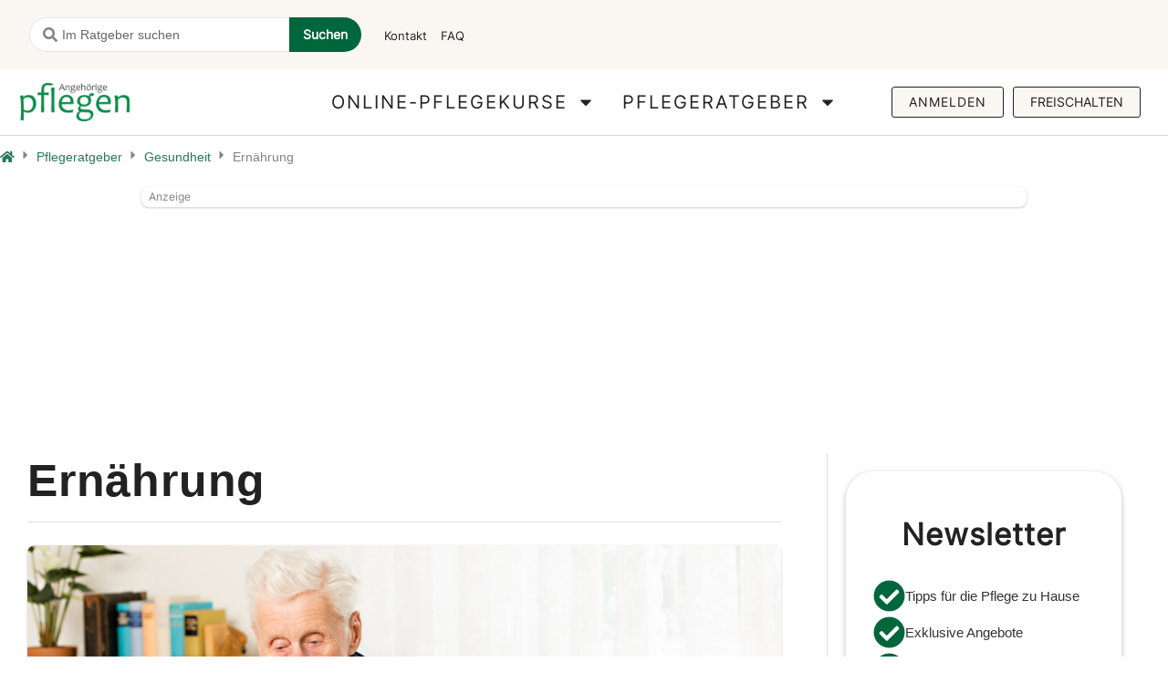

--- FILE ---
content_type: text/html
request_url: https://www.angehoerige-pflegen.de/pflegeratgeber/gesundheit/ernaehrung/
body_size: 53151
content:
<!DOCTYPE html>
<html lang="de-DE">
<head>

	
<meta charset="UTF-8">
<meta name="viewport" content="width=device-width, initial-scale=1">
<link rel="profile" href="https://gmpg.org/xfn/11">
<script src="https://cloud.ccm19.de/app.js?apiKey=9ea9ecb53999c9f6ad10bd414df278ef031e636f464473eb&amp;domain=6731be9b99d8606a1e023252" referrerpolicy="origin"></script>
<meta name='robots' content='index, follow, max-image-preview:large, max-snippet:-1, max-video-preview:-1' />

<!-- Google Tag Manager for WordPress by gtm4wp.com -->
<script data-cfasync="false" data-pagespeed-no-defer>
	var gtm4wp_datalayer_name = "dataLayer";
	var dataLayer = dataLayer || [];
</script>
<!-- End Google Tag Manager for WordPress by gtm4wp.com -->
	<!-- This site is optimized with the Yoast SEO plugin v26.7 - https://yoast.com/wordpress/plugins/seo/ -->
	<title>Alles was Sie über Ernährung wissen müssen | Ratgeber für pflegende Angehörige</title>
	<meta name="description" content="Ob Kochtipps, Nahrungsergänzung oder Mangelernährung – In unserem Ratgeber erfahren pflegende Angehörige alles Wichtige rund um das Thema Ernährung." />
	<link rel="canonical" href="https://www.angehoerige-pflegen.de/pflegeratgeber/gesundheit/ernaehrung/" />
	<meta property="og:locale" content="de_DE" />
	<meta property="og:type" content="article" />
	<meta property="og:title" content="Alles was Sie über Ernährung wissen müssen | Ratgeber für pflegende Angehörige" />
	<meta property="og:description" content="Ob Kochtipps, Nahrungsergänzung oder Mangelernährung – In unserem Ratgeber erfahren pflegende Angehörige alles Wichtige rund um das Thema Ernährung." />
	<meta property="og:url" content="https://www.angehoerige-pflegen.de/pflegeratgeber/gesundheit/ernaehrung/" />
	<meta property="og:site_name" content="Angehörige Pflegen" />
	<meta name="twitter:card" content="summary_large_image" />
	<script type="application/ld+json" class="yoast-schema-graph">{"@context":"https://schema.org","@graph":[{"@type":"CollectionPage","@id":"https://www.angehoerige-pflegen.de/pflegeratgeber/gesundheit/ernaehrung/","url":"https://www.angehoerige-pflegen.de/pflegeratgeber/gesundheit/ernaehrung/","name":"Alles was Sie über Ernährung wissen müssen | Ratgeber für pflegende Angehörige","isPartOf":{"@id":"https://www.angehoerige-pflegen.de/#website"},"description":"Ob Kochtipps, Nahrungsergänzung oder Mangelernährung – In unserem Ratgeber erfahren pflegende Angehörige alles Wichtige rund um das Thema Ernährung.","breadcrumb":{"@id":"https://www.angehoerige-pflegen.de/pflegeratgeber/gesundheit/ernaehrung/#breadcrumb"},"inLanguage":"de-DE"},{"@type":"BreadcrumbList","@id":"https://www.angehoerige-pflegen.de/pflegeratgeber/gesundheit/ernaehrung/#breadcrumb","itemListElement":[{"@type":"ListItem","position":1,"name":"Startseite","item":"https://www.angehoerige-pflegen.de/"},{"@type":"ListItem","position":2,"name":"Gesundheit","item":"https://www.angehoerige-pflegen.de/pflegeratgeber/gesundheit/"},{"@type":"ListItem","position":3,"name":"Ernährung"}]},{"@type":"WebSite","@id":"https://www.angehoerige-pflegen.de/#website","url":"https://www.angehoerige-pflegen.de/","name":"Angehörige Pflegen","description":"Online Kurse und Hilfe für die Pflege von Angehörigen zuhause","publisher":{"@id":"https://www.angehoerige-pflegen.de/#organization"},"potentialAction":[{"@type":"SearchAction","target":{"@type":"EntryPoint","urlTemplate":"https://www.angehoerige-pflegen.de/?s={search_term_string}"},"query-input":{"@type":"PropertyValueSpecification","valueRequired":true,"valueName":"search_term_string"}}],"inLanguage":"de-DE"},{"@type":"Organization","@id":"https://www.angehoerige-pflegen.de/#organization","name":"Angehörige Pflegen","url":"https://www.angehoerige-pflegen.de/","logo":{"@type":"ImageObject","inLanguage":"de-DE","@id":"https://www.angehoerige-pflegen.de/#/schema/logo/image/","url":"https://www.angehoerige-pflegen.de/wp-content/uploads/2021/12/ap-logo22.png","contentUrl":"https://www.angehoerige-pflegen.de/wp-content/uploads/2021/12/ap-logo22.png","width":400,"height":138,"caption":"Angehörige Pflegen"},"image":{"@id":"https://www.angehoerige-pflegen.de/#/schema/logo/image/"},"sameAs":["https://de-de.facebook.com/angehoerigepflegen/"]}]}</script>
	<!-- / Yoast SEO plugin. -->


<link rel="alternate" type="application/rss+xml" title="Angehörige Pflegen &raquo; Feed" href="https://www.angehoerige-pflegen.de/feed/" />
<link rel="alternate" type="application/rss+xml" title="Angehörige Pflegen &raquo; Kommentar-Feed" href="https://www.angehoerige-pflegen.de/comments/feed/" />
<link rel="alternate" type="application/rss+xml" title="Angehörige Pflegen &raquo; Ernährung Kategorie-Feed" href="https://www.angehoerige-pflegen.de/pflegeratgeber/gesundheit/ernaehrung/feed/" />
<style id='wp-img-auto-sizes-contain-inline-css'>
img:is([sizes=auto i],[sizes^="auto," i]){contain-intrinsic-size:3000px 1500px}
/*# sourceURL=wp-img-auto-sizes-contain-inline-css */
</style>
<link rel='stylesheet' id='astra-theme-css-css' href='https://www.angehoerige-pflegen.de/wp-content/themes/astra/assets/css/minified/frontend.min.css?ver=4.12.0' media='all' />
<style id='astra-theme-css-inline-css'>
.ast-no-sidebar .entry-content .alignfull {margin-left: calc( -50vw + 50%);margin-right: calc( -50vw + 50%);max-width: 100vw;width: 100vw;}.ast-no-sidebar .entry-content .alignwide {margin-left: calc(-41vw + 50%);margin-right: calc(-41vw + 50%);max-width: unset;width: unset;}.ast-no-sidebar .entry-content .alignfull .alignfull,.ast-no-sidebar .entry-content .alignfull .alignwide,.ast-no-sidebar .entry-content .alignwide .alignfull,.ast-no-sidebar .entry-content .alignwide .alignwide,.ast-no-sidebar .entry-content .wp-block-column .alignfull,.ast-no-sidebar .entry-content .wp-block-column .alignwide{width: 100%;margin-left: auto;margin-right: auto;}.wp-block-gallery,.blocks-gallery-grid {margin: 0;}.wp-block-separator {max-width: 100px;}.wp-block-separator.is-style-wide,.wp-block-separator.is-style-dots {max-width: none;}.entry-content .has-2-columns .wp-block-column:first-child {padding-right: 10px;}.entry-content .has-2-columns .wp-block-column:last-child {padding-left: 10px;}@media (max-width: 782px) {.entry-content .wp-block-columns .wp-block-column {flex-basis: 100%;}.entry-content .has-2-columns .wp-block-column:first-child {padding-right: 0;}.entry-content .has-2-columns .wp-block-column:last-child {padding-left: 0;}}body .entry-content .wp-block-latest-posts {margin-left: 0;}body .entry-content .wp-block-latest-posts li {list-style: none;}.ast-no-sidebar .ast-container .entry-content .wp-block-latest-posts {margin-left: 0;}.ast-header-break-point .entry-content .alignwide {margin-left: auto;margin-right: auto;}.entry-content .blocks-gallery-item img {margin-bottom: auto;}.wp-block-pullquote {border-top: 4px solid #555d66;border-bottom: 4px solid #555d66;color: #40464d;}:root{--ast-post-nav-space:0;--ast-container-default-xlg-padding:6.67em;--ast-container-default-lg-padding:5.67em;--ast-container-default-slg-padding:4.34em;--ast-container-default-md-padding:3.34em;--ast-container-default-sm-padding:6.67em;--ast-container-default-xs-padding:2.4em;--ast-container-default-xxs-padding:1.4em;--ast-code-block-background:#EEEEEE;--ast-comment-inputs-background:#FAFAFA;--ast-normal-container-width:1200px;--ast-narrow-container-width:750px;--ast-blog-title-font-weight:normal;--ast-blog-meta-weight:inherit;--ast-global-color-primary:var(--ast-global-color-5);--ast-global-color-secondary:var(--ast-global-color-4);--ast-global-color-alternate-background:var(--ast-global-color-7);--ast-global-color-subtle-background:var(--ast-global-color-6);--ast-bg-style-guide:var( --ast-global-color-secondary,--ast-global-color-5 );--ast-shadow-style-guide:0px 0px 4px 0 #00000057;--ast-global-dark-bg-style:#fff;--ast-global-dark-lfs:#fbfbfb;--ast-widget-bg-color:#fafafa;--ast-wc-container-head-bg-color:#fbfbfb;--ast-title-layout-bg:#eeeeee;--ast-search-border-color:#e7e7e7;--ast-lifter-hover-bg:#e6e6e6;--ast-gallery-block-color:#000;--srfm-color-input-label:var(--ast-global-color-2);}html{font-size:93.75%;}a,.page-title{color:var(--e-global-color-accent);}a:hover,a:focus{color:#3a3a3a;}body,button,input,select,textarea,.ast-button,.ast-custom-button{font-family:-apple-system,BlinkMacSystemFont,Segoe UI,Roboto,Oxygen-Sans,Ubuntu,Cantarell,Helvetica Neue,sans-serif;font-weight:inherit;font-size:15px;font-size:1rem;}blockquote{color:#000000;}.site-title{font-size:35px;font-size:2.3333333333333rem;display:block;}header .custom-logo-link img{max-width:150px;width:150px;}.astra-logo-svg{width:150px;}.site-header .site-description{font-size:15px;font-size:1rem;display:none;}.entry-title{font-size:40px;font-size:2.6666666666667rem;}.archive .ast-article-post .ast-article-inner,.blog .ast-article-post .ast-article-inner,.archive .ast-article-post .ast-article-inner:hover,.blog .ast-article-post .ast-article-inner:hover{overflow:hidden;}h1,.entry-content :where(h1){font-size:40px;font-size:2.6666666666667rem;line-height:1.4em;}h2,.entry-content :where(h2){font-size:30px;font-size:2rem;line-height:1.3em;}h3,.entry-content :where(h3){font-size:25px;font-size:1.6666666666667rem;line-height:1.3em;}h4,.entry-content :where(h4){font-size:20px;font-size:1.3333333333333rem;line-height:1.2em;}h5,.entry-content :where(h5){font-size:18px;font-size:1.2rem;line-height:1.2em;}h6,.entry-content :where(h6){font-size:15px;font-size:1rem;line-height:1.25em;}::selection{background-color:#00663b;color:#ffffff;}body,h1,h2,h3,h4,h5,h6,.entry-title a,.entry-content :where(h1,h2,h3,h4,h5,h6){color:#3a3a3a;}.tagcloud a:hover,.tagcloud a:focus,.tagcloud a.current-item{color:var(--e-global-color-accent);border-color:var(--e-global-color-accent);background-color:var(--e-global-color-accent);}input:focus,input[type="text"]:focus,input[type="email"]:focus,input[type="url"]:focus,input[type="password"]:focus,input[type="reset"]:focus,input[type="search"]:focus,textarea:focus{border-color:var(--e-global-color-accent);}input[type="radio"]:checked,input[type=reset],input[type="checkbox"]:checked,input[type="checkbox"]:hover:checked,input[type="checkbox"]:focus:checked,input[type=range]::-webkit-slider-thumb{border-color:var(--e-global-color-accent);background-color:var(--e-global-color-accent);box-shadow:none;}.site-footer a:hover + .post-count,.site-footer a:focus + .post-count{background:var(--e-global-color-accent);border-color:var(--e-global-color-accent);}.single .nav-links .nav-previous,.single .nav-links .nav-next{color:var(--e-global-color-accent);}.entry-meta,.entry-meta *{line-height:1.45;color:var(--e-global-color-accent);}.entry-meta a:not(.ast-button):hover,.entry-meta a:not(.ast-button):hover *,.entry-meta a:not(.ast-button):focus,.entry-meta a:not(.ast-button):focus *,.page-links > .page-link,.page-links .page-link:hover,.post-navigation a:hover{color:#3a3a3a;}#cat option,.secondary .calendar_wrap thead a,.secondary .calendar_wrap thead a:visited{color:var(--e-global-color-accent);}.secondary .calendar_wrap #today,.ast-progress-val span{background:var(--e-global-color-accent);}.secondary a:hover + .post-count,.secondary a:focus + .post-count{background:var(--e-global-color-accent);border-color:var(--e-global-color-accent);}.calendar_wrap #today > a{color:var(--e-global-color-accent);}.page-links .page-link,.single .post-navigation a{color:var(--e-global-color-accent);}.ast-search-menu-icon .search-form button.search-submit{padding:0 4px;}.ast-search-menu-icon form.search-form{padding-right:0;}.ast-search-menu-icon.slide-search input.search-field{width:0;}.ast-header-search .ast-search-menu-icon.ast-dropdown-active .search-form,.ast-header-search .ast-search-menu-icon.ast-dropdown-active .search-field:focus{transition:all 0.2s;}.search-form input.search-field:focus{outline:none;}.widget-title,.widget .wp-block-heading{font-size:21px;font-size:1.4rem;color:#3a3a3a;}.single .ast-author-details .author-title{color:#3a3a3a;}.ast-search-menu-icon.slide-search a:focus-visible:focus-visible,.astra-search-icon:focus-visible,#close:focus-visible,a:focus-visible,.ast-menu-toggle:focus-visible,.site .skip-link:focus-visible,.wp-block-loginout input:focus-visible,.wp-block-search.wp-block-search__button-inside .wp-block-search__inside-wrapper,.ast-header-navigation-arrow:focus-visible,.ast-orders-table__row .ast-orders-table__cell:focus-visible,a#ast-apply-coupon:focus-visible,#ast-apply-coupon:focus-visible,#close:focus-visible,.button.search-submit:focus-visible,#search_submit:focus,.normal-search:focus-visible,.ast-header-account-wrap:focus-visible,.astra-cart-drawer-close:focus,.ast-single-variation:focus,.ast-button:focus,.ast-builder-button-wrap:has(.ast-custom-button-link:focus),.ast-builder-button-wrap .ast-custom-button-link:focus{outline-style:dotted;outline-color:inherit;outline-width:thin;}input:focus,input[type="text"]:focus,input[type="email"]:focus,input[type="url"]:focus,input[type="password"]:focus,input[type="reset"]:focus,input[type="search"]:focus,input[type="number"]:focus,textarea:focus,.wp-block-search__input:focus,[data-section="section-header-mobile-trigger"] .ast-button-wrap .ast-mobile-menu-trigger-minimal:focus,.ast-mobile-popup-drawer.active .menu-toggle-close:focus,#ast-scroll-top:focus,#coupon_code:focus,#ast-coupon-code:focus{border-style:dotted;border-color:inherit;border-width:thin;}input{outline:none;}.ast-logo-title-inline .site-logo-img{padding-right:1em;}.site-logo-img img{ transition:all 0.2s linear;}body .ast-oembed-container *{position:absolute;top:0;width:100%;height:100%;left:0;}body .wp-block-embed-pocket-casts .ast-oembed-container *{position:unset;}.ast-single-post-featured-section + article {margin-top: 2em;}.site-content .ast-single-post-featured-section img {width: 100%;overflow: hidden;object-fit: cover;}.site > .ast-single-related-posts-container {margin-top: 0;}@media (min-width: 922px) {.ast-desktop .ast-container--narrow {max-width: var(--ast-narrow-container-width);margin: 0 auto;}}.ast-page-builder-template .hentry {margin: 0;}.ast-page-builder-template .site-content > .ast-container {max-width: 100%;padding: 0;}.ast-page-builder-template .site .site-content #primary {padding: 0;margin: 0;}.ast-page-builder-template .no-results {text-align: center;margin: 4em auto;}.ast-page-builder-template .ast-pagination {padding: 2em;}.ast-page-builder-template .entry-header.ast-no-title.ast-no-thumbnail {margin-top: 0;}.ast-page-builder-template .entry-header.ast-header-without-markup {margin-top: 0;margin-bottom: 0;}.ast-page-builder-template .entry-header.ast-no-title.ast-no-meta {margin-bottom: 0;}.ast-page-builder-template.single .post-navigation {padding-bottom: 2em;}.ast-page-builder-template.single-post .site-content > .ast-container {max-width: 100%;}.ast-page-builder-template .entry-header {margin-top: 4em;margin-left: auto;margin-right: auto;padding-left: 20px;padding-right: 20px;}.single.ast-page-builder-template .entry-header {padding-left: 20px;padding-right: 20px;}.ast-page-builder-template .ast-archive-description {margin: 4em auto 0;padding-left: 20px;padding-right: 20px;}.ast-page-builder-template.ast-no-sidebar .entry-content .alignwide {margin-left: 0;margin-right: 0;}@media (max-width:921.9px){#ast-desktop-header{display:none;}}@media (min-width:922px){#ast-mobile-header{display:none;}}.wp-block-buttons.aligncenter{justify-content:center;}@media (min-width:1200px){.wp-block-group .has-background{padding:20px;}}@media (min-width:1200px){.ast-no-sidebar.ast-separate-container .entry-content .wp-block-group.alignwide,.ast-no-sidebar.ast-separate-container .entry-content .wp-block-cover.alignwide{margin-left:-20px;margin-right:-20px;padding-left:20px;padding-right:20px;}.ast-no-sidebar.ast-separate-container .entry-content .wp-block-cover.alignfull,.ast-no-sidebar.ast-separate-container .entry-content .wp-block-group.alignfull{margin-left:-6.67em;margin-right:-6.67em;padding-left:6.67em;padding-right:6.67em;}}@media (min-width:1200px){.wp-block-cover-image.alignwide .wp-block-cover__inner-container,.wp-block-cover.alignwide .wp-block-cover__inner-container,.wp-block-cover-image.alignfull .wp-block-cover__inner-container,.wp-block-cover.alignfull .wp-block-cover__inner-container{width:100%;}}.wp-block-columns{margin-bottom:unset;}.wp-block-image.size-full{margin:2rem 0;}.wp-block-separator.has-background{padding:0;}.wp-block-gallery{margin-bottom:1.6em;}.wp-block-group{padding-top:4em;padding-bottom:4em;}.wp-block-group__inner-container .wp-block-columns:last-child,.wp-block-group__inner-container :last-child,.wp-block-table table{margin-bottom:0;}.blocks-gallery-grid{width:100%;}.wp-block-navigation-link__content{padding:5px 0;}.wp-block-group .wp-block-group .has-text-align-center,.wp-block-group .wp-block-column .has-text-align-center{max-width:100%;}.has-text-align-center{margin:0 auto;}@media (min-width:1200px){.wp-block-cover__inner-container,.alignwide .wp-block-group__inner-container,.alignfull .wp-block-group__inner-container{max-width:1200px;margin:0 auto;}.wp-block-group.alignnone,.wp-block-group.aligncenter,.wp-block-group.alignleft,.wp-block-group.alignright,.wp-block-group.alignwide,.wp-block-columns.alignwide{margin:2rem 0 1rem 0;}}@media (max-width:1200px){.wp-block-group{padding:3em;}.wp-block-group .wp-block-group{padding:1.5em;}.wp-block-columns,.wp-block-column{margin:1rem 0;}}@media (min-width:921px){.wp-block-columns .wp-block-group{padding:2em;}}@media (max-width:544px){.wp-block-cover-image .wp-block-cover__inner-container,.wp-block-cover .wp-block-cover__inner-container{width:unset;}.wp-block-cover,.wp-block-cover-image{padding:2em 0;}.wp-block-group,.wp-block-cover{padding:2em;}.wp-block-media-text__media img,.wp-block-media-text__media video{width:unset;max-width:100%;}.wp-block-media-text.has-background .wp-block-media-text__content{padding:1em;}}.wp-block-image.aligncenter{margin-left:auto;margin-right:auto;}.wp-block-table.aligncenter{margin-left:auto;margin-right:auto;}@media (min-width:544px){.entry-content .wp-block-media-text.has-media-on-the-right .wp-block-media-text__content{padding:0 8% 0 0;}.entry-content .wp-block-media-text .wp-block-media-text__content{padding:0 0 0 8%;}.ast-plain-container .site-content .entry-content .has-custom-content-position.is-position-bottom-left > *,.ast-plain-container .site-content .entry-content .has-custom-content-position.is-position-bottom-right > *,.ast-plain-container .site-content .entry-content .has-custom-content-position.is-position-top-left > *,.ast-plain-container .site-content .entry-content .has-custom-content-position.is-position-top-right > *,.ast-plain-container .site-content .entry-content .has-custom-content-position.is-position-center-right > *,.ast-plain-container .site-content .entry-content .has-custom-content-position.is-position-center-left > *{margin:0;}}@media (max-width:544px){.entry-content .wp-block-media-text .wp-block-media-text__content{padding:8% 0;}.wp-block-media-text .wp-block-media-text__media img{width:auto;max-width:100%;}}.wp-block-buttons .wp-block-button.is-style-outline .wp-block-button__link.wp-element-button,.ast-outline-button,.wp-block-uagb-buttons-child .uagb-buttons-repeater.ast-outline-button{border-top-width:2px;border-right-width:2px;border-bottom-width:2px;border-left-width:2px;font-family:inherit;font-weight:inherit;line-height:1em;border-top-left-radius:2px;border-top-right-radius:2px;border-bottom-right-radius:2px;border-bottom-left-radius:2px;}.wp-block-button .wp-block-button__link.wp-element-button.is-style-outline:not(.has-background),.wp-block-button.is-style-outline>.wp-block-button__link.wp-element-button:not(.has-background),.ast-outline-button{background-color:transparent;}.entry-content[data-ast-blocks-layout] > figure{margin-bottom:1em;}.elementor-widget-container .elementor-loop-container .e-loop-item[data-elementor-type="loop-item"]{width:100%;}@media (max-width:921px){.ast-left-sidebar #content > .ast-container{display:flex;flex-direction:column-reverse;width:100%;}.ast-separate-container .ast-article-post,.ast-separate-container .ast-article-single{padding:1.5em 2.14em;}.ast-author-box img.avatar{margin:20px 0 0 0;}}@media (min-width:922px){.ast-separate-container.ast-right-sidebar #primary,.ast-separate-container.ast-left-sidebar #primary{border:0;}.search-no-results.ast-separate-container #primary{margin-bottom:4em;}}.elementor-widget-button .elementor-button{border-style:solid;text-decoration:none;border-top-width:0;border-right-width:0;border-left-width:0;border-bottom-width:0;}body .elementor-button.elementor-size-sm,body .elementor-button.elementor-size-xs,body .elementor-button.elementor-size-md,body .elementor-button.elementor-size-lg,body .elementor-button.elementor-size-xl,body .elementor-button{border-top-left-radius:3px;border-top-right-radius:3px;border-bottom-right-radius:3px;border-bottom-left-radius:3px;padding-top:10px;padding-right:20px;padding-bottom:10px;padding-left:20px;}.elementor-widget-button .elementor-button{border-color:var(--e-global-color-accent);background-color:var(--e-global-color-accent);}.elementor-widget-button .elementor-button:hover,.elementor-widget-button .elementor-button:focus{color:#ffffff;background-color:var(--ast-global-color-0);border-color:var(--ast-global-color-0);}.wp-block-button .wp-block-button__link ,.elementor-widget-button .elementor-button,.elementor-widget-button .elementor-button:visited{color:#ffffff;}.elementor-widget-button .elementor-button{font-weight:700;line-height:1em;text-transform:uppercase;}.wp-block-button .wp-block-button__link:hover,.wp-block-button .wp-block-button__link:focus{color:#ffffff;background-color:var(--ast-global-color-0);border-color:var(--ast-global-color-0);}.elementor-widget-heading h1.elementor-heading-title{line-height:1.4em;}.elementor-widget-heading h2.elementor-heading-title{line-height:1.3em;}.elementor-widget-heading h3.elementor-heading-title{line-height:1.3em;}.elementor-widget-heading h4.elementor-heading-title{line-height:1.2em;}.elementor-widget-heading h5.elementor-heading-title{line-height:1.2em;}.elementor-widget-heading h6.elementor-heading-title{line-height:1.25em;}.wp-block-button .wp-block-button__link{border-top-width:0;border-right-width:0;border-left-width:0;border-bottom-width:0;border-color:var(--e-global-color-accent);background-color:var(--e-global-color-accent);color:#ffffff;font-family:inherit;font-weight:700;line-height:1em;text-transform:uppercase;border-top-left-radius:3px;border-top-right-radius:3px;border-bottom-right-radius:3px;border-bottom-left-radius:3px;padding-top:10px;padding-right:20px;padding-bottom:10px;padding-left:20px;}.menu-toggle,button,.ast-button,.ast-custom-button,.button,input#submit,input[type="button"],input[type="submit"],input[type="reset"]{border-style:solid;border-top-width:0;border-right-width:0;border-left-width:0;border-bottom-width:0;color:#ffffff;border-color:var(--e-global-color-accent);background-color:var(--e-global-color-accent);padding-top:10px;padding-right:20px;padding-bottom:10px;padding-left:20px;font-family:inherit;font-weight:700;line-height:1em;text-transform:uppercase;border-top-left-radius:3px;border-top-right-radius:3px;border-bottom-right-radius:3px;border-bottom-left-radius:3px;}button:focus,.menu-toggle:hover,button:hover,.ast-button:hover,.ast-custom-button:hover .button:hover,.ast-custom-button:hover ,input[type=reset]:hover,input[type=reset]:focus,input#submit:hover,input#submit:focus,input[type="button"]:hover,input[type="button"]:focus,input[type="submit"]:hover,input[type="submit"]:focus{color:#ffffff;background-color:var(--ast-global-color-0);border-color:var(--ast-global-color-0);}@media (max-width:921px){.ast-mobile-header-stack .main-header-bar .ast-search-menu-icon{display:inline-block;}.ast-header-break-point.ast-header-custom-item-outside .ast-mobile-header-stack .main-header-bar .ast-search-icon{margin:0;}.ast-comment-avatar-wrap img{max-width:2.5em;}.ast-comment-meta{padding:0 1.8888em 1.3333em;}.ast-separate-container .ast-comment-list li.depth-1{padding:1.5em 2.14em;}.ast-separate-container .comment-respond{padding:2em 2.14em;}}@media (min-width:544px){.ast-container{max-width:100%;}}@media (max-width:544px){.ast-separate-container .ast-article-post,.ast-separate-container .ast-article-single,.ast-separate-container .comments-title,.ast-separate-container .ast-archive-description{padding:1.5em 1em;}.ast-separate-container #content .ast-container{padding-left:0.54em;padding-right:0.54em;}.ast-separate-container .ast-comment-list .bypostauthor{padding:.5em;}.ast-search-menu-icon.ast-dropdown-active .search-field{width:170px;}} #ast-mobile-header .ast-site-header-cart-li a{pointer-events:none;}.ast-no-sidebar.ast-separate-container .entry-content .alignfull {margin-left: -6.67em;margin-right: -6.67em;width: auto;}@media (max-width: 1200px) {.ast-no-sidebar.ast-separate-container .entry-content .alignfull {margin-left: -2.4em;margin-right: -2.4em;}}@media (max-width: 768px) {.ast-no-sidebar.ast-separate-container .entry-content .alignfull {margin-left: -2.14em;margin-right: -2.14em;}}@media (max-width: 544px) {.ast-no-sidebar.ast-separate-container .entry-content .alignfull {margin-left: -1em;margin-right: -1em;}}.ast-no-sidebar.ast-separate-container .entry-content .alignwide {margin-left: -20px;margin-right: -20px;}.ast-no-sidebar.ast-separate-container .entry-content .wp-block-column .alignfull,.ast-no-sidebar.ast-separate-container .entry-content .wp-block-column .alignwide {margin-left: auto;margin-right: auto;width: 100%;}@media (max-width:921px){.site-title{display:block;}.site-header .site-description{display:none;}h1,.entry-content :where(h1){font-size:30px;}h2,.entry-content :where(h2){font-size:25px;}h3,.entry-content :where(h3){font-size:20px;}.astra-logo-svg{width:120px;}header .custom-logo-link img,.ast-header-break-point .site-logo-img .custom-mobile-logo-link img{max-width:120px;width:120px;}}@media (max-width:544px){.site-title{display:block;}.site-header .site-description{display:none;}h1,.entry-content :where(h1){font-size:30px;}h2,.entry-content :where(h2){font-size:25px;}h3,.entry-content :where(h3){font-size:20px;}header .custom-logo-link img,.ast-header-break-point .site-branding img,.ast-header-break-point .custom-logo-link img{max-width:100px;width:100px;}.astra-logo-svg{width:100px;}.ast-header-break-point .site-logo-img .custom-mobile-logo-link img{max-width:100px;}}@media (max-width:921px){html{font-size:85.5%;}}@media (max-width:544px){html{font-size:85.5%;}}@media (min-width:922px){.ast-container{max-width:1240px;}}.ast-blog-layout-classic-grid .ast-article-inner{box-shadow:0px 6px 15px -2px rgba(16,24,40,0.05);}.ast-separate-container .ast-blog-layout-classic-grid .ast-article-inner,.ast-plain-container .ast-blog-layout-classic-grid .ast-article-inner{height:100%;}.ast-blog-layout-6-grid .ast-blog-featured-section:before { content: ""; }.cat-links.badge a,.tags-links.badge a {padding: 4px 8px;border-radius: 3px;font-weight: 400;}.cat-links.underline a,.tags-links.underline a{text-decoration: underline;}@media (min-width:922px){.main-header-menu .sub-menu .menu-item.ast-left-align-sub-menu:hover > .sub-menu,.main-header-menu .sub-menu .menu-item.ast-left-align-sub-menu.focus > .sub-menu{margin-left:-0px;}}.site .comments-area{padding-bottom:3em;}.astra-icon-down_arrow::after {content: "\e900";font-family: Astra;}.astra-icon-close::after {content: "\e5cd";font-family: Astra;}.astra-icon-drag_handle::after {content: "\e25d";font-family: Astra;}.astra-icon-format_align_justify::after {content: "\e235";font-family: Astra;}.astra-icon-menu::after {content: "\e5d2";font-family: Astra;}.astra-icon-reorder::after {content: "\e8fe";font-family: Astra;}.astra-icon-search::after {content: "\e8b6";font-family: Astra;}.astra-icon-zoom_in::after {content: "\e56b";font-family: Astra;}.astra-icon-check-circle::after {content: "\e901";font-family: Astra;}.astra-icon-shopping-cart::after {content: "\f07a";font-family: Astra;}.astra-icon-shopping-bag::after {content: "\f290";font-family: Astra;}.astra-icon-shopping-basket::after {content: "\f291";font-family: Astra;}.astra-icon-circle-o::after {content: "\e903";font-family: Astra;}.astra-icon-certificate::after {content: "\e902";font-family: Astra;}blockquote {padding: 1.2em;}:root .has-ast-global-color-0-color{color:var(--ast-global-color-0);}:root .has-ast-global-color-0-background-color{background-color:var(--ast-global-color-0);}:root .wp-block-button .has-ast-global-color-0-color{color:var(--ast-global-color-0);}:root .wp-block-button .has-ast-global-color-0-background-color{background-color:var(--ast-global-color-0);}:root .has-ast-global-color-1-color{color:var(--ast-global-color-1);}:root .has-ast-global-color-1-background-color{background-color:var(--ast-global-color-1);}:root .wp-block-button .has-ast-global-color-1-color{color:var(--ast-global-color-1);}:root .wp-block-button .has-ast-global-color-1-background-color{background-color:var(--ast-global-color-1);}:root .has-ast-global-color-2-color{color:var(--ast-global-color-2);}:root .has-ast-global-color-2-background-color{background-color:var(--ast-global-color-2);}:root .wp-block-button .has-ast-global-color-2-color{color:var(--ast-global-color-2);}:root .wp-block-button .has-ast-global-color-2-background-color{background-color:var(--ast-global-color-2);}:root .has-ast-global-color-3-color{color:var(--ast-global-color-3);}:root .has-ast-global-color-3-background-color{background-color:var(--ast-global-color-3);}:root .wp-block-button .has-ast-global-color-3-color{color:var(--ast-global-color-3);}:root .wp-block-button .has-ast-global-color-3-background-color{background-color:var(--ast-global-color-3);}:root .has-ast-global-color-4-color{color:var(--ast-global-color-4);}:root .has-ast-global-color-4-background-color{background-color:var(--ast-global-color-4);}:root .wp-block-button .has-ast-global-color-4-color{color:var(--ast-global-color-4);}:root .wp-block-button .has-ast-global-color-4-background-color{background-color:var(--ast-global-color-4);}:root .has-ast-global-color-5-color{color:var(--ast-global-color-5);}:root .has-ast-global-color-5-background-color{background-color:var(--ast-global-color-5);}:root .wp-block-button .has-ast-global-color-5-color{color:var(--ast-global-color-5);}:root .wp-block-button .has-ast-global-color-5-background-color{background-color:var(--ast-global-color-5);}:root .has-ast-global-color-6-color{color:var(--ast-global-color-6);}:root .has-ast-global-color-6-background-color{background-color:var(--ast-global-color-6);}:root .wp-block-button .has-ast-global-color-6-color{color:var(--ast-global-color-6);}:root .wp-block-button .has-ast-global-color-6-background-color{background-color:var(--ast-global-color-6);}:root .has-ast-global-color-7-color{color:var(--ast-global-color-7);}:root .has-ast-global-color-7-background-color{background-color:var(--ast-global-color-7);}:root .wp-block-button .has-ast-global-color-7-color{color:var(--ast-global-color-7);}:root .wp-block-button .has-ast-global-color-7-background-color{background-color:var(--ast-global-color-7);}:root .has-ast-global-color-8-color{color:var(--ast-global-color-8);}:root .has-ast-global-color-8-background-color{background-color:var(--ast-global-color-8);}:root .wp-block-button .has-ast-global-color-8-color{color:var(--ast-global-color-8);}:root .wp-block-button .has-ast-global-color-8-background-color{background-color:var(--ast-global-color-8);}:root{--ast-global-color-0:#2a7857;--ast-global-color-1:#3a3a3a;--ast-global-color-2:#3a3a3a;--ast-global-color-3:#4B4F58;--ast-global-color-4:#F5F5F5;--ast-global-color-5:#FFFFFF;--ast-global-color-6:#F2F5F7;--ast-global-color-7:#424242;--ast-global-color-8:#000000;}:root {--ast-border-color : #dddddd;}.ast-archive-entry-banner {-js-display: flex;display: flex;flex-direction: column;justify-content: center;text-align: center;position: relative;background: var(--ast-title-layout-bg);}.ast-archive-entry-banner[data-banner-width-type="custom"] {margin: 0 auto;width: 100%;}.ast-archive-entry-banner[data-banner-layout="layout-1"] {background: inherit;padding: 20px 0;text-align: left;}body.archive .ast-archive-description{max-width:1200px;width:100%;text-align:left;padding-top:3em;padding-right:3em;padding-bottom:3em;padding-left:3em;}body.archive .ast-archive-description .ast-archive-title,body.archive .ast-archive-description .ast-archive-title *{font-size:40px;font-size:2.6666666666667rem;text-transform:capitalize;}body.archive .ast-archive-description > *:not(:last-child){margin-bottom:10px;}@media (max-width:921px){body.archive .ast-archive-description{text-align:left;}}@media (max-width:544px){body.archive .ast-archive-description{text-align:left;}}.ast-breadcrumbs .trail-browse,.ast-breadcrumbs .trail-items,.ast-breadcrumbs .trail-items li{display:inline-block;margin:0;padding:0;border:none;background:inherit;text-indent:0;text-decoration:none;}.ast-breadcrumbs .trail-browse{font-size:inherit;font-style:inherit;font-weight:inherit;color:inherit;}.ast-breadcrumbs .trail-items{list-style:none;}.trail-items li::after{padding:0 0.3em;content:"\00bb";}.trail-items li:last-of-type::after{display:none;}h1,h2,h3,h4,h5,h6,.entry-content :where(h1,h2,h3,h4,h5,h6){color:#00663b;}@media (max-width:921px){.ast-builder-grid-row-container.ast-builder-grid-row-tablet-3-firstrow .ast-builder-grid-row > *:first-child,.ast-builder-grid-row-container.ast-builder-grid-row-tablet-3-lastrow .ast-builder-grid-row > *:last-child{grid-column:1 / -1;}}@media (max-width:544px){.ast-builder-grid-row-container.ast-builder-grid-row-mobile-3-firstrow .ast-builder-grid-row > *:first-child,.ast-builder-grid-row-container.ast-builder-grid-row-mobile-3-lastrow .ast-builder-grid-row > *:last-child{grid-column:1 / -1;}}.ast-builder-layout-element[data-section="title_tagline"]{display:flex;}@media (max-width:921px){.ast-header-break-point .ast-builder-layout-element[data-section="title_tagline"]{display:flex;}}@media (max-width:544px){.ast-header-break-point .ast-builder-layout-element[data-section="title_tagline"]{display:flex;}}.ast-builder-menu-1{font-family:inherit;font-weight:inherit;}.ast-builder-menu-1 .sub-menu,.ast-builder-menu-1 .inline-on-mobile .sub-menu{border-top-width:2px;border-bottom-width:0px;border-right-width:0px;border-left-width:0px;border-color:#00663b;border-style:solid;}.ast-builder-menu-1 .sub-menu .sub-menu{top:-2px;}.ast-builder-menu-1 .main-header-menu > .menu-item > .sub-menu,.ast-builder-menu-1 .main-header-menu > .menu-item > .astra-full-megamenu-wrapper{margin-top:0px;}.ast-desktop .ast-builder-menu-1 .main-header-menu > .menu-item > .sub-menu:before,.ast-desktop .ast-builder-menu-1 .main-header-menu > .menu-item > .astra-full-megamenu-wrapper:before{height:calc( 0px + 2px + 5px );}.ast-desktop .ast-builder-menu-1 .menu-item .sub-menu .menu-link{border-style:none;}@media (max-width:921px){.ast-header-break-point .ast-builder-menu-1 .menu-item.menu-item-has-children > .ast-menu-toggle{top:0;}.ast-builder-menu-1 .inline-on-mobile .menu-item.menu-item-has-children > .ast-menu-toggle{right:-15px;}.ast-builder-menu-1 .menu-item-has-children > .menu-link:after{content:unset;}.ast-builder-menu-1 .main-header-menu > .menu-item > .sub-menu,.ast-builder-menu-1 .main-header-menu > .menu-item > .astra-full-megamenu-wrapper{margin-top:0;}}@media (max-width:544px){.ast-header-break-point .ast-builder-menu-1 .menu-item.menu-item-has-children > .ast-menu-toggle{top:0;}.ast-builder-menu-1 .main-header-menu > .menu-item > .sub-menu,.ast-builder-menu-1 .main-header-menu > .menu-item > .astra-full-megamenu-wrapper{margin-top:0;}}.ast-builder-menu-1{display:flex;}@media (max-width:921px){.ast-header-break-point .ast-builder-menu-1{display:flex;}}@media (max-width:544px){.ast-header-break-point .ast-builder-menu-1{display:flex;}}.site-below-footer-wrap{padding-top:20px;padding-bottom:20px;}.site-below-footer-wrap[data-section="section-below-footer-builder"]{background-color:#eeeeee;min-height:80px;}.site-below-footer-wrap[data-section="section-below-footer-builder"] .ast-builder-grid-row{max-width:1200px;min-height:80px;margin-left:auto;margin-right:auto;}.site-below-footer-wrap[data-section="section-below-footer-builder"] .ast-builder-grid-row,.site-below-footer-wrap[data-section="section-below-footer-builder"] .site-footer-section{align-items:flex-start;}.site-below-footer-wrap[data-section="section-below-footer-builder"].ast-footer-row-inline .site-footer-section{display:flex;margin-bottom:0;}.ast-builder-grid-row-full .ast-builder-grid-row{grid-template-columns:1fr;}@media (max-width:921px){.site-below-footer-wrap[data-section="section-below-footer-builder"].ast-footer-row-tablet-inline .site-footer-section{display:flex;margin-bottom:0;}.site-below-footer-wrap[data-section="section-below-footer-builder"].ast-footer-row-tablet-stack .site-footer-section{display:block;margin-bottom:10px;}.ast-builder-grid-row-container.ast-builder-grid-row-tablet-full .ast-builder-grid-row{grid-template-columns:1fr;}}@media (max-width:544px){.site-below-footer-wrap[data-section="section-below-footer-builder"].ast-footer-row-mobile-inline .site-footer-section{display:flex;margin-bottom:0;}.site-below-footer-wrap[data-section="section-below-footer-builder"].ast-footer-row-mobile-stack .site-footer-section{display:block;margin-bottom:10px;}.ast-builder-grid-row-container.ast-builder-grid-row-mobile-full .ast-builder-grid-row{grid-template-columns:1fr;}}.site-below-footer-wrap[data-section="section-below-footer-builder"]{display:grid;}@media (max-width:921px){.ast-header-break-point .site-below-footer-wrap[data-section="section-below-footer-builder"]{display:grid;}}@media (max-width:544px){.ast-header-break-point .site-below-footer-wrap[data-section="section-below-footer-builder"]{display:grid;}}.ast-footer-copyright{text-align:center;}.ast-footer-copyright.site-footer-focus-item {color:#3a3a3a;}@media (max-width:921px){.ast-footer-copyright{text-align:center;}}@media (max-width:544px){.ast-footer-copyright{text-align:center;}}.ast-footer-copyright.ast-builder-layout-element{display:flex;}@media (max-width:921px){.ast-header-break-point .ast-footer-copyright.ast-builder-layout-element{display:flex;}}@media (max-width:544px){.ast-header-break-point .ast-footer-copyright.ast-builder-layout-element{display:flex;}}.elementor-posts-container [CLASS*="ast-width-"]{width:100%;}.elementor-template-full-width .ast-container{display:block;}.elementor-screen-only,.screen-reader-text,.screen-reader-text span,.ui-helper-hidden-accessible{top:0 !important;}@media (max-width:544px){.elementor-element .elementor-wc-products .woocommerce[class*="columns-"] ul.products li.product{width:auto;margin:0;}.elementor-element .woocommerce .woocommerce-result-count{float:none;}}.ast-desktop .ast-mega-menu-enabled .ast-builder-menu-1 div:not( .astra-full-megamenu-wrapper) .sub-menu,.ast-builder-menu-1 .inline-on-mobile .sub-menu,.ast-desktop .ast-builder-menu-1 .astra-full-megamenu-wrapper,.ast-desktop .ast-builder-menu-1 .menu-item .sub-menu{box-shadow:0px 4px 10px -2px rgba(0,0,0,0.1);}.ast-desktop .ast-mobile-popup-drawer.active .ast-mobile-popup-inner{max-width:35%;}@media (max-width:921px){#ast-mobile-popup-wrapper .ast-mobile-popup-drawer .ast-mobile-popup-inner{width:90%;}.ast-mobile-popup-drawer.active .ast-mobile-popup-inner{max-width:90%;}}@media (max-width:544px){#ast-mobile-popup-wrapper .ast-mobile-popup-drawer .ast-mobile-popup-inner{width:90%;}.ast-mobile-popup-drawer.active .ast-mobile-popup-inner{max-width:90%;}}.ast-header-break-point .main-header-bar{border-bottom-width:1px;}@media (min-width:922px){.main-header-bar{border-bottom-width:1px;}}.main-header-menu .menu-item,#astra-footer-menu .menu-item,.main-header-bar .ast-masthead-custom-menu-items{-js-display:flex;display:flex;-webkit-box-pack:center;-webkit-justify-content:center;-moz-box-pack:center;-ms-flex-pack:center;justify-content:center;-webkit-box-orient:vertical;-webkit-box-direction:normal;-webkit-flex-direction:column;-moz-box-orient:vertical;-moz-box-direction:normal;-ms-flex-direction:column;flex-direction:column;}.main-header-menu > .menu-item > .menu-link,#astra-footer-menu > .menu-item > .menu-link{height:100%;-webkit-box-align:center;-webkit-align-items:center;-moz-box-align:center;-ms-flex-align:center;align-items:center;-js-display:flex;display:flex;}.main-header-menu .sub-menu .menu-item.menu-item-has-children > .menu-link:after{position:absolute;right:1em;top:50%;transform:translate(0,-50%) rotate(270deg);}.ast-header-break-point .main-header-bar .main-header-bar-navigation .page_item_has_children > .ast-menu-toggle::before,.ast-header-break-point .main-header-bar .main-header-bar-navigation .menu-item-has-children > .ast-menu-toggle::before,.ast-mobile-popup-drawer .main-header-bar-navigation .menu-item-has-children>.ast-menu-toggle::before,.ast-header-break-point .ast-mobile-header-wrap .main-header-bar-navigation .menu-item-has-children > .ast-menu-toggle::before{font-weight:bold;content:"\e900";font-family:Astra;text-decoration:inherit;display:inline-block;}.ast-header-break-point .main-navigation ul.sub-menu .menu-item .menu-link:before{content:"\e900";font-family:Astra;font-size:.65em;text-decoration:inherit;display:inline-block;transform:translate(0,-2px) rotateZ(270deg);margin-right:5px;}.widget_search .search-form:after{font-family:Astra;font-size:1.2em;font-weight:normal;content:"\e8b6";position:absolute;top:50%;right:15px;transform:translate(0,-50%);}.astra-search-icon::before{content:"\e8b6";font-family:Astra;font-style:normal;font-weight:normal;text-decoration:inherit;text-align:center;-webkit-font-smoothing:antialiased;-moz-osx-font-smoothing:grayscale;z-index:3;}.main-header-bar .main-header-bar-navigation .page_item_has_children > a:after,.main-header-bar .main-header-bar-navigation .menu-item-has-children > a:after,.menu-item-has-children .ast-header-navigation-arrow:after{content:"\e900";display:inline-block;font-family:Astra;font-size:.6rem;font-weight:bold;text-rendering:auto;-webkit-font-smoothing:antialiased;-moz-osx-font-smoothing:grayscale;margin-left:10px;line-height:normal;}.menu-item-has-children .sub-menu .ast-header-navigation-arrow:after{margin-left:0;}.ast-mobile-popup-drawer .main-header-bar-navigation .ast-submenu-expanded>.ast-menu-toggle::before{transform:rotateX(180deg);}.ast-header-break-point .main-header-bar-navigation .menu-item-has-children > .menu-link:after{display:none;}@media (min-width:922px){.ast-builder-menu .main-navigation > ul > li:last-child a{margin-right:0;}}.ast-separate-container .ast-article-inner{background-color:transparent;background-image:none;}.ast-separate-container .ast-article-post{background-color:var(--ast-global-color-5);background-image:none;}@media (max-width:921px){.ast-separate-container .ast-article-post{background-color:var(--ast-global-color-5);background-image:none;}}@media (max-width:544px){.ast-separate-container .ast-article-post{background-color:var(--ast-global-color-5);background-image:none;}}.ast-separate-container .ast-article-single:not(.ast-related-post),.ast-separate-container .error-404,.ast-separate-container .no-results,.single.ast-separate-container.ast-author-meta,.ast-separate-container .related-posts-title-wrapper,.ast-separate-container .comments-count-wrapper,.ast-box-layout.ast-plain-container .site-content,.ast-padded-layout.ast-plain-container .site-content,.ast-separate-container .ast-archive-description,.ast-separate-container .comments-area .comment-respond,.ast-separate-container .comments-area .ast-comment-list li,.ast-separate-container .comments-area .comments-title{background-color:var(--ast-global-color-5);background-image:none;}@media (max-width:921px){.ast-separate-container .ast-article-single:not(.ast-related-post),.ast-separate-container .error-404,.ast-separate-container .no-results,.single.ast-separate-container.ast-author-meta,.ast-separate-container .related-posts-title-wrapper,.ast-separate-container .comments-count-wrapper,.ast-box-layout.ast-plain-container .site-content,.ast-padded-layout.ast-plain-container .site-content,.ast-separate-container .ast-archive-description{background-color:var(--ast-global-color-5);background-image:none;}}@media (max-width:544px){.ast-separate-container .ast-article-single:not(.ast-related-post),.ast-separate-container .error-404,.ast-separate-container .no-results,.single.ast-separate-container.ast-author-meta,.ast-separate-container .related-posts-title-wrapper,.ast-separate-container .comments-count-wrapper,.ast-box-layout.ast-plain-container .site-content,.ast-padded-layout.ast-plain-container .site-content,.ast-separate-container .ast-archive-description{background-color:var(--ast-global-color-5);background-image:none;}}.ast-separate-container.ast-two-container #secondary .widget{background-color:var(--ast-global-color-5);background-image:none;}@media (max-width:921px){.ast-separate-container.ast-two-container #secondary .widget{background-color:var(--ast-global-color-5);background-image:none;}}@media (max-width:544px){.ast-separate-container.ast-two-container #secondary .widget{background-color:var(--ast-global-color-5);background-image:none;}}.ast-off-canvas-active body.ast-main-header-nav-open {overflow: hidden;}.ast-mobile-popup-drawer .ast-mobile-popup-overlay {background-color: rgba(0,0,0,0.4);position: fixed;top: 0;right: 0;bottom: 0;left: 0;visibility: hidden;opacity: 0;transition: opacity 0.2s ease-in-out;}.ast-mobile-popup-drawer .ast-mobile-popup-header {-js-display: flex;display: flex;justify-content: flex-end;min-height: calc( 1.2em + 24px);}.ast-mobile-popup-drawer .ast-mobile-popup-header .menu-toggle-close {background: transparent;border: 0;font-size: 24px;line-height: 1;padding: .6em;color: inherit;-js-display: flex;display: flex;box-shadow: none;}.ast-mobile-popup-drawer.ast-mobile-popup-full-width .ast-mobile-popup-inner {max-width: none;transition: transform 0s ease-in,opacity 0.2s ease-in;}.ast-mobile-popup-drawer.active {left: 0;opacity: 1;right: 0;z-index: 100000;transition: opacity 0.25s ease-out;}.ast-mobile-popup-drawer.active .ast-mobile-popup-overlay {opacity: 1;cursor: pointer;visibility: visible;}body.admin-bar .ast-mobile-popup-drawer,body.admin-bar .ast-mobile-popup-drawer .ast-mobile-popup-inner {top: 32px;}body.admin-bar.ast-primary-sticky-header-active .ast-mobile-popup-drawer,body.admin-bar.ast-primary-sticky-header-active .ast-mobile-popup-drawer .ast-mobile-popup-inner{top: 0px;}@media (max-width: 782px) {body.admin-bar .ast-mobile-popup-drawer,body.admin-bar .ast-mobile-popup-drawer .ast-mobile-popup-inner {top: 46px;}}.ast-mobile-popup-content > *,.ast-desktop-popup-content > *{padding: 10px 0;height: auto;}.ast-mobile-popup-content > *:first-child,.ast-desktop-popup-content > *:first-child{padding-top: 10px;}.ast-mobile-popup-content > .ast-builder-menu,.ast-desktop-popup-content > .ast-builder-menu{padding-top: 0;}.ast-mobile-popup-content > *:last-child,.ast-desktop-popup-content > *:last-child {padding-bottom: 0;}.ast-mobile-popup-drawer .ast-mobile-popup-content .ast-search-icon,.ast-mobile-popup-drawer .main-header-bar-navigation .menu-item-has-children .sub-menu,.ast-mobile-popup-drawer .ast-desktop-popup-content .ast-search-icon {display: none;}.ast-mobile-popup-drawer .ast-mobile-popup-content .ast-search-menu-icon.ast-inline-search label,.ast-mobile-popup-drawer .ast-desktop-popup-content .ast-search-menu-icon.ast-inline-search label {width: 100%;}.ast-mobile-popup-content .ast-builder-menu-mobile .main-header-menu,.ast-mobile-popup-content .ast-builder-menu-mobile .main-header-menu .sub-menu {background-color: transparent;}.ast-mobile-popup-content .ast-icon svg {height: .85em;width: .95em;margin-top: 15px;}.ast-mobile-popup-content .ast-icon.icon-search svg {margin-top: 0;}.ast-desktop .ast-desktop-popup-content .astra-menu-animation-slide-up > .menu-item > .sub-menu,.ast-desktop .ast-desktop-popup-content .astra-menu-animation-slide-up > .menu-item .menu-item > .sub-menu,.ast-desktop .ast-desktop-popup-content .astra-menu-animation-slide-down > .menu-item > .sub-menu,.ast-desktop .ast-desktop-popup-content .astra-menu-animation-slide-down > .menu-item .menu-item > .sub-menu,.ast-desktop .ast-desktop-popup-content .astra-menu-animation-fade > .menu-item > .sub-menu,.ast-mobile-popup-drawer.show,.ast-desktop .ast-desktop-popup-content .astra-menu-animation-fade > .menu-item .menu-item > .sub-menu{opacity: 1;visibility: visible;}.ast-mobile-popup-drawer {position: fixed;top: 0;bottom: 0;left: -99999rem;right: 99999rem;transition: opacity 0.25s ease-in,left 0s 0.25s,right 0s 0.25s;opacity: 0;visibility: hidden;}.ast-mobile-popup-drawer .ast-mobile-popup-inner {width: 100%;transform: translateX(100%);max-width: 90%;right: 0;top: 0;background: #fafafa;color: #3a3a3a;bottom: 0;opacity: 0;position: fixed;box-shadow: 0 0 2rem 0 rgba(0,0,0,0.1);-js-display: flex;display: flex;flex-direction: column;transition: transform 0.2s ease-in,opacity 0.2s ease-in;overflow-y:auto;overflow-x:hidden;}.ast-mobile-popup-drawer.ast-mobile-popup-left .ast-mobile-popup-inner {transform: translateX(-100%);right: auto;left: 0;}.ast-hfb-header.ast-default-menu-enable.ast-header-break-point .ast-mobile-popup-drawer .main-header-bar-navigation ul .menu-item .sub-menu .menu-link {padding-left: 30px;}.ast-hfb-header.ast-default-menu-enable.ast-header-break-point .ast-mobile-popup-drawer .main-header-bar-navigation .sub-menu .menu-item .menu-item .menu-link {padding-left: 40px;}.ast-mobile-popup-drawer .main-header-bar-navigation .menu-item-has-children > .ast-menu-toggle {right: calc( 20px - 0.907em);}.ast-mobile-popup-drawer.content-align-flex-end .main-header-bar-navigation .menu-item-has-children > .ast-menu-toggle {left: calc( 20px - 0.907em);width: fit-content;}.ast-mobile-popup-drawer .ast-mobile-popup-content .ast-search-menu-icon,.ast-mobile-popup-drawer .ast-mobile-popup-content .ast-search-menu-icon.slide-search,.ast-mobile-popup-drawer .ast-desktop-popup-content .ast-search-menu-icon,.ast-mobile-popup-drawer .ast-desktop-popup-content .ast-search-menu-icon.slide-search {width: 100%;position: relative;display: block;right: auto;transform: none;}.ast-mobile-popup-drawer .ast-mobile-popup-content .ast-search-menu-icon.slide-search .search-form,.ast-mobile-popup-drawer .ast-mobile-popup-content .ast-search-menu-icon .search-form,.ast-mobile-popup-drawer .ast-desktop-popup-content .ast-search-menu-icon.slide-search .search-form,.ast-mobile-popup-drawer .ast-desktop-popup-content .ast-search-menu-icon .search-form {right: 0;visibility: visible;opacity: 1;position: relative;top: auto;transform: none;padding: 0;display: block;overflow: hidden;}.ast-mobile-popup-drawer .ast-mobile-popup-content .ast-search-menu-icon.ast-inline-search .search-field,.ast-mobile-popup-drawer .ast-mobile-popup-content .ast-search-menu-icon .search-field,.ast-mobile-popup-drawer .ast-desktop-popup-content .ast-search-menu-icon.ast-inline-search .search-field,.ast-mobile-popup-drawer .ast-desktop-popup-content .ast-search-menu-icon .search-field {width: 100%;padding-right: 5.5em;}.ast-mobile-popup-drawer .ast-mobile-popup-content .ast-search-menu-icon .search-submit,.ast-mobile-popup-drawer .ast-desktop-popup-content .ast-search-menu-icon .search-submit {display: block;position: absolute;height: 100%;top: 0;right: 0;padding: 0 1em;border-radius: 0;}.ast-mobile-popup-drawer.active .ast-mobile-popup-inner {opacity: 1;visibility: visible;transform: translateX(0%);}.ast-mobile-popup-drawer.active .ast-mobile-popup-inner{background-color:#ffffff;;}.ast-mobile-header-wrap .ast-mobile-header-content,.ast-desktop-header-content{background-color:#ffffff;;}.ast-mobile-popup-content > *,.ast-mobile-header-content > *,.ast-desktop-popup-content > *,.ast-desktop-header-content > *{padding-top:0px;padding-bottom:0px;}.content-align-flex-start .ast-builder-layout-element{justify-content:flex-start;}.content-align-flex-start .main-header-menu{text-align:left;}.ast-mobile-popup-drawer.active .menu-toggle-close{color:#3a3a3a;}.ast-mobile-header-wrap .ast-primary-header-bar,.ast-primary-header-bar .site-primary-header-wrap{min-height:70px;}.ast-desktop .ast-primary-header-bar .main-header-menu > .menu-item{line-height:70px;}.ast-header-break-point #masthead .ast-mobile-header-wrap .ast-primary-header-bar,.ast-header-break-point #masthead .ast-mobile-header-wrap .ast-below-header-bar,.ast-header-break-point #masthead .ast-mobile-header-wrap .ast-above-header-bar{padding-left:20px;padding-right:20px;}.ast-header-break-point .ast-primary-header-bar{border-bottom-width:1px;border-bottom-color:#eaeaea;border-bottom-style:solid;}@media (min-width:922px){.ast-primary-header-bar{border-bottom-width:1px;border-bottom-color:#eaeaea;border-bottom-style:solid;}}.ast-primary-header-bar{background-color:#ffffff;}.ast-primary-header-bar{display:block;}@media (max-width:921px){.ast-header-break-point .ast-primary-header-bar{display:grid;}}@media (max-width:544px){.ast-header-break-point .ast-primary-header-bar{display:grid;}}[data-section="section-header-mobile-trigger"] .ast-button-wrap .ast-mobile-menu-trigger-minimal{color:#00663b;border:none;background:transparent;}[data-section="section-header-mobile-trigger"] .ast-button-wrap .mobile-menu-toggle-icon .ast-mobile-svg{width:20px;height:20px;fill:#00663b;}[data-section="section-header-mobile-trigger"] .ast-button-wrap .mobile-menu-wrap .mobile-menu{color:#00663b;}.ast-builder-menu-mobile .main-navigation .menu-item.menu-item-has-children > .ast-menu-toggle{top:0;}.ast-builder-menu-mobile .main-navigation .menu-item-has-children > .menu-link:after{content:unset;}.ast-hfb-header .ast-builder-menu-mobile .main-header-menu,.ast-hfb-header .ast-builder-menu-mobile .main-navigation .menu-item .menu-link,.ast-hfb-header .ast-builder-menu-mobile .main-navigation .menu-item .sub-menu .menu-link{border-style:none;}.ast-builder-menu-mobile .main-navigation .menu-item.menu-item-has-children > .ast-menu-toggle{top:0;}@media (max-width:921px){.ast-builder-menu-mobile .main-navigation .menu-item.menu-item-has-children > .ast-menu-toggle{top:0;}.ast-builder-menu-mobile .main-navigation .menu-item-has-children > .menu-link:after{content:unset;}}@media (max-width:544px){.ast-builder-menu-mobile .main-navigation .menu-item.menu-item-has-children > .ast-menu-toggle{top:0;}}.ast-builder-menu-mobile .main-navigation{display:block;}@media (max-width:921px){.ast-header-break-point .ast-builder-menu-mobile .main-navigation{display:block;}}@media (max-width:544px){.ast-header-break-point .ast-builder-menu-mobile .main-navigation{display:block;}}:root{--e-global-color-astglobalcolor0:#2a7857;--e-global-color-astglobalcolor1:#3a3a3a;--e-global-color-astglobalcolor2:#3a3a3a;--e-global-color-astglobalcolor3:#4B4F58;--e-global-color-astglobalcolor4:#F5F5F5;--e-global-color-astglobalcolor5:#FFFFFF;--e-global-color-astglobalcolor6:#F2F5F7;--e-global-color-astglobalcolor7:#424242;--e-global-color-astglobalcolor8:#000000;}.ast-desktop .astra-menu-animation-slide-up>.menu-item>.astra-full-megamenu-wrapper,.ast-desktop .astra-menu-animation-slide-up>.menu-item>.sub-menu,.ast-desktop .astra-menu-animation-slide-up>.menu-item>.sub-menu .sub-menu{opacity:0;visibility:hidden;transform:translateY(.5em);transition:visibility .2s ease,transform .2s ease}.ast-desktop .astra-menu-animation-slide-up>.menu-item .menu-item.focus>.sub-menu,.ast-desktop .astra-menu-animation-slide-up>.menu-item .menu-item:hover>.sub-menu,.ast-desktop .astra-menu-animation-slide-up>.menu-item.focus>.astra-full-megamenu-wrapper,.ast-desktop .astra-menu-animation-slide-up>.menu-item.focus>.sub-menu,.ast-desktop .astra-menu-animation-slide-up>.menu-item:hover>.astra-full-megamenu-wrapper,.ast-desktop .astra-menu-animation-slide-up>.menu-item:hover>.sub-menu{opacity:1;visibility:visible;transform:translateY(0);transition:opacity .2s ease,visibility .2s ease,transform .2s ease}.ast-desktop .astra-menu-animation-slide-up>.full-width-mega.menu-item.focus>.astra-full-megamenu-wrapper,.ast-desktop .astra-menu-animation-slide-up>.full-width-mega.menu-item:hover>.astra-full-megamenu-wrapper{-js-display:flex;display:flex}.ast-desktop .astra-menu-animation-slide-down>.menu-item>.astra-full-megamenu-wrapper,.ast-desktop .astra-menu-animation-slide-down>.menu-item>.sub-menu,.ast-desktop .astra-menu-animation-slide-down>.menu-item>.sub-menu .sub-menu{opacity:0;visibility:hidden;transform:translateY(-.5em);transition:visibility .2s ease,transform .2s ease}.ast-desktop .astra-menu-animation-slide-down>.menu-item .menu-item.focus>.sub-menu,.ast-desktop .astra-menu-animation-slide-down>.menu-item .menu-item:hover>.sub-menu,.ast-desktop .astra-menu-animation-slide-down>.menu-item.focus>.astra-full-megamenu-wrapper,.ast-desktop .astra-menu-animation-slide-down>.menu-item.focus>.sub-menu,.ast-desktop .astra-menu-animation-slide-down>.menu-item:hover>.astra-full-megamenu-wrapper,.ast-desktop .astra-menu-animation-slide-down>.menu-item:hover>.sub-menu{opacity:1;visibility:visible;transform:translateY(0);transition:opacity .2s ease,visibility .2s ease,transform .2s ease}.ast-desktop .astra-menu-animation-slide-down>.full-width-mega.menu-item.focus>.astra-full-megamenu-wrapper,.ast-desktop .astra-menu-animation-slide-down>.full-width-mega.menu-item:hover>.astra-full-megamenu-wrapper{-js-display:flex;display:flex}.ast-desktop .astra-menu-animation-fade>.menu-item>.astra-full-megamenu-wrapper,.ast-desktop .astra-menu-animation-fade>.menu-item>.sub-menu,.ast-desktop .astra-menu-animation-fade>.menu-item>.sub-menu .sub-menu{opacity:0;visibility:hidden;transition:opacity ease-in-out .3s}.ast-desktop .astra-menu-animation-fade>.menu-item .menu-item.focus>.sub-menu,.ast-desktop .astra-menu-animation-fade>.menu-item .menu-item:hover>.sub-menu,.ast-desktop .astra-menu-animation-fade>.menu-item.focus>.astra-full-megamenu-wrapper,.ast-desktop .astra-menu-animation-fade>.menu-item.focus>.sub-menu,.ast-desktop .astra-menu-animation-fade>.menu-item:hover>.astra-full-megamenu-wrapper,.ast-desktop .astra-menu-animation-fade>.menu-item:hover>.sub-menu{opacity:1;visibility:visible;transition:opacity ease-in-out .3s}.ast-desktop .astra-menu-animation-fade>.full-width-mega.menu-item.focus>.astra-full-megamenu-wrapper,.ast-desktop .astra-menu-animation-fade>.full-width-mega.menu-item:hover>.astra-full-megamenu-wrapper{-js-display:flex;display:flex}.ast-desktop .menu-item.ast-menu-hover>.sub-menu.toggled-on{opacity:1;visibility:visible}
/*# sourceURL=astra-theme-css-inline-css */
</style>
<link rel='stylesheet' id='hfe-widgets-style-css' href='https://www.angehoerige-pflegen.de/wp-content/plugins/header-footer-elementor/inc/widgets-css/frontend.css?ver=2.8.0' media='all' />
<style id='wp-emoji-styles-inline-css'>

	img.wp-smiley, img.emoji {
		display: inline !important;
		border: none !important;
		box-shadow: none !important;
		height: 1em !important;
		width: 1em !important;
		margin: 0 0.07em !important;
		vertical-align: -0.1em !important;
		background: none !important;
		padding: 0 !important;
	}
/*# sourceURL=wp-emoji-styles-inline-css */
</style>
<link rel='stylesheet' id='wp-block-library-css' href='https://www.angehoerige-pflegen.de/wp-includes/css/dist/block-library/style.min.css?ver=6.9' media='all' />
<link rel='stylesheet' id='jet-engine-frontend-css' href='https://www.angehoerige-pflegen.de/wp-content/plugins/jet-engine/assets/css/frontend.css?ver=3.8.2.1' media='all' />
<style id='filebird-block-filebird-gallery-style-inline-css'>
ul.filebird-block-filebird-gallery{margin:auto!important;padding:0!important;width:100%}ul.filebird-block-filebird-gallery.layout-grid{display:grid;grid-gap:20px;align-items:stretch;grid-template-columns:repeat(var(--columns),1fr);justify-items:stretch}ul.filebird-block-filebird-gallery.layout-grid li img{border:1px solid #ccc;box-shadow:2px 2px 6px 0 rgba(0,0,0,.3);height:100%;max-width:100%;-o-object-fit:cover;object-fit:cover;width:100%}ul.filebird-block-filebird-gallery.layout-masonry{-moz-column-count:var(--columns);-moz-column-gap:var(--space);column-gap:var(--space);-moz-column-width:var(--min-width);columns:var(--min-width) var(--columns);display:block;overflow:auto}ul.filebird-block-filebird-gallery.layout-masonry li{margin-bottom:var(--space)}ul.filebird-block-filebird-gallery li{list-style:none}ul.filebird-block-filebird-gallery li figure{height:100%;margin:0;padding:0;position:relative;width:100%}ul.filebird-block-filebird-gallery li figure figcaption{background:linear-gradient(0deg,rgba(0,0,0,.7),rgba(0,0,0,.3) 70%,transparent);bottom:0;box-sizing:border-box;color:#fff;font-size:.8em;margin:0;max-height:100%;overflow:auto;padding:3em .77em .7em;position:absolute;text-align:center;width:100%;z-index:2}ul.filebird-block-filebird-gallery li figure figcaption a{color:inherit}

/*# sourceURL=https://www.angehoerige-pflegen.de/wp-content/plugins/filebird/blocks/filebird-gallery/build/style-index.css */
</style>
<link rel='stylesheet' id='ultp-gutenberg-blocks-css' href='https://www.angehoerige-pflegen.de/wp-content/plugins/uncanny-toolkit-pro/src/blocks/dist/index.css?ver=4.4' media='all' />
<style id='global-styles-inline-css'>
:root{--wp--preset--aspect-ratio--square: 1;--wp--preset--aspect-ratio--4-3: 4/3;--wp--preset--aspect-ratio--3-4: 3/4;--wp--preset--aspect-ratio--3-2: 3/2;--wp--preset--aspect-ratio--2-3: 2/3;--wp--preset--aspect-ratio--16-9: 16/9;--wp--preset--aspect-ratio--9-16: 9/16;--wp--preset--color--black: #000000;--wp--preset--color--cyan-bluish-gray: #abb8c3;--wp--preset--color--white: #ffffff;--wp--preset--color--pale-pink: #f78da7;--wp--preset--color--vivid-red: #cf2e2e;--wp--preset--color--luminous-vivid-orange: #ff6900;--wp--preset--color--luminous-vivid-amber: #fcb900;--wp--preset--color--light-green-cyan: #7bdcb5;--wp--preset--color--vivid-green-cyan: #00d084;--wp--preset--color--pale-cyan-blue: #8ed1fc;--wp--preset--color--vivid-cyan-blue: #0693e3;--wp--preset--color--vivid-purple: #9b51e0;--wp--preset--color--ast-global-color-0: var(--ast-global-color-0);--wp--preset--color--ast-global-color-1: var(--ast-global-color-1);--wp--preset--color--ast-global-color-2: var(--ast-global-color-2);--wp--preset--color--ast-global-color-3: var(--ast-global-color-3);--wp--preset--color--ast-global-color-4: var(--ast-global-color-4);--wp--preset--color--ast-global-color-5: var(--ast-global-color-5);--wp--preset--color--ast-global-color-6: var(--ast-global-color-6);--wp--preset--color--ast-global-color-7: var(--ast-global-color-7);--wp--preset--color--ast-global-color-8: var(--ast-global-color-8);--wp--preset--gradient--vivid-cyan-blue-to-vivid-purple: linear-gradient(135deg,rgb(6,147,227) 0%,rgb(155,81,224) 100%);--wp--preset--gradient--light-green-cyan-to-vivid-green-cyan: linear-gradient(135deg,rgb(122,220,180) 0%,rgb(0,208,130) 100%);--wp--preset--gradient--luminous-vivid-amber-to-luminous-vivid-orange: linear-gradient(135deg,rgb(252,185,0) 0%,rgb(255,105,0) 100%);--wp--preset--gradient--luminous-vivid-orange-to-vivid-red: linear-gradient(135deg,rgb(255,105,0) 0%,rgb(207,46,46) 100%);--wp--preset--gradient--very-light-gray-to-cyan-bluish-gray: linear-gradient(135deg,rgb(238,238,238) 0%,rgb(169,184,195) 100%);--wp--preset--gradient--cool-to-warm-spectrum: linear-gradient(135deg,rgb(74,234,220) 0%,rgb(151,120,209) 20%,rgb(207,42,186) 40%,rgb(238,44,130) 60%,rgb(251,105,98) 80%,rgb(254,248,76) 100%);--wp--preset--gradient--blush-light-purple: linear-gradient(135deg,rgb(255,206,236) 0%,rgb(152,150,240) 100%);--wp--preset--gradient--blush-bordeaux: linear-gradient(135deg,rgb(254,205,165) 0%,rgb(254,45,45) 50%,rgb(107,0,62) 100%);--wp--preset--gradient--luminous-dusk: linear-gradient(135deg,rgb(255,203,112) 0%,rgb(199,81,192) 50%,rgb(65,88,208) 100%);--wp--preset--gradient--pale-ocean: linear-gradient(135deg,rgb(255,245,203) 0%,rgb(182,227,212) 50%,rgb(51,167,181) 100%);--wp--preset--gradient--electric-grass: linear-gradient(135deg,rgb(202,248,128) 0%,rgb(113,206,126) 100%);--wp--preset--gradient--midnight: linear-gradient(135deg,rgb(2,3,129) 0%,rgb(40,116,252) 100%);--wp--preset--font-size--small: 13px;--wp--preset--font-size--medium: 20px;--wp--preset--font-size--large: 36px;--wp--preset--font-size--x-large: 42px;--wp--preset--spacing--20: 0.44rem;--wp--preset--spacing--30: 0.67rem;--wp--preset--spacing--40: 1rem;--wp--preset--spacing--50: 1.5rem;--wp--preset--spacing--60: 2.25rem;--wp--preset--spacing--70: 3.38rem;--wp--preset--spacing--80: 5.06rem;--wp--preset--shadow--natural: 6px 6px 9px rgba(0, 0, 0, 0.2);--wp--preset--shadow--deep: 12px 12px 50px rgba(0, 0, 0, 0.4);--wp--preset--shadow--sharp: 6px 6px 0px rgba(0, 0, 0, 0.2);--wp--preset--shadow--outlined: 6px 6px 0px -3px rgb(255, 255, 255), 6px 6px rgb(0, 0, 0);--wp--preset--shadow--crisp: 6px 6px 0px rgb(0, 0, 0);}:root { --wp--style--global--content-size: var(--wp--custom--ast-content-width-size);--wp--style--global--wide-size: var(--wp--custom--ast-wide-width-size); }:where(body) { margin: 0; }.wp-site-blocks > .alignleft { float: left; margin-right: 2em; }.wp-site-blocks > .alignright { float: right; margin-left: 2em; }.wp-site-blocks > .aligncenter { justify-content: center; margin-left: auto; margin-right: auto; }:where(.wp-site-blocks) > * { margin-block-start: 24px; margin-block-end: 0; }:where(.wp-site-blocks) > :first-child { margin-block-start: 0; }:where(.wp-site-blocks) > :last-child { margin-block-end: 0; }:root { --wp--style--block-gap: 24px; }:root :where(.is-layout-flow) > :first-child{margin-block-start: 0;}:root :where(.is-layout-flow) > :last-child{margin-block-end: 0;}:root :where(.is-layout-flow) > *{margin-block-start: 24px;margin-block-end: 0;}:root :where(.is-layout-constrained) > :first-child{margin-block-start: 0;}:root :where(.is-layout-constrained) > :last-child{margin-block-end: 0;}:root :where(.is-layout-constrained) > *{margin-block-start: 24px;margin-block-end: 0;}:root :where(.is-layout-flex){gap: 24px;}:root :where(.is-layout-grid){gap: 24px;}.is-layout-flow > .alignleft{float: left;margin-inline-start: 0;margin-inline-end: 2em;}.is-layout-flow > .alignright{float: right;margin-inline-start: 2em;margin-inline-end: 0;}.is-layout-flow > .aligncenter{margin-left: auto !important;margin-right: auto !important;}.is-layout-constrained > .alignleft{float: left;margin-inline-start: 0;margin-inline-end: 2em;}.is-layout-constrained > .alignright{float: right;margin-inline-start: 2em;margin-inline-end: 0;}.is-layout-constrained > .aligncenter{margin-left: auto !important;margin-right: auto !important;}.is-layout-constrained > :where(:not(.alignleft):not(.alignright):not(.alignfull)){max-width: var(--wp--style--global--content-size);margin-left: auto !important;margin-right: auto !important;}.is-layout-constrained > .alignwide{max-width: var(--wp--style--global--wide-size);}body .is-layout-flex{display: flex;}.is-layout-flex{flex-wrap: wrap;align-items: center;}.is-layout-flex > :is(*, div){margin: 0;}body .is-layout-grid{display: grid;}.is-layout-grid > :is(*, div){margin: 0;}body{padding-top: 0px;padding-right: 0px;padding-bottom: 0px;padding-left: 0px;}a:where(:not(.wp-element-button)){text-decoration: none;}:root :where(.wp-element-button, .wp-block-button__link){background-color: #32373c;border-width: 0;color: #fff;font-family: inherit;font-size: inherit;font-style: inherit;font-weight: inherit;letter-spacing: inherit;line-height: inherit;padding-top: calc(0.667em + 2px);padding-right: calc(1.333em + 2px);padding-bottom: calc(0.667em + 2px);padding-left: calc(1.333em + 2px);text-decoration: none;text-transform: inherit;}.has-black-color{color: var(--wp--preset--color--black) !important;}.has-cyan-bluish-gray-color{color: var(--wp--preset--color--cyan-bluish-gray) !important;}.has-white-color{color: var(--wp--preset--color--white) !important;}.has-pale-pink-color{color: var(--wp--preset--color--pale-pink) !important;}.has-vivid-red-color{color: var(--wp--preset--color--vivid-red) !important;}.has-luminous-vivid-orange-color{color: var(--wp--preset--color--luminous-vivid-orange) !important;}.has-luminous-vivid-amber-color{color: var(--wp--preset--color--luminous-vivid-amber) !important;}.has-light-green-cyan-color{color: var(--wp--preset--color--light-green-cyan) !important;}.has-vivid-green-cyan-color{color: var(--wp--preset--color--vivid-green-cyan) !important;}.has-pale-cyan-blue-color{color: var(--wp--preset--color--pale-cyan-blue) !important;}.has-vivid-cyan-blue-color{color: var(--wp--preset--color--vivid-cyan-blue) !important;}.has-vivid-purple-color{color: var(--wp--preset--color--vivid-purple) !important;}.has-ast-global-color-0-color{color: var(--wp--preset--color--ast-global-color-0) !important;}.has-ast-global-color-1-color{color: var(--wp--preset--color--ast-global-color-1) !important;}.has-ast-global-color-2-color{color: var(--wp--preset--color--ast-global-color-2) !important;}.has-ast-global-color-3-color{color: var(--wp--preset--color--ast-global-color-3) !important;}.has-ast-global-color-4-color{color: var(--wp--preset--color--ast-global-color-4) !important;}.has-ast-global-color-5-color{color: var(--wp--preset--color--ast-global-color-5) !important;}.has-ast-global-color-6-color{color: var(--wp--preset--color--ast-global-color-6) !important;}.has-ast-global-color-7-color{color: var(--wp--preset--color--ast-global-color-7) !important;}.has-ast-global-color-8-color{color: var(--wp--preset--color--ast-global-color-8) !important;}.has-black-background-color{background-color: var(--wp--preset--color--black) !important;}.has-cyan-bluish-gray-background-color{background-color: var(--wp--preset--color--cyan-bluish-gray) !important;}.has-white-background-color{background-color: var(--wp--preset--color--white) !important;}.has-pale-pink-background-color{background-color: var(--wp--preset--color--pale-pink) !important;}.has-vivid-red-background-color{background-color: var(--wp--preset--color--vivid-red) !important;}.has-luminous-vivid-orange-background-color{background-color: var(--wp--preset--color--luminous-vivid-orange) !important;}.has-luminous-vivid-amber-background-color{background-color: var(--wp--preset--color--luminous-vivid-amber) !important;}.has-light-green-cyan-background-color{background-color: var(--wp--preset--color--light-green-cyan) !important;}.has-vivid-green-cyan-background-color{background-color: var(--wp--preset--color--vivid-green-cyan) !important;}.has-pale-cyan-blue-background-color{background-color: var(--wp--preset--color--pale-cyan-blue) !important;}.has-vivid-cyan-blue-background-color{background-color: var(--wp--preset--color--vivid-cyan-blue) !important;}.has-vivid-purple-background-color{background-color: var(--wp--preset--color--vivid-purple) !important;}.has-ast-global-color-0-background-color{background-color: var(--wp--preset--color--ast-global-color-0) !important;}.has-ast-global-color-1-background-color{background-color: var(--wp--preset--color--ast-global-color-1) !important;}.has-ast-global-color-2-background-color{background-color: var(--wp--preset--color--ast-global-color-2) !important;}.has-ast-global-color-3-background-color{background-color: var(--wp--preset--color--ast-global-color-3) !important;}.has-ast-global-color-4-background-color{background-color: var(--wp--preset--color--ast-global-color-4) !important;}.has-ast-global-color-5-background-color{background-color: var(--wp--preset--color--ast-global-color-5) !important;}.has-ast-global-color-6-background-color{background-color: var(--wp--preset--color--ast-global-color-6) !important;}.has-ast-global-color-7-background-color{background-color: var(--wp--preset--color--ast-global-color-7) !important;}.has-ast-global-color-8-background-color{background-color: var(--wp--preset--color--ast-global-color-8) !important;}.has-black-border-color{border-color: var(--wp--preset--color--black) !important;}.has-cyan-bluish-gray-border-color{border-color: var(--wp--preset--color--cyan-bluish-gray) !important;}.has-white-border-color{border-color: var(--wp--preset--color--white) !important;}.has-pale-pink-border-color{border-color: var(--wp--preset--color--pale-pink) !important;}.has-vivid-red-border-color{border-color: var(--wp--preset--color--vivid-red) !important;}.has-luminous-vivid-orange-border-color{border-color: var(--wp--preset--color--luminous-vivid-orange) !important;}.has-luminous-vivid-amber-border-color{border-color: var(--wp--preset--color--luminous-vivid-amber) !important;}.has-light-green-cyan-border-color{border-color: var(--wp--preset--color--light-green-cyan) !important;}.has-vivid-green-cyan-border-color{border-color: var(--wp--preset--color--vivid-green-cyan) !important;}.has-pale-cyan-blue-border-color{border-color: var(--wp--preset--color--pale-cyan-blue) !important;}.has-vivid-cyan-blue-border-color{border-color: var(--wp--preset--color--vivid-cyan-blue) !important;}.has-vivid-purple-border-color{border-color: var(--wp--preset--color--vivid-purple) !important;}.has-ast-global-color-0-border-color{border-color: var(--wp--preset--color--ast-global-color-0) !important;}.has-ast-global-color-1-border-color{border-color: var(--wp--preset--color--ast-global-color-1) !important;}.has-ast-global-color-2-border-color{border-color: var(--wp--preset--color--ast-global-color-2) !important;}.has-ast-global-color-3-border-color{border-color: var(--wp--preset--color--ast-global-color-3) !important;}.has-ast-global-color-4-border-color{border-color: var(--wp--preset--color--ast-global-color-4) !important;}.has-ast-global-color-5-border-color{border-color: var(--wp--preset--color--ast-global-color-5) !important;}.has-ast-global-color-6-border-color{border-color: var(--wp--preset--color--ast-global-color-6) !important;}.has-ast-global-color-7-border-color{border-color: var(--wp--preset--color--ast-global-color-7) !important;}.has-ast-global-color-8-border-color{border-color: var(--wp--preset--color--ast-global-color-8) !important;}.has-vivid-cyan-blue-to-vivid-purple-gradient-background{background: var(--wp--preset--gradient--vivid-cyan-blue-to-vivid-purple) !important;}.has-light-green-cyan-to-vivid-green-cyan-gradient-background{background: var(--wp--preset--gradient--light-green-cyan-to-vivid-green-cyan) !important;}.has-luminous-vivid-amber-to-luminous-vivid-orange-gradient-background{background: var(--wp--preset--gradient--luminous-vivid-amber-to-luminous-vivid-orange) !important;}.has-luminous-vivid-orange-to-vivid-red-gradient-background{background: var(--wp--preset--gradient--luminous-vivid-orange-to-vivid-red) !important;}.has-very-light-gray-to-cyan-bluish-gray-gradient-background{background: var(--wp--preset--gradient--very-light-gray-to-cyan-bluish-gray) !important;}.has-cool-to-warm-spectrum-gradient-background{background: var(--wp--preset--gradient--cool-to-warm-spectrum) !important;}.has-blush-light-purple-gradient-background{background: var(--wp--preset--gradient--blush-light-purple) !important;}.has-blush-bordeaux-gradient-background{background: var(--wp--preset--gradient--blush-bordeaux) !important;}.has-luminous-dusk-gradient-background{background: var(--wp--preset--gradient--luminous-dusk) !important;}.has-pale-ocean-gradient-background{background: var(--wp--preset--gradient--pale-ocean) !important;}.has-electric-grass-gradient-background{background: var(--wp--preset--gradient--electric-grass) !important;}.has-midnight-gradient-background{background: var(--wp--preset--gradient--midnight) !important;}.has-small-font-size{font-size: var(--wp--preset--font-size--small) !important;}.has-medium-font-size{font-size: var(--wp--preset--font-size--medium) !important;}.has-large-font-size{font-size: var(--wp--preset--font-size--large) !important;}.has-x-large-font-size{font-size: var(--wp--preset--font-size--x-large) !important;}
:root :where(.wp-block-pullquote){font-size: 1.5em;line-height: 1.6;}
/*# sourceURL=global-styles-inline-css */
</style>
<link rel='stylesheet' id='learndash_quiz_front_css-css' href='//www.angehoerige-pflegen.de/wp-content/plugins/sfwd-lms/themes/legacy/templates/learndash_quiz_front.min.css?ver=4.25.7.1' media='all' />
<link rel='stylesheet' id='dashicons-css' href='https://www.angehoerige-pflegen.de/wp-includes/css/dashicons.min.css?ver=6.9' media='all' />
<link rel='stylesheet' id='learndash-front-css' href='//www.angehoerige-pflegen.de/wp-content/plugins/sfwd-lms/themes/ld30/assets/css/learndash.min.css?ver=4.25.7.1' media='all' />
<link rel='stylesheet' id='ldx-design-upgrade-learndash-css' href='https://www.angehoerige-pflegen.de/wp-content/plugins/design-upgrade-learndash/assets/css/ld3.css?ver=2.12' media='all' />
<link rel='stylesheet' id='foobox-min-css' href='https://www.angehoerige-pflegen.de/wp-content/plugins/foobox-image-lightbox-premium/pro/css/foobox.min.css?ver=2.7.35' media='all' />
<link rel='stylesheet' id='uncannyowl-learndash-toolkit-free-css' href='https://www.angehoerige-pflegen.de/wp-content/plugins/uncanny-learndash-toolkit/src/assets/frontend/dist/bundle.min.css?ver=3.8.0.2' media='all' />
<link rel='stylesheet' id='ultp-frontend-css' href='https://www.angehoerige-pflegen.de/wp-content/plugins/uncanny-toolkit-pro/src/assets/dist/frontend/bundle.min.css?ver=4.4' media='all' />
<link rel='stylesheet' id='learndash-css' href='//www.angehoerige-pflegen.de/wp-content/plugins/sfwd-lms/src/assets/dist/css/styles.css?ver=4.25.7.1' media='all' />
<link rel='stylesheet' id='jquery-dropdown-css-css' href='//www.angehoerige-pflegen.de/wp-content/plugins/sfwd-lms/assets/css/jquery.dropdown.min.css?ver=4.25.7.1' media='all' />
<link rel='stylesheet' id='learndash_lesson_video-css' href='//www.angehoerige-pflegen.de/wp-content/plugins/sfwd-lms/themes/legacy/templates/learndash_lesson_video.min.css?ver=4.25.7.1' media='all' />
<link rel='stylesheet' id='learndash-admin-bar-css' href='https://www.angehoerige-pflegen.de/wp-content/plugins/sfwd-lms/src/assets/dist/css/admin-bar/styles.css?ver=4.25.7.1' media='all' />
<link rel='stylesheet' id='learndash-course-grid-skin-grid-css' href='https://www.angehoerige-pflegen.de/wp-content/plugins/sfwd-lms/includes/course-grid/templates/skins/grid/style.css?ver=4.25.7.1' media='all' />
<link rel='stylesheet' id='learndash-course-grid-pagination-css' href='https://www.angehoerige-pflegen.de/wp-content/plugins/sfwd-lms/includes/course-grid/templates/pagination/style.css?ver=4.25.7.1' media='all' />
<link rel='stylesheet' id='learndash-course-grid-filter-css' href='https://www.angehoerige-pflegen.de/wp-content/plugins/sfwd-lms/includes/course-grid/templates/filter/style.css?ver=4.25.7.1' media='all' />
<link rel='stylesheet' id='learndash-course-grid-card-grid-1-css' href='https://www.angehoerige-pflegen.de/wp-content/plugins/sfwd-lms/includes/course-grid/templates/cards/grid-1/style.css?ver=4.25.7.1' media='all' />
<link rel='stylesheet' id='dce-style-css' href='https://www.angehoerige-pflegen.de/wp-content/plugins/dynamic-content-for-elementor/assets/css/style.min.css?ver=3.3.24' media='all' />
<link rel='stylesheet' id='dce-hidden-label-css' href='https://www.angehoerige-pflegen.de/wp-content/plugins/dynamic-content-for-elementor/assets/css/hidden-label.min.css?ver=3.3.24' media='all' />
<link rel='stylesheet' id='dce-dynamic-visibility-css' href='https://www.angehoerige-pflegen.de/wp-content/plugins/dynamic-content-for-elementor/assets/css/dynamic-visibility.min.css?ver=3.3.24' media='all' />
<link rel='stylesheet' id='dce-tooltip-css' href='https://www.angehoerige-pflegen.de/wp-content/plugins/dynamic-content-for-elementor/assets/css/tooltip.min.css?ver=3.3.24' media='all' />
<link rel='stylesheet' id='dce-pageScroll-css' href='https://www.angehoerige-pflegen.de/wp-content/plugins/dynamic-content-for-elementor/assets/css/page-scroll.min.css?ver=3.3.24' media='all' />
<link rel='stylesheet' id='hfe-style-css' href='https://www.angehoerige-pflegen.de/wp-content/plugins/header-footer-elementor/assets/css/header-footer-elementor.css?ver=2.8.0' media='all' />
<link rel='stylesheet' id='jet-blocks-css' href='https://www.angehoerige-pflegen.de/wp-content/uploads/elementor/css/custom-jet-blocks.css?ver=1.3.22' media='all' />
<link rel='stylesheet' id='elementor-frontend-css' href='https://www.angehoerige-pflegen.de/wp-content/plugins/elementor/assets/css/frontend.min.css?ver=3.34.1' media='all' />
<link rel='stylesheet' id='elementor-post-4-css' href='https://www.angehoerige-pflegen.de/wp-content/uploads/elementor/css/post-4.css?ver=1768716708' media='all' />
<link rel='stylesheet' id='uael-frontend-css' href='https://www.angehoerige-pflegen.de/wp-content/plugins/ultimate-elementor/assets/min-css/uael-frontend.min.css?ver=1.42.2' media='all' />
<link rel='stylesheet' id='uael-teammember-social-icons-css' href='https://www.angehoerige-pflegen.de/wp-content/plugins/elementor/assets/css/widget-social-icons.min.css?ver=3.24.0' media='all' />
<link rel='stylesheet' id='uael-social-share-icons-brands-css' href='https://www.angehoerige-pflegen.de/wp-content/plugins/elementor/assets/lib/font-awesome/css/brands.css?ver=5.15.3' media='all' />
<link rel='stylesheet' id='uael-social-share-icons-fontawesome-css' href='https://www.angehoerige-pflegen.de/wp-content/plugins/elementor/assets/lib/font-awesome/css/fontawesome.css?ver=5.15.3' media='all' />
<link rel='stylesheet' id='uael-nav-menu-icons-css' href='https://www.angehoerige-pflegen.de/wp-content/plugins/elementor/assets/lib/font-awesome/css/solid.css?ver=5.15.3' media='all' />
<link rel='stylesheet' id='jet-blog-css' href='https://www.angehoerige-pflegen.de/wp-content/plugins/jet-blog/assets/css/jet-blog.css?ver=2.4.8' media='all' />
<link rel='stylesheet' id='jet-tabs-frontend-css' href='https://www.angehoerige-pflegen.de/wp-content/plugins/jet-tabs/assets/css/jet-tabs-frontend.css?ver=2.2.13' media='all' />
<link rel='stylesheet' id='swiper-css' href='https://www.angehoerige-pflegen.de/wp-content/plugins/elementor/assets/lib/swiper/v8/css/swiper.min.css?ver=8.4.5' media='all' />
<link rel='stylesheet' id='astra-addon-css-css' href='https://www.angehoerige-pflegen.de/wp-content/uploads/astra-addon/astra-addon-6961019e7ab7f7-95490379.css?ver=4.12.0' media='all' />
<style id='astra-addon-css-inline-css'>
.ast-search-box.header-cover #close::before,.ast-search-box.full-screen #close::before{font-family:Astra;content:"\e5cd";display:inline-block;transition:transform .3s ease-in-out;}
/*# sourceURL=astra-addon-css-inline-css */
</style>
<link rel='stylesheet' id='jet-theme-core-astra-theme-styles-css' href='https://www.angehoerige-pflegen.de/wp-content/plugins/jet-theme-core/includes/compatibility/themes/astra/assets/css/frontend.css?ver=2.3.1.1' media='all' />
<link rel='stylesheet' id='jet-theme-core-frontend-styles-css' href='https://www.angehoerige-pflegen.de/wp-content/plugins/jet-theme-core/assets/css/frontend.css?ver=2.3.1.1' media='all' />
<link rel='stylesheet' id='widget-heading-css' href='https://www.angehoerige-pflegen.de/wp-content/plugins/elementor/assets/css/widget-heading.min.css?ver=3.34.1' media='all' />
<link rel='stylesheet' id='widget-image-css' href='https://www.angehoerige-pflegen.de/wp-content/plugins/elementor/assets/css/widget-image.min.css?ver=3.34.1' media='all' />
<link rel='stylesheet' id='widget-nav-menu-css' href='https://www.angehoerige-pflegen.de/wp-content/plugins/elementor-pro/assets/css/widget-nav-menu.min.css?ver=3.34.0' media='all' />
<link rel='stylesheet' id='e-sticky-css' href='https://www.angehoerige-pflegen.de/wp-content/plugins/elementor-pro/assets/css/modules/sticky.min.css?ver=3.34.0' media='all' />
<link rel='stylesheet' id='widget-icon-list-css' href='https://www.angehoerige-pflegen.de/wp-content/plugins/elementor/assets/css/widget-icon-list.min.css?ver=3.34.1' media='all' />
<link rel='stylesheet' id='widget-divider-css' href='https://www.angehoerige-pflegen.de/wp-content/plugins/elementor/assets/css/widget-divider.min.css?ver=3.34.1' media='all' />
<link rel='stylesheet' id='elementor-post-612-css' href='https://www.angehoerige-pflegen.de/wp-content/uploads/elementor/css/post-612.css?ver=1768716710' media='all' />
<link rel='stylesheet' id='elementor-post-5351-css' href='https://www.angehoerige-pflegen.de/wp-content/uploads/elementor/css/post-5351.css?ver=1768716710' media='all' />
<link rel='stylesheet' id='elementor-post-12550-css' href='https://www.angehoerige-pflegen.de/wp-content/uploads/elementor/css/post-12550.css?ver=1768716721' media='all' />
<link rel='stylesheet' id='elementor-post-12736-css' href='https://www.angehoerige-pflegen.de/wp-content/uploads/elementor/css/post-12736.css?ver=1768716721' media='all' />
<link rel='stylesheet' id='elementor-post-12747-css' href='https://www.angehoerige-pflegen.de/wp-content/uploads/elementor/css/post-12747.css?ver=1768716721' media='all' />
<link rel='stylesheet' id='datatables-styles-css' href='https://www.angehoerige-pflegen.de/wp-content/plugins/tin-canny-learndash-reporting/src/assets/admin/css/datatables.min.css?ver=0.0.1' media='all' />
<link rel='stylesheet' id='uotc-group-quiz-report-css' href='https://www.angehoerige-pflegen.de/wp-content/plugins/tin-canny-learndash-reporting/src/assets/admin/css/group-quiz-report-module.css?ver=0.0.1' media='all' />
<link rel='stylesheet' id='wp-h5p-xapi-css' href='https://www.angehoerige-pflegen.de/wp-content/plugins/tin-canny-learndash-reporting/src/h5p-xapi/wp-h5p-xapi.css?ver=5.1.2' media='all' />
<link rel='stylesheet' id='bibliomed-webdesign-ap-theme-css-css' href='https://www.angehoerige-pflegen.de/wp-content/themes/astra-child/style.css?ver=1.0.0' media='all' />
<link rel='stylesheet' id='hfe-elementor-icons-css' href='https://www.angehoerige-pflegen.de/wp-content/plugins/elementor/assets/lib/eicons/css/elementor-icons.min.css?ver=5.34.0' media='all' />
<link rel='stylesheet' id='hfe-icons-list-css' href='https://www.angehoerige-pflegen.de/wp-content/plugins/elementor/assets/css/widget-icon-list.min.css?ver=3.24.3' media='all' />
<link rel='stylesheet' id='hfe-social-icons-css' href='https://www.angehoerige-pflegen.de/wp-content/plugins/elementor/assets/css/widget-social-icons.min.css?ver=3.24.0' media='all' />
<link rel='stylesheet' id='hfe-social-share-icons-brands-css' href='https://www.angehoerige-pflegen.de/wp-content/plugins/elementor/assets/lib/font-awesome/css/brands.css?ver=5.15.3' media='all' />
<link rel='stylesheet' id='hfe-social-share-icons-fontawesome-css' href='https://www.angehoerige-pflegen.de/wp-content/plugins/elementor/assets/lib/font-awesome/css/fontawesome.css?ver=5.15.3' media='all' />
<link rel='stylesheet' id='hfe-nav-menu-icons-css' href='https://www.angehoerige-pflegen.de/wp-content/plugins/elementor/assets/lib/font-awesome/css/solid.css?ver=5.15.3' media='all' />
<link rel='stylesheet' id='hfe-widget-blockquote-css' href='https://www.angehoerige-pflegen.de/wp-content/plugins/elementor-pro/assets/css/widget-blockquote.min.css?ver=3.25.0' media='all' />
<link rel='stylesheet' id='hfe-mega-menu-css' href='https://www.angehoerige-pflegen.de/wp-content/plugins/elementor-pro/assets/css/widget-mega-menu.min.css?ver=3.26.2' media='all' />
<link rel='stylesheet' id='hfe-nav-menu-widget-css' href='https://www.angehoerige-pflegen.de/wp-content/plugins/elementor-pro/assets/css/widget-nav-menu.min.css?ver=3.26.0' media='all' />
<link rel='stylesheet' id='foobox-fotomoto-css' href='https://www.angehoerige-pflegen.de/wp-content/plugins/foobox-image-lightbox-premium/pro/css/foobox-fotomoto.css?ver=6.9' media='all' />
<link rel='stylesheet' id='jquery-chosen-css' href='https://www.angehoerige-pflegen.de/wp-content/plugins/jet-search/assets/lib/chosen/chosen.min.css?ver=1.8.7' media='all' />
<link rel='stylesheet' id='jet-search-css' href='https://www.angehoerige-pflegen.de/wp-content/plugins/jet-search/assets/css/jet-search.css?ver=3.5.16.1' media='all' />
<link rel='stylesheet' id='bdt-uikit-css' href='https://www.angehoerige-pflegen.de/wp-content/plugins/bdthemes-element-pack/assets/css/bdt-uikit.css?ver=3.21.7' media='all' />
<link rel='stylesheet' id='ep-helper-css' href='https://www.angehoerige-pflegen.de/wp-content/plugins/bdthemes-element-pack/assets/css/ep-helper.css?ver=9.0.11' media='all' />
<script src="https://www.angehoerige-pflegen.de/wp-includes/js/jquery/jquery.min.js?ver=3.7.1" id="jquery-core-js"></script>
<script src="https://www.angehoerige-pflegen.de/wp-includes/js/jquery/jquery-migrate.min.js?ver=3.4.1" id="jquery-migrate-js"></script>
<script id="jquery-js-after">
!function($){"use strict";$(document).ready(function(){$(this).scrollTop()>100&&$(".hfe-scroll-to-top-wrap").removeClass("hfe-scroll-to-top-hide"),$(window).scroll(function(){$(this).scrollTop()<100?$(".hfe-scroll-to-top-wrap").fadeOut(300):$(".hfe-scroll-to-top-wrap").fadeIn(300)}),$(".hfe-scroll-to-top-wrap").on("click",function(){$("html, body").animate({scrollTop:0},300);return!1})})}(jQuery);
!function($){'use strict';$(document).ready(function(){var bar=$('.hfe-reading-progress-bar');if(!bar.length)return;$(window).on('scroll',function(){var s=$(window).scrollTop(),d=$(document).height()-$(window).height(),p=d? s/d*100:0;bar.css('width',p+'%')});});}(jQuery);
//# sourceURL=jquery-js-after
</script>
<script src="https://www.angehoerige-pflegen.de/wp-content/themes/astra/assets/js/minified/flexibility.min.js?ver=4.12.0" id="astra-flexibility-js"></script>
<script id="astra-flexibility-js-after">
typeof flexibility !== "undefined" && flexibility(document.documentElement);
//# sourceURL=astra-flexibility-js-after
</script>
<script src="https://www.angehoerige-pflegen.de/wp-includes/js/imagesloaded.min.js?ver=6.9" id="imagesLoaded-js"></script>
<script id="uncannyowl-learndash-toolkit-free-js-extra">
var UncannyToolkit = {"ajax":{"url":"https://www.angehoerige-pflegen.de/wp-admin/admin-ajax.php","nonce":"a8e3864317"},"integrity":{"shouldPreventConcurrentLogin":false},"i18n":{"dismiss":"Dismiss","preventConcurrentLogin":"Your account has exceeded maximum concurrent login number.","error":{"generic":"Something went wrong. Please, try again"}},"modals":[]};
//# sourceURL=uncannyowl-learndash-toolkit-free-js-extra
</script>
<script src="https://www.angehoerige-pflegen.de/wp-content/plugins/uncanny-learndash-toolkit/src/assets/frontend/dist/bundle.min.js?ver=3.8.0.2" id="uncannyowl-learndash-toolkit-free-js"></script>
<script id="ultp-frontend-js-extra">
var UncannyToolkitPro = {"restURL":"https://www.angehoerige-pflegen.de/wp-json/uo_toolkit/v1/","nonce":"b0fe086935"};
//# sourceURL=ultp-frontend-js-extra
</script>
<script src="https://www.angehoerige-pflegen.de/wp-content/plugins/uncanny-toolkit-pro/src/assets/dist/frontend/bundle.min.js?ver=4.4" id="ultp-frontend-js"></script>
<script id="wp-h5p-xapi-js-before">
WP_H5P_XAPI_STATEMENT_URL = 'https://www.angehoerige-pflegen.de/wp-admin/admin-ajax.php?action=process-xapi-statement';WP_H5P_XAPI_CONTEXTACTIVITY = JSON.parse( '{"id":"https:\/\/www.angehoerige-pflegen.de\/entzuendungshemmende-ernaehrung-entscheidung-faengt-im-kopf-an\/","definition":{"name":{"en":"Alles was Sie \u00fcber Ern\u00e4hrung wissen m\u00fcssen | Ratgeber f\u00fcr pflegende Angeh\u00f6rige"},"moreInfo":"https:\/\/www.angehoerige-pflegen.de\/entzuendungshemmende-ernaehrung-entscheidung-faengt-im-kopf-an\/"}}' );
//# sourceURL=wp-h5p-xapi-js-before
</script>
<script src="https://www.angehoerige-pflegen.de/wp-content/plugins/tin-canny-learndash-reporting/src/h5p-xapi/wp-h5p-xapi.js?ver=5.1.2" id="wp-h5p-xapi-js"></script>
<script id="foobox-min-js-before">
/* Run FooBox (v2.7.35) */
var FOOBOX = window.FOOBOX = {
	ready: false,
	disableOthers: false,
	customOptions: {  },
	o: {style: "fbx-metro", theme: "fbx-dark", wordpress: { enabled: true }, rel: 'foobox', iframe: { allowFullscreen: true }, pan: { enabled: true, showOverview: true, position: "fbx-top-right" }, deeplinking : { enabled: false }, fullscreen : { enabled: true }, captions: { dataTitle: ["captionTitle","title","elementorLightboxTitle"], dataDesc: ["captionDesc","description","elementorLightboxDescription"] }, excludes:'.fbx-link,.nofoobox,.nolightbox,a[href*="pinterest.com/pin/create/button/"]', affiliate : { enabled: false }, error: "Ladefehler", slideshow: { enabled:true}, social: {"enabled":false}, modalClass: "fbx-spinner-2"},
	selectors: [
		".foobox, [target=\"foobox\"]"
	],
	pre: function( $ ){
		// Custom JavaScript (Pre)
		
	},
	post: function( $ ){
		// Custom JavaScript (Post)
		

				/* FooBox Fotomoto code */
				if (!FOOBOX.fotomoto){
					FOOBOX.fotomoto = {
						beforeLoad: function(e){
							e.fb.modal.find('.FotomotoToolbarClass').remove();
						},
						afterLoad: function(e){
							var item = e.fb.item,
								container = e.fb.modal.find('.fbx-item-current');
							if (window.FOOBOX_FOTOMOTO){
								FOOBOX_FOTOMOTO.show(item, container);
							}
						},
						init: function(){
							jQuery('.fbx-instance').off('foobox.beforeLoad', FOOBOX.fotomoto.beforeLoad)
								.on('foobox.beforeLoad', FOOBOX.fotomoto.beforeLoad);

							jQuery('.fbx-instance').off('foobox.afterLoad', FOOBOX.fotomoto.afterLoad)
								.on('foobox.afterLoad', FOOBOX.fotomoto.afterLoad);
						}
					}
				}
				FOOBOX.fotomoto.init();
			
		// Custom Captions Code
		
	},
	custom: function( $ ){
		// Custom Extra JS
		
	}
};
//# sourceURL=foobox-min-js-before
</script>
<script src="https://www.angehoerige-pflegen.de/wp-content/plugins/foobox-image-lightbox-premium/pro/js/foobox.min.js?ver=2.7.35" id="foobox-min-js"></script>
<script src="https://www.angehoerige-pflegen.de/wp-content/plugins/foobox-image-lightbox-premium/pro/js/foobox-fotomoto.js?ver=6.9" id="foobox-fotomoto-js"></script>
<link rel="https://api.w.org/" href="https://www.angehoerige-pflegen.de/wp-json/" /><link rel="alternate" title="JSON" type="application/json" href="https://www.angehoerige-pflegen.de/wp-json/wp/v2/categories/961" /><link rel="EditURI" type="application/rsd+xml" title="RSD" href="https://www.angehoerige-pflegen.de/xmlrpc.php?rsd" />
<meta name="generator" content="WordPress 6.9" />

<!-- Google tag (gtag.js) -->
<script data-bbcc="statistic">
 <!-- Meta Pixel Code -->

!function(f,b,e,v,n,t,s)
{if(f.fbq)return;n=f.fbq=function()

{n.callMethod? n.callMethod.apply(n,arguments):n.queue.push(arguments)}
;
if(!f._fbq)f._fbq=n;n.push=n;n.loaded=!0;n.version='2.0';
n.queue=[];t=b.createElement(e);t.async=!0;
t.src=v;s=b.getElementsByTagName(e)[0];
s.parentNode.insertBefore(t,s)}(window, document,'script',
'https://connect.facebook.net/en_US/fbevents.js');
fbq('init', '355244695196658');
fbq('track', 'PageView');
</script>
<noscript><img height="1" width="1" style="display:none"
src="https://www.facebook.com/tr?id=355244695196658&ev=PageView&noscript=1"
/></noscript>
<!-- End Meta Pixel Code -->


</script>


<!-- Google Tag Manager for WordPress by gtm4wp.com -->
<!-- GTM Container placement set to automatic -->
<script data-cfasync="false" data-pagespeed-no-defer>
	var dataLayer_content = {"pagePostType":"post","pagePostType2":"category-post","pageCategory":["ernaehrung"]};
	dataLayer.push( dataLayer_content );
</script>
<script data-cfasync="false" data-pagespeed-no-defer>
(function(w,d,s,l,i){w[l]=w[l]||[];w[l].push({'gtm.start':
new Date().getTime(),event:'gtm.js'});var f=d.getElementsByTagName(s)[0],
j=d.createElement(s),dl=l!='dataLayer'?'&l='+l:'';j.async=true;j.src=
'//www.googletagmanager.com/gtm.js?id='+i+dl;f.parentNode.insertBefore(j,f);
})(window,document,'script','dataLayer','GTM-WF63M49');
</script>
<!-- End Google Tag Manager for WordPress by gtm4wp.com --><link rel="preload" href="https://www.angehoerige-pflegen.de/fonts/bebasneuepro-regular-webfont.woff2" as="font" type="font/woff2" crossorigin><link rel="preload" href="https://www.angehoerige-pflegen.de/fonts/inter-v3-latin-regular.woff2" as="font" type="font/woff2" crossorigin><link rel="preload" href="https://www.angehoerige-pflegen.de/fonts/inter-v3-latin-700.woff2" as="font" type="font/woff2" crossorigin><script>
  const urlParams = new URLSearchParams(window.location.search);
  const bibSponsorId = urlParams.get('bibsponsorid');

  if (bibSponsorId) {
    sessionStorage.setItem('bibsponsorid', bibSponsorId);
  }
</script>
<style>.recentcomments a{display:inline !important;padding:0 !important;margin:0 !important;}</style>			<style>
				.e-con.e-parent:nth-of-type(n+4):not(.e-lazyloaded):not(.e-no-lazyload),
				.e-con.e-parent:nth-of-type(n+4):not(.e-lazyloaded):not(.e-no-lazyload) * {
					background-image: none !important;
				}
				@media screen and (max-height: 1024px) {
					.e-con.e-parent:nth-of-type(n+3):not(.e-lazyloaded):not(.e-no-lazyload),
					.e-con.e-parent:nth-of-type(n+3):not(.e-lazyloaded):not(.e-no-lazyload) * {
						background-image: none !important;
					}
				}
				@media screen and (max-height: 640px) {
					.e-con.e-parent:nth-of-type(n+2):not(.e-lazyloaded):not(.e-no-lazyload),
					.e-con.e-parent:nth-of-type(n+2):not(.e-lazyloaded):not(.e-no-lazyload) * {
						background-image: none !important;
					}
				}
			</style>
			<link rel="icon" href="https://www.angehoerige-pflegen.de/wp-content/uploads/2021/12/favicon-mini-ap.png" sizes="32x32" />
<link rel="icon" href="https://www.angehoerige-pflegen.de/wp-content/uploads/2021/12/favicon-mini-ap.png" sizes="192x192" />
<link rel="apple-touch-icon" href="https://www.angehoerige-pflegen.de/wp-content/uploads/2021/12/favicon-mini-ap.png" />
<meta name="msapplication-TileImage" content="https://www.angehoerige-pflegen.de/wp-content/uploads/2021/12/favicon-mini-ap.png" />
<style type="text/css">

</style>		<style id="wp-custom-css">
			.elementor-button:focus, .elementor-button:hover, .elementor-button:visited {
    color: #222222 !important;
}

/* friendly-captcha*/
@media (max-width: 767px) {
.bib-nl-registration .ginput_container_frcaptcha   {
	margin-top: 55px !important;
    }
	.bib-nl-agb
	{
		 margin: -55px 0px 0px 15px !important;
	}
}

@media (max-width: 450px) {
	.bib-nl-agb
	{
		 margin: -70px 0px 0px 15px !important;
	}
}

/* Barrierefreiheit */
img {
    aria-hidden: true;
} 
:focus-visible, .BornHS__Input:focus + label, [type="radio"]:focus + label {
    outline: 0.25rem solid #747474 !important;
    outline-offset: 0.25rem !important;
}


.ld-secondary-color {
	color: var(--e-global-color-accent) !important;
}

/* Helle Buttons*/
.btn-white .elementor-button a:visited {
    color: #000 !important;
	  background: #fff !important;
	font-family: Inter, sans-serif;
}

.btn-white .elementor-button a:focus {
    color: #222 !important;
}

/*E-Paper LP*/
.bib_height_auto .elementor-widget-container {
    height: auto !important;
}

/* Lernprofil: IN BEARBEITUNG formatieren */

.learndash-wrapper #ld-profile .ld-item-list-item-preview .ld-status {
     color: #fff;
	background-color: var(--e-global-color-accent);
}

@media print {
	#mx-secondary-header,
	#mx-main-header,
	.article-detail-page__share-article,
	.article-detail-page__head-ad{
		display:none;
	}
	
	.article-detail-page__header-mainimg {
		top:-60px;
	}
	
	
}



.elementor-button {
	text-decoration:none!important;
}

.ld-status.ld-status-progress {
	background-color:var(--e-global-color-astglobalcolor0);
}

/* Autorenprofil */
.bib_autor_profile_description img {
    border-radius: 100%;
		height: 250px;
	  width: auto;
}

	/* Flexartikel - Inhaltsangabe */

@media only screen and (max-width: 767px) {
/*tableofcontents titles level 1*/
ul.uael-toc-list > li > a {
    font-weight: 600;
    font-size: 16px !important;
}
}

	.uael-toc-heading {
    border-bottom: 1px solid #ccc;
}
.uael-toc-list  li  a {
    font-weight: 400 !important;
	line-height: 1 !important
}
.uael-toc-list  li {
    margin-top: 10px !important;
}

.e-hotspot__button {
	border-radius: 100% !important;
}
.e-hotspot--expand:before 
{
	border-radius: 100% !important;
}

/* Cookie Banner 2BAdvice Prime*/
.b-settings {
border: 2px solid #999 !important;
}
.b-item.b-selected {
background-color: #999 !important;
}
.b-button {
border: 1px solid #999 !important;
background-color: #999 !important;
color: #fff !important;
}
.b-title {
color: #999 !important;
}
.b-cookie-name {
color: #999 !important;
}
.b-settings .b-cookie {
border-bottom: 1px solid #999 !important;
}
.b-settings .b-cookie:first-child {
border-top: 1px solid #999 !important;
}
.b-banner {
background-color: #999 !important;
border-top: 1px solid #999 !important;
display: block !important;
width: 80% !important;
margin-left: 10% !important;
margin-bottom: 10% !important;
}
.bib-align-right {
text-align: right !important;
}
.bib-prime-link {
color: #fff;
}
.bib-prime-link:hover {
color: #dbdbdb;
}
.bib-prime-link:focus {
color: #dbdbdb;
}
.bib-cookie-headline {
font-weight: bold;
font-size: 1.5em;
}
.b-powered {
display: none;
}
#bbcdBannerButtonDecline {
border: 1px solid #fff !important;
}
#bbcdBannerButtonOK {
background-color: #ffffff !important;
color: #999 !important;
}
#bbcdBannerButtonSettings {
border: 1px solid #fff !important;
}
.b-logo-box {
padding-top: 20px !important;
}
.b-image {
width: 160px !important;
max-width: 160px !important;
height: 200px !important;
max-height: 200px !important;
margin-right: 20px;
}
#bbcdLogo_dialog_St {
margin-top: 190px;
}
 
.bib-prime-link{
color: #ffffff !important;
}
 
/* ENDE Cookie Banner 2BAdvice Prime */ 

	
	




/* 
++++++++++++++++++++++++++++++++++++++++++++++++++++++++++++++++++++++++++++++++++++++++++++++++++++++++++++++++++++++++++++++++++++++++++++++++++++++++++++++++
Colors
++++++++++++++++++++++++++++++++++++++++++++++++++++++++++++++++++++++++++++++++++++++++++++++++++++++++++++++++++++++++++++++++++++++++++++++++++++++++++++++++
*/
.clr--black-1 {
  color: #222222;
}

.clr--black-1 h1.elementor-heading-title,
.clr--black-1 h2.elementor-heading-title,
.clr--black-1 h3.elementor-heading-title,
.clr--black-1 h4.elementor-heading-title,
.clr--black-1 h5.elementor-heading-title,
.clr--black-1 h6.elementor-heading-title,
.clr--black-1 span.elementor-heading-title {
  color: #222222;
}

.clr--black-1 .elementor-icon .fas {
  color: #222222;
}

.clr--text-1 {
  color: #464847;
}

.clr--text-1 h1.elementor-heading-title,
.clr--text-1 h2.elementor-heading-title,
.clr--text-1 h3.elementor-heading-title,
.clr--text-1 h4.elementor-heading-title,
.clr--text-1 h5.elementor-heading-title,
.clr--text-1 h6.elementor-heading-title,
.clr--text-1 span.elementor-heading-title {
  color: #464847;
}

.clr--text-1 .elementor-icon .fas {
  color: #464847;
}

.clr--white-1 {
  color: #ffffff;
}

.clr--white-1 h1.elementor-heading-title,
.clr--white-1 h2.elementor-heading-title,
.clr--white-1 h3.elementor-heading-title,
.clr--white-1 h4.elementor-heading-title,
.clr--white-1 h5.elementor-heading-title,
.clr--white-1 h6.elementor-heading-title,
.clr--white-1 span.elementor-heading-title {
  color: #ffffff;
}

.clr--white-1 .elementor-icon .fas {
  color: #ffffff;
}

.clr--accent-1 {
  color: var(--e-global-color-accent);
}

.clr--accent-1 h1.elementor-heading-title,
.clr--accent-1 h2.elementor-heading-title,
.clr--accent-1 h3.elementor-heading-title,
.clr--accent-1 h4.elementor-heading-title,
.clr--accent-1 h5.elementor-heading-title,
.clr--accent-1 h6.elementor-heading-title,
.clr--accent-1 span.elementor-heading-title {
  color: var(--e-global-color-accent);
}

.clr--accent-1 .elementor-icon .fas {
  color: var(--e-global-color-accent);
}

.clr--accent-2 {
  color: var(--e-global-color-astglobalcolor0);
}

.clr--accent-2 h1.elementor-heading-title,
.clr--accent-2 h2.elementor-heading-title,
.clr--accent-2 h3.elementor-heading-title,
.clr--accent-2 h4.elementor-heading-title,
.clr--accent-2 h5.elementor-heading-title,
.clr--accent-2 h6.elementor-heading-title,
.clr--accent-2 span.elementor-heading-title {
  color: var(--e-global-color-astglobalcolor0);
}

.clr--accent-2 .elementor-icon .fas {
  color: var(--e-global-color-astglobalcolor0);
}

.clr--grey-1 {
  color: #c4c4c4;
}

.clr--grey-1 h1.elementor-heading-title,
.clr--grey-1 h2.elementor-heading-title,
.clr--grey-1 h3.elementor-heading-title,
.clr--grey-1 h4.elementor-heading-title,
.clr--grey-1 h5.elementor-heading-title,
.clr--grey-1 h6.elementor-heading-title,
.clr--grey-1 span.elementor-heading-title {
  color: #c4c4c4;
}

.clr--grey-1 .elementor-icon .fas {
  color: #c4c4c4;
}

.clr--grey-2 {
  color: #989898;
}

.clr--grey-2 h1.elementor-heading-title,
.clr--grey-2 h2.elementor-heading-title,
.clr--grey-2 h3.elementor-heading-title,
.clr--grey-2 h4.elementor-heading-title,
.clr--grey-2 h5.elementor-heading-title,
.clr--grey-2 h6.elementor-heading-title,
.clr--grey-2 span.elementor-heading-title {
  color: #989898;
}

.clr--grey-2 .elementor-icon .fas {
  color: #989898;
}

.clr--grey-3 {
  color: #5b5b5b;
}

.clr--grey-3 h1.elementor-heading-title,
.clr--grey-3 h2.elementor-heading-title,
.clr--grey-3 h3.elementor-heading-title,
.clr--grey-3 h4.elementor-heading-title,
.clr--grey-3 h5.elementor-heading-title,
.clr--grey-3 h6.elementor-heading-title,
.clr--grey-3 span.elementor-heading-title {
  color: #5b5b5b;
}

.clr--grey-3 .elementor-icon .fas {
  color: #5b5b5b;
}

.clr--signal-1 {
  color: #ed5050;
}

.clr--signal-1 h1.elementor-heading-title,
.clr--signal-1 h2.elementor-heading-title,
.clr--signal-1 h3.elementor-heading-title,
.clr--signal-1 h4.elementor-heading-title,
.clr--signal-1 h5.elementor-heading-title,
.clr--signal-1 h6.elementor-heading-title,
.clr--signal-1 span.elementor-heading-title {
  color: #ed5050;
}

.clr--signal-1 .elementor-icon .fas {
  color: #ed5050;
}

/* 
++++++++++++++++++++++++++++++++++++++++++++++++++++++++++++++++++++++++++++++++++++++++++++++++++++++++++++++++++++++++++++++++++++++++++++++++++++++++++++++++
Backround Colors
++++++++++++++++++++++++++++++++++++++++++++++++++++++++++++++++++++++++++++++++++++++++++++++++++++++++++++++++++++++++++++++++++++++++++++++++++++++++++++++++
*/








.bgclr--bg-1 {
  background: #faf6f1;
}

.bgclr--white-1 {
  background: #ffffff;
}

/* 
++++++++++++++++++++++++++++++++++++++++++++++++++++++++++++++++++++++++++++++++++++++++++++++++++++++++++++++++++++++++++++++++++++++++++++++++++++++++++++++++
Font Sizes
++++++++++++++++++++++++++++++++++++++++++++++++++++++++++++++++++++++++++++++++++++++++++++++++++++++++++++++++++++++++++++++++++++++++++++++++++++++++++++++++
*/
.fs--sm {
  font-size: .75rem;
}

.fs--lg {
  font-size: 1.25rem;
}

.fs--upper {
  text-transform: uppercase;
}

/* 
++++++++++++++++++++++++++++++++++++++++++++++++++++++++++++++++++++++++++++++++++++++++++++++++++++++++++++++++++++++++++++++++++++++++++++++++++++++++++++++++
Font Weights
++++++++++++++++++++++++++++++++++++++++++++++++++++++++++++++++++++++++++++++++++++++++++++++++++++++++++++++++++++++++++++++++++++++++++++++++++++++++++++++++
*/
.fw--100 {
  font-weight: 100;
}

.fw--100 h1.elementor-heading-title,
.fw--100 h2.elementor-heading-title,
.fw--100 h3.elementor-heading-title,
.fw--100 h4.elementor-heading-title,
.fw--100 h5.elementor-heading-title,
.fw--100 h6.elementor-heading-title,
.fw--100 span.elementor-heading-title {
  font-weight: 100;
}

.fw--200 {
  font-weight: 200;
}

.fw--200 h1.elementor-heading-title,
.fw--200 h2.elementor-heading-title,
.fw--200 h3.elementor-heading-title,
.fw--200 h4.elementor-heading-title,
.fw--200 h5.elementor-heading-title,
.fw--200 h6.elementor-heading-title,
.fw--200 span.elementor-heading-title {
  font-weight: 200;
}

.fw--300 {
  font-weight: 300;
}

.fw--300 h1.elementor-heading-title,
.fw--300 h2.elementor-heading-title,
.fw--300 h3.elementor-heading-title,
.fw--300 h4.elementor-heading-title,
.fw--300 h5.elementor-heading-title,
.fw--300 h6.elementor-heading-title,
.fw--300 span.elementor-heading-title {
  font-weight: 300;
}

.fw--400 {
  font-weight: 400;
}

.fw--400 h1.elementor-heading-title,
.fw--400 h2.elementor-heading-title,
.fw--400 h3.elementor-heading-title,
.fw--400 h4.elementor-heading-title,
.fw--400 h5.elementor-heading-title,
.fw--400 h6.elementor-heading-title,
.fw--400 span.elementor-heading-title {
  font-weight: 400;
}

.fw--500 {
  font-weight: 500;
}

.fw--500 h1.elementor-heading-title,
.fw--500 h2.elementor-heading-title,
.fw--500 h3.elementor-heading-title,
.fw--500 h4.elementor-heading-title,
.fw--500 h5.elementor-heading-title,
.fw--500 h6.elementor-heading-title,
.fw--500 span.elementor-heading-title {
  font-weight: 500;
}

.fw--600 {
  font-weight: 600;
}

.fw--600 h1.elementor-heading-title,
.fw--600 h2.elementor-heading-title,
.fw--600 h3.elementor-heading-title,
.fw--600 h4.elementor-heading-title,
.fw--600 h5.elementor-heading-title,
.fw--600 h6.elementor-heading-title,
.fw--600 span.elementor-heading-title {
  font-weight: 600;
}

.fw--700 {
  font-weight: 700;
}

.fw--700 h1.elementor-heading-title,
.fw--700 h2.elementor-heading-title,
.fw--700 h3.elementor-heading-title,
.fw--700 h4.elementor-heading-title,
.fw--700 h5.elementor-heading-title,
.fw--700 h6.elementor-heading-title,
.fw--700 span.elementor-heading-title {
  font-weight: 700;
}

.fw--800 {
  font-weight: 800;
}

.fw--800 h1.elementor-heading-title,
.fw--800 h2.elementor-heading-title,
.fw--800 h3.elementor-heading-title,
.fw--800 h4.elementor-heading-title,
.fw--800 h5.elementor-heading-title,
.fw--800 h6.elementor-heading-title,
.fw--800 span.elementor-heading-title {
  font-weight: 800;
}

.fw--900 {
  font-weight: 900;
}

.fw--900 h1.elementor-heading-title,
.fw--900 h2.elementor-heading-title,
.fw--900 h3.elementor-heading-title,
.fw--900 h4.elementor-heading-title,
.fw--900 h5.elementor-heading-title,
.fw--900 h6.elementor-heading-title,
.fw--900 span.elementor-heading-title {
  font-weight: 900;
}

/* 
++++++++++++++++++++++++++++++++++++++++++++++++++++++++++++++++++++++++++++++++++++++++++++++++++++++++++++++++++++++++++++++++++++++++++++++++++++++++++++++++
CSS Flex Box
++++++++++++++++++++++++++++++++++++++++++++++++++++++++++++++++++++++++++++++++++++++++++++++++++++++++++++++++++++++++++++++++++++++++++++++++++++++++++++++++
*/
.flexbox {
  display: -webkit-box;
  display: -ms-flexbox;
  display: flex;
  -ms-flex-wrap: wrap;
      flex-wrap: wrap;
}

.flexbox--jc-c {
  -webkit-box-pack: center;
      -ms-flex-pack: center;
          justify-content: center;
}

.flexbox--jc-sb {
  -webkit-box-pack: justify;
      -ms-flex-pack: justify;
          justify-content: space-between;
}

.flexbox--jc-sa {
  -ms-flex-pack: distribute;
      justify-content: space-around;
}

.flexbox--jc-sa {
  -webkit-box-pack: center;
      -ms-flex-pack: center;
          justify-content: center;
}

.flexbox--ai-c {
  -webkit-box-align: center;
      -ms-flex-align: center;
          align-items: center;
}

.flexcol--25 {
  width: 24.5%;
}

.flexcol--50 {
  width: 49%;
}

.flexcol--75 {
  width: 74.5%;
}

.flexcol--100 {
  width: 100%;
}

/* 
----------------------------------------------------------------------------------------------------------------------------------------------------------------
----------------------------------------------------------------------------------------------------------------------------------------------------------------
BASIC 
----------------------------------------------------------------------------------------------------------------------------------------------------------------
----------------------------------------------------------------------------------------------------------------------------------------------------------------
*/
/* 
~~~~~~~~~~~~~~~~~~~~~~~~~~~~~~~~~~~~~~~~~~~~~~~~~~~~~~~~~~~~~~~~~~~~~~~~~~~~~~~~~~~~~~~~~~~~~~~~~~~~~~~~~~~~~~~~~~~~~~~~~~~~~~~~~~~~~~~~~~~~~~~~~~~~~~~~~~~~~~~~
Info:
This styles apply to the elementor HTML DOM structure generated by Elementor.

A)
To apply the layout of the "custom loop cards", you first need to create a custom loop template in Elementor (Templates -> Loop).
Then you need to create a section and apply the class of "card--x" (x = your value). The section itself represent the single card of yours which you will
pull later as custom posts of yours (so therefore you will need to create custom post types with "Custom Post Type UI and Advanced Custom Post Types "Pro").

B)
After that you also will have to set the "cards" class to the elementor "section" which will pull your custom post types from (the post widget pulls the content) 
you created earlier.

----------------------------------------------------------------------------------------------------------------------------------------------------------------

If you don't want to apply this design to your "custom post types" and rather use them directly in the frontend, then do this:

----------------------------------------------------------------------------------------------------------------------------------------------------------------

xxxxxxxxxxxxxxxxxxxxxxxxxxxxxxxxxxxxxxxxxxxxxxxxxxxxxxxxxxxxxxxxxxxxxxxxxxxxxxxx
Card Layout: (A) [Loop Item]
xxxxxxxxxxxxxxxxxxxxxxxxxxxxxxxxxxxxxxxxxxxxxxxxxxxxxxxxxxxxxxxxxxxxxxxxxxxxxxxx
- Section                   class="card card--x"
- > Inner Section           class="card__thumbnail"
- >> Image                  class="card__image"
- > Inner Section           class="card__content-wrapper"
- >> Text                   class="card__date"
- >> Text                   class="card__title"
- >> Text                   class="card__author"

xxxxxxxxxxxxxxxxxxxxxxxxxxxxxxxxxxxxxxxxxxxxxxxxxxxxxxxxxxxxxxxxxxxxxxxxxxxxxxxx
Cards Layout: (B) [Post Archive -> pulls the loop items]
xxxxxxxxxxxxxxxxxxxxxxxxxxxxxxxxxxxxxxxxxxxxxxxxxxxxxxxxxxxxxxxxxxxxxxxxxxxxxxxx
- Section                   class="cards"
- > Posts

~~~~~~~~~~~~~~~~~~~~~~~~~~~~~~~~~~~~~~~~~~~~~~~~~~~~~~~~~~~~~~~~~~~~~~~~~~~~~~~~~~~~~~~~~~~~~~~~~~~~~~~~~~~~~~~~~~~~~~~~~~~~~~~~~~~~~~~~~~~~~~~~~~~~~~~~~~~~~~~~
*/
/* 
++++++++++++++++++++++++++++++++++++++++++++++++++++++++++++++++++++++++++++++++++++++++++++++++++++++++++++++++++++++++++++++++++++++++++++++++++++++++++++++++




/* 
++++++++++++++++++++++++++++++++++++++++++++++++++++++++++++++++++++++++++++++++++++++++++++++++++++++++++++++++++++++++++++++++++++++++++++++++++++++++++++++++
BUTTONS
++++++++++++++++++++++++++++++++++++++++++++++++++++++++++++++++++++++++++++++++++++++++++++++++++++++++++++++++++++++++++++++++++++++++++++++++++++++++++++++++
*/
.btn {
  /*
    & .elementor-button {
        font-family: "Inter", sans-serif;
        padding: 22px 45px;
        transition: ease-in 0.075s;
        letter-spacing: 2px;
        font-weight: 600 !important;
        font-size: 20px;
        line-height: auto;
        text-transform: uppercase;
    }
*/
}

.btn--brd-a .elementor-button {
  border-radius: 0;
}

.btn--brd-b .elementor-button {
  border-radius: 50px;
}

.btn--accent-1 .elementor-button,
.btn--accent-1 a, #footer .btn--accent-1 a {
  font-family: "Inter", sans-serif;
  padding: 20px 43px;
  -webkit-transition: ease-in 0.075s;
  transition: ease-in 0.075s;
  letter-spacing: 2px;
  font-weight: 600 !important;
  font-size: 15px;
  line-height: auto;
  text-transform: uppercase;
  background: var(--e-global-color-accent);
  border: 2px solid var(--e-global-color-accent);
  color: #ffffff !important;
}

@media (min-width: 768px) {
  .btn--accent-1 .elementor-button,
  .btn--accent-1 a {
    font-size: 17px;
  }
}

@media (min-width: 1025px) {
  .btn--accent-1 .elementor-button,
  .btn--accent-1 a {
    font-size: 20px;
  }
}

.btn--accent-1 .elementor-button:hover, 
.btn--accent-1 a:hover,#footer .btn--accent-1 a:hover  {
  background: var(--e-global-color-astglobalcolor0) !important;
  border-color: var(--e-global-color-astglobalcolor0);
}

.btn--ghost-1 .elementor-button,
.btn--ghost-1 a {
  font-family: "Inter", sans-serif;
  padding: 20px 43px!important;
  -webkit-transition: ease-in 0.075s;
  transition: ease-in 0.075s;
  letter-spacing: 2px;
  font-weight: 600 !important;
  font-size: 15px;
  line-height: auto;
  text-transform: uppercase;
  background: transparent !important;
  color: #222222;
  border: 2px solid #222222;
}

@media (min-width: 768px) {
  .btn--ghost-1 .elementor-button,
  .btn--ghost-1 a {
    font-size: 17px;
  }
}

@media (min-width: 1025px) {
  .btn--ghost-1 .elementor-button,
  .btn--ghost-1 a {
    font-size: 20px;
  }
}

.btn--ghost-1 .elementor-button:hover,
.btn--ghost-1 a:hover {
  background: #222222 !important;
  color: #ffffff;
  border-color: #222222;
}

.btn--ghost-2 .elementor-button,
.btn--ghost-2 a {
  font-family: "Inter", sans-serif;
  padding: 20px 43px;
  -webkit-transition: ease-in 0.075s;
  transition: ease-in 0.075s;
  letter-spacing: 2px;
  font-weight: 600 !important;
  font-size: 15px;
  line-height: auto;
  text-transform: uppercase;
  background: transparent !important;
  color: #ffffff;
  border: 2px solid #ffffff;
}

@media (min-width: 768px) {
  .btn--ghost-2 .elementor-button,
  .btn--ghost-2 a {
    font-size: 17px;
  }
}

@media (min-width: 1025px) {
  .btn--ghost-2 .elementor-button,
  .btn--ghost-2 a {
    font-size: 20px;
  }
}

.btn--ghost-2 .elementor-button:hover,
.btn--ghost-2 a:hover {
  background: #ffffff !important;
  color: #222222;
  border-color: #ffffff;
}

.btn--menu-1 .elementor-button {
  font-family: "Inter", sans-serif !important;
  font-size: 16px;
  background: transparent !important;
  color: #222222;
  padding: 7px 25px;
  border: 1px solid #222222;
  border-radius: 20px;
  cursor: pointer;
}

.btn--menu-1 .elementor-button:hover {
  background: #222222 !important;
  color: #ffffff;
}

.btn--menu-2 .elementor-button {
  font-family: "Inter", sans-serif !important;
  font-size: 16px;
  background: #faf6f1 !important;
  color: #222222;
  padding: 7px 25px;
  border: 1px solid #222222;
  border-radius: 20px;
}

.btn--menu-2 .elementor-button:hover {
  background: var(--e-global-color-astglobalcolor0) !important;
  color: #ffffff;
  border: 1px solid var(--e-global-color-astglobalcolor0);
}

.btn--menu-alert .elementor-button {
  font-family: "Inter", sans-serif !important;
  font-size: 16px;
  background: #ed5050 !important;
  color: #ffffff;
  padding: 7px 25px;
  border: 1px solid #ed5050;
  border-radius: 20px;
}

.btn--menu-alert .elementor-button:hover {
  background: var(--e-global-color-astglobalcolor0) !important;
  color: #ffffff;
  border: 1px solid var(--e-global-color-astglobalcolor0);
}

.btn--locked .elementor-button .elementor-button-text {
  position: relative;
}

@media (max-width: 420px) {
  .btn--locked .elementor-button .elementor-button-text {
    letter-spacing: 1px;
    font-size: 12px;
  }
}

.btn--locked .elementor-button .elementor-button-text::after {
  content: url("/wp-content/uploads/2021/12/lock.svg");
  position: absolute;
  display: block;
  width: 35px;
  right: -100px;
  top: 50%;
  -webkit-transform: translateY(-47%);
          transform: translateY(-47%);
}

/* 
++++++++++++++++++++++++++++++++++++++++++++++++++++++++++++++++++++++++++++++++++++++++++++++++++++++++++++++++++++++++++++++++++++++++++++++++++++++++++++++++
BUTTON Layout grouping -- for testing purpose
++++++++++++++++++++++++++++++++++++++++++++++++++++++++++++++++++++++++++++++++++++++++++++++++++++++++++++++++++++++++++++++++++++++++++++++++++++++++++++++++
*/
.btn--active a {
  background: #222 !important;
  color: #fff !important;
}

.btn-grp {
  width: 100%;
  display: -webkit-box;
  display: -ms-flexbox;
  display: flex;
  -ms-flex-wrap: wrap;
      flex-wrap: wrap;
}

@media (max-width: 530px) {
  .btn-grp--16 .btn-wrap {
    width: 47%;
  }
  .btn-grp--16 .btn-wrap:not(:last-child) {
    margin-bottom: 1rem;
    margin-right: 3%;
  }
}

@media (min-width: 530px) and (max-width: 959px) {
  .btn-grp--16 .btn-wrap {
    width: calc(33.030303030303030303030303030303% - 15px);
  }
  .btn-grp--16 .btn-wrap:not(:nth-child(3n)) {
    margin-right: calc(45px / 2);
  }
  .btn-grp--16 .btn-wrap:not(:nth-last-child(-n + 3)) {
    margin-bottom: 1rem;
  }
}

@media (min-width: 960px) {
  .btn-grp--16 .btn-wrap {
    width: calc(16.666666666666666666666666666667% - 10px);
  }
  .btn-grp--16 .btn-wrap:not(:nth-child(6n)) {
    margin-right: calc(60px / 5);
  }
  .btn-grp--16 .btn-wrap:not(:nth-last-child(-n + 6)) {
    margin-bottom: 1rem;
  }
}

.btn-grp--25 .btn-wrap {
  width: 100%;
}

@media (max-width: 530px) {
  .btn-grp--25 .btn-wrap:not(:last-child) {
    margin-bottom: 1rem;
  }
}

@media (min-width: 530px) and (max-width: 959px) {
  .btn-grp--25 .btn-wrap {
    width: calc(50% - 10px);
  }
  .btn-grp--25 .btn-wrap:not(:nth-child(2n)) {
    margin-right: calc(20px / 1);
  }
  .btn-grp--25 .btn-wrap:not(:nth-last-child(-n + 2)) {
    margin-bottom: 1rem;
  }
}

@media (min-width: 960px) {
  .btn-grp--25 .btn-wrap {
    width: calc(25% - 10px);
  }
  .btn-grp--25 .btn-wrap:not(:nth-child(4n)) {
    margin-right: calc(40px / 3);
  }
  .btn-grp--25 .btn-wrap:not(:nth-last-child(-n + 4)) {
    margin-bottom: 1rem;
  }
}

.btn-grp--33 .btn-wrap {
  width: 100%;
}

@media (max-width: 530px) {
  .btn-grp--33 .btn-wrap:not(:last-child) {
    margin-bottom: 1rem;
  }
}

@media (min-width: 530px) and (max-width: 959px) {
  .btn-grp--33 .btn-wrap {
    width: calc(50% - 10px);
  }
  .btn-grp--33 .btn-wrap:not(:nth-child(2n)) {
    margin-right: calc(20px / 1);
  }
  .btn-grp--33 .btn-wrap:not(:nth-last-child(-n + 2)) {
    margin-bottom: 1rem;
  }
}

@media (min-width: 960px) {
  .btn-grp--33 .btn-wrap {
    width: calc(33.030303030303030303030303030303% - 20px);
  }
  .btn-grp--33 .btn-wrap:not(:nth-child(3n)) {
    margin-right: calc(60px / 2);
  }
  .btn-grp--33 .btn-wrap:not(:nth-last-child(-n + 3)) {
    margin-bottom: 1rem;
  }
}

/* learndash btn */
.sfwd-lessons-template-default #content .ld-tab-content.ld-visible a.reset-btn {
  background: none !important;
  border: none !important;
  color: #222;
  padding: 0;
  font-size: inherit;
  text-decoration: underline;
  text-transform: initial;
}

#mx-main-header {
  border-bottom: 1px solid #d4d4d4;
  width: 100% !important;
}

#mx-main-header nav > ul > li > a {
  font-family: "Inter";
  font-size: 1rem;
  font-size: 20px;
  letter-spacing: 2px;
}

#mx-main-header nav > ul > li > a:active {
  background-color: transparent;
  text-decoration: underline;
}

#mx-main-header nav ul li ul {
  -webkit-box-shadow: 0 2px 2px rgba(0, 0, 0, 0.2);
          box-shadow: 0 2px 2px rgba(0, 0, 0, 0.2);
}

@media (min-width: 768px) {
  #mx-main-header nav ul li ul {
    margin-top: 16px !important;
  }
}

#mx-main-header nav > ul > li > ul > li  a,
#mx-main-header nav > ul > li > a{
  font-family: "Inter";
  font-size: 16px;
}

@media (min-width: 768px) {
  #mx-main-header nav > ul > li > ul > li  a,
	#mx-main-header nav > ul > li > a {
    font-size: 20px!important;
  }
}

#mx-main-header nav > ul > li > ul > li  a:hover {
  background-color: transparent;
  text-decoration: underline;
}

#mx-main-header nav > ul > li > ul > li  a:active {
  background-color: transparent;
  text-decoration: underline;
}

@media (max-width: 768px) {
  #mx-main-header a.elementor-item.highlighted,
  #mx-main-header a.elementor-item.elementor-item-active,
  #mx-main-header a.elementor-item:hover {
    background-color: #faf6f1;
  }
}

#mx-main-header .menu-item.menu-item-type-post_type a {
  -webkit-transition: none;
  transition: none;
}

#mx-main-header.elementor-sticky--effects {
  -webkit-box-shadow: 0 0 6px 2px rgba(0, 0, 0, 0.16);
          box-shadow: 0 0 6px 2px rgba(0, 0, 0, 0.16);
}

@media (max-width: 767px) {
  #mx-main-header .elementor-row > div:nth-child(1) {
    -webkit-box-ordinal-group: 2;
        -ms-flex-order: 1;
            order: 1;
  }
  #mx-main-header .elementor-row > div:nth-child(2) {
    -webkit-box-ordinal-group: 3;
        -ms-flex-order: 2;
            order: 2;
  }
  #mx-main-header .elementor-row > div:nth-child(3) {
    -webkit-box-ordinal-group: 4;
        -ms-flex-order: 3;
            order: 3;
  }
  #mx-main-header .elementor-row > div:nth-child(3) {
    padding-top: 15px;
    border-top: 1px solid #d4d4d4;
    margin-top: 17px;
  }
}

@media (min-width: 768px) and (max-width: 1024px) {
  #mx-main-header .elementor-row > div:nth-child(1) {
    -webkit-box-ordinal-group: 2;
        -ms-flex-order: 1;
            order: 1;
  }
  #mx-main-header .elementor-row > div:nth-child(2) {
    -webkit-box-ordinal-group: 4;
        -ms-flex-order: 3;
            order: 3;
  }
  #mx-main-header .elementor-row > div:nth-child(3) {
    -webkit-box-ordinal-group: 3;
        -ms-flex-order: 2;
            order: 2;
  }
}

@media (max-width: 1025px) {
  #mx-main-header .elementor-nav-menu--dropdown.elementor-nav-menu__container {
    -webkit-box-shadow: 0 3px 4px rgba(0, 0, 0, 0.16);
            box-shadow: 0 3px 4px rgba(0, 0, 0, 0.16);
  }
}

@media (min-width: 1025px) {
  #mx-main-header .elementor-row > div:nth-child(1) {
    -webkit-box-ordinal-group: 2;
        -ms-flex-order: 1;
            order: 1;
  }
  #mx-main-header .elementor-row > div:nth-child(2) {
    -webkit-box-ordinal-group: 3;
        -ms-flex-order: 2;
            order: 2;
  }
  #mx-main-header .elementor-row > div:nth-child(3) {
    -webkit-box-ordinal-group: 4;
        -ms-flex-order: 3;
            order: 3;
  }
}

#mx-main-header .menu-item.menu-item-type-post_type.current_page_item a::before {
  border-bottom: 3px solid #222222;
  width: 90%;
  height: 100%;
  left: 5%;
}

#mx-main-header .menu-item.menu-item-type-post_type a:hover::before {
  border-bottom: 3px solid #222222;
  width: 90%;
  height: 100%;
  left: 5%;
  -webkit-transition: none;
  transition: none;
}

#mx-secondary-header a:hover {
  text-decoration: underline;
}



#footer {
  background-color: #fbefe3;
}


#footer a {
  -webkit-transition: ease-in 0.075s;
  transition: ease-in 0.075s;
}

#footer p,
#footer a {
  color: #464847;
}


#footer p a:hover {
  text-decoration: underline;
  -webkit-transition: ease-in 0.075s;
  transition: ease-in 0.075s;
  color: var(--e-global-color-astglobalcolor0);
}


#footer  p,
#footer  span {
  font-family: "Inter", sans-serif;
  font-size: 14px;
  letter-spacing: 0;
}

@media (min-width: 768px) {
  #footer p,
  #footer span {
    font-size: 16px;
  }
}

@media (min-width: 1300px) {
  #footer p,
  #footer span {
    font-size: 16px;
		  line-height: 140%;
  }
}


#footer .h3title span {
  font-size: 20px;
 	line-height: 120%;
  letter-spacing: 1px;
}

@media (min-width: 767px) {
  #footer .h3title span {
    font-size: 22px;
  }
}

@media (min-width: 1300px) {
  #footer .h3title span {
    font-size: 24px;
  }
}




#footer-legals .x--footer-navi .elementor-icon-list-items li a:hover span {
  text-decoration: underline;
}

#footer-legals .x--footer-credits li a span {
  color: #adadad;
  font-size: 0.8rem;
}

#footer .x--social-media .elementor-icon-list-items li .elementor-icon-list-text {
  display: none;
}

#footer-legals .x--footer-credits span {
  color: #adadad;
  font-size: 0.8rem;
}

#footer-legals .x--footer-navi .elementor-icon-list-items {
  display: -webkit-box;
  display: -ms-flexbox;
  display: flex;
  -ms-flex-flow: wrap;
      flex-flow: wrap;
  -webkit-box-pack: end;
      -ms-flex-pack: end;
          justify-content: flex-end;
  -webkit-box-align: center;
      -ms-flex-align: center;
          align-items: center;
}

#footer-legals .x--footer-navi .elementor-icon-list-items li {
  position: relative;
  margin: 0;
  padding: 0;
}

#footer-legals .x--footer-navi .elementor-icon-list-items li:not(:last-child)::after {
  content: "|";
  position: relative;
  color: #adadad;
  margin: 0 0.25rem;
  font-weight: 100;
  top: -1px;
}

#footer-legals .x--footer-navi .elementor-icon-list-items span {
  color: #adadad;
  font-size: 0.8rem;
}





/* 
++++++++++++++++++++++++++++++++++++++++++++++++++++++++++++++++++++++++++++++++++++++++++++++++++++++++++++++++++++++++++++++++++++++++++++++++++++++++++++++++
Artikel Detail-Seite
----------------------------------------------------------------------------------------------------------------------------------------------------------------
Damit ist das Template der Artikel Detail Seite der Artikel gemeint
++++++++++++++++++++++++++++++++++++++++++++++++++++++++++++++++++++++++++++++++++++++++++++++++++++++++++++++++++++++++++++++++++++++++++++++++++++++++++++++++
*/
#content .article-detail-page__title h1 {
  font-family: "Inter", sans-serif;
  font-size: 32px;
  font-weight: 700;
  line-height: 110%;
  letter-spacing: 0;
  color: #222222;
  font-weight: 700;
}

@media (min-width: 768px) {
  #content .article-detail-page__title h1 {
    font-size: 38px;
  }
}

@media (min-width: 1300px) {
  #content .article-detail-page__title h1 {
    font-size: 42px;
  }
}

#content .article-detail-page__subtitle {
  margin-bottom: .5rem;
}

#content .article-detail-page__subtitle .elementor-heading-title {
  font-size: 1.6rem;
  font-weight: 400;
  line-height: 1.2;
  letter-spacing: 0;
  color: var(--e-global-color-astglobalcolor0);
}

#content .article-detail-page__category .elementor-widget-container {
  display: -webkit-box;
  display: -ms-flexbox;
  display: flex;
  -webkit-box-pack: left;
      -ms-flex-pack: left;
          justify-content: left;
}

.article-detail-page__category > div > div {
	display: flex;
	flex-direction: row;
}

#content .article-detail-page__category .elementor-heading-title a {
  display: -webkit-box;
  display: -ms-flexbox;
  display: flex;
  font-size: 1.0rem;
  font-weight: 600;
  color: #ffffff;
  background: #222222;
  padding: 8px 12px;
  text-transform: uppercase;
  margin-bottom: 2rem;
	margin-right: 0.5rem;
}

#content .article-detail-page__content {
  color: #464847;
}

#content .article-detail-page__content section {
  margin-bottom: 0;
}

#content .article-detail-page__content h2 {
  font-family: "Inter", sans-serif;
  font-size: 21px;
  font-weight: 700;
  line-height: 120%;
  letter-spacing: 0;
  color: #222222;
  padding-top: 2.0rem;
  padding-bottom: 1.2rem;
  width: 100%;
}

@media (min-width: 768px) {
  #content .article-detail-page__content h2 {
    font-size: 23px;
  }
}

@media (min-width: 1300px) {
  #content .article-detail-page__content h2 {
    font-size: 26px;
  }
}

#content .article-detail-page__content h3 {
  font-family: "Inter", sans-serif;
  font-size: 16.5px;
  font-weight: 700;
  line-height: 120%;
  letter-spacing: 0;
  color: #222222;
  padding-top: 1.2rem;
  padding-bottom: .8rem;
  width: 100%;
}

@media (min-width: 768px) {
  #content .article-detail-page__content h3 {
    font-size: 17.5px;
  }
}

@media (min-width: 1300px) {
  #content .article-detail-page__content h3 {
    font-size: 19px;
  }
}

#content .article-detail-page__content h4 {
  font-family: "Inter", sans-serif;
  font-size: 16.5px;
  font-weight: 700;
  line-height: 120%;
  letter-spacing: 0;
  color: #222222;
  padding-top: 2.3rem;
  padding-bottom: .8rem;
  width: 100%;
}

@media (min-width: 768px) {
  #content .article-detail-page__content h4 {
    font-size: 17.5px;
  }
}

@media (min-width: 1300px) {
  #content .article-detail-page__content h4 {
    font-size: 19px;
  }
}

#content .article-detail-page__content p,
#content .article-detail-page__content a,
#content .article-detail-page__content strong,
#content .article-detail-page__content li {
  font-family: "Inter", sans-serif;
}

#content .article-detail-page__content p {
  color: #464847;
  line-height: 160%;
}

#content .article-detail-page__content ol li,
#content .article-detail-page__content ul li {
  padding-bottom: 0.7rem;
  line-height: 140%;
}

#content .article-detail-page__content ol li:last-child,
#content .article-detail-page__content ul li:last-child {
  padding-bottom: 0 !important;
}

#content .article-detail-page__content strong {
  color: #464847;
}

#content .article-detail-page__content a {
  color: var(--e-global-color-accent);
  text-decoration: underline;
}

#content .article-detail-page .elementor-text-editor.elementor-clearfix {
  display: -webkit-box;
  display: -ms-flexbox;
  display: flex;
  -ms-flex-wrap: wrap;
      flex-wrap: wrap;
}

#content .article-detail-page__tags a {
  background: #222222;
  color: #ffffff;
  padding: 5px 15px;
  margin-bottom: .5rem;
}

#content .article-detail-page__tags a:not(:last-child) {
  margin-right: .5rem;
}

#content .article-detail-page__date, #content .article-detail-page__readtime {
  width: 50% !important;
  display: block;
  max-width: 100%;
  font-size: .9rem;
  color: #444;
}

#content .article-detail-page__readtime {
  text-align: right;
}

#content .article-detail-page .advertisment.advertisement--landscape {
  margin-top: 2rem;
}

#content .article-detail-page .widget-image-caption {
  color: #444;
  font-size: .8rem;
  text-align: right;
}

/* 
++++++++++++++++++++++++++++++++++++++++++++++++++++++++++++++++++++++++++++++++++++++++++++++++++++++++++++++++++++++++++++++++++++++++++++++++++++++++++++++++
Artikel Detail-Seite -- RELATED POSTS
----------------------------------------------------------------------------------------------------------------------------------------------------------------
Damit ist das Template der Artikel Detail Seite der Artikel gemeint
++++++++++++++++++++++++++++++++++++++++++++++++++++++++++++++++++++++++++++++++++++++++++++++++++++++++++++++++++++++++++++++++++++++++++++++++++++++++++++++++
*/

.related-posts.layout--01 .jet-listing-dynamic-image img {
	
  object-fit: cover;
	height:150px;
	
}

.related-posts.layout--01 .dce-posts-wrapper.dce-wrapper-grid {
  display: -ms-grid;
  display: grid;
  -ms-grid-columns: 1fr;
      grid-template-columns: 1fr;
  -ms-grid-rows: auto;
      grid-template-rows: auto;
  grid-gap: 3rem;
}

@media only screen and (min-width: 650px) {
  .related-posts.layout--01 .dce-posts-wrapper.dce-wrapper-grid {
    -ms-grid-columns: (1fr)[3];
        grid-template-columns: repeat(3, 1fr);
  }
}

.related-posts.layout--01 .dce-posts-wrapper.dce-wrapper-grid .card__thumbnail {
  margin-bottom: 1.5rem;
}

.related-posts.layout--01 .dce-posts-wrapper.dce-wrapper-grid .card__title span {
  color: #222222;
  line-height: 1.2;
  font-weight: 600;
}

.related-posts.layout--01 .dce-posts-wrapper.dce-wrapper-grid .card__subtitle span {
  font-weight: 400;
  line-height: 1.4;
  margin-bottom: 0.7rem;
  color: var(--e-global-color-astglobalcolor0);
}

.related-posts.layout--01 .dce-posts-wrapper.dce-wrapper-grid .card__excerpt span {
  color: #464847;
  padding-top: 1.2rem;
  line-height: 1.6;
  font-size: 1.05rem;
  display: none;
}

.related-posts.layout--01 .dce-posts-wrapper.dce-wrapper-grid > article {
  position: relative;
  width: 100% !important;
}

@media only screen and (min-width: 650px) {
  .related-posts.layout--01 .dce-posts-wrapper.dce-wrapper-grid > article:nth-child(1)::before {
    content: "";
    position: absolute;
   /* border-right: 1px dashed #222;
    */
    width: 100%;
    height: 100%;
    top: 0;
    left: 1.5rem;
  }
  .related-posts.layout--01 .dce-posts-wrapper.dce-wrapper-grid > article:nth-child(2)::before {
    content: "";
    position: absolute;
 /*   border-right: 1px dashed #222;*/
    width: 100%;
    height: 100%;
    top: 0;
    left: 1.5rem;
  }
}

@media only screen and (max-width: 499px) {
  .social-share-a {
    padding-bottom: 1.2rem;
  }
}

@media only screen and (min-width: 500px) {
  .social-share-a,
  .social-share-b {
    width: 50% !important;
  }
  .social-share-a {
    -ms-flex-item-align: center;
        align-self: center;
    display: -webkit-box;
    display: -ms-flexbox;
    display: flex;
  }
  .social-share-b .elementor-grid {
    text-align: right;
  }
}

/* 
+++++++++++++++++++++++++++++++++++++++++++++++++++++++++++++++++++++++++++++++++++++++++++++++++++++++2+++++++++++++++++++++++++++++++++++++++++++++++++++++++++
BREADCRUMBS
++++++++++++++++++++++++++++++++++++++++++++++++++++++++++++++++++++++++++++++++++++++++++++++++++++++++++++++++++++++++++++++++++++++++++++++++++++++++++++++++
*/
.ap-breadcrumbs {
  font-size: .9rem;
  color: #444 !important;
}

.ap-breadcrumbs a {
  color: var(--e-global-color-astglobalcolor0);
}

.ap-breadcrumbs a:hover {
  text-decoration: underline;
}

/* 
++++++++++++++++++++++++++++++++++++++++++++++++++++++++++++++++++++++++++++++++++++++++++++++++++++++++++++++++++++++++++++++++++++++++++++++++++++++++++++++++
Unlock Content (Article interferer)
++++++++++++++++++++++++++++++++++++++++++++++++++++++++++++++++++++++++++++++++++++++++++++++++++++++++++++++++++++++++++++++++++++++++++++++++++++++++++++++++
*/
#content .article-detail-page .article-interferer {
  background: #ffffff;
  -webkit-box-shadow: 0px 2px 6px rgba(0, 0, 0, 0.25);
          box-shadow: 0px 2px 6px rgba(0, 0, 0, 0.25);
  overflow: hidden;
}

#content .article-detail-page .article-interferer section:nth-child(1) {
  background: var(--e-global-color-astglobalcolor0);
}

#content .article-detail-page .article-interferer section:nth-child(1) h4 {
  color: #ffffff;
  text-align: center;
}

#content .article-detail-page .article-interferer section:nth-child(2) ul {
  display: -webkit-box;
  display: -ms-flexbox;
  display: flex;
  -webkit-box-orient: vertical;
  -webkit-box-direction: normal;
      -ms-flex-direction: column;
          flex-direction: column;
}

@media (min-width: 1080px) {
  #content .article-detail-page .article-interferer section:nth-child(2) ul {
    -webkit-box-orient: horizontal;
    -webkit-box-direction: normal;
        -ms-flex-direction: row;
            flex-direction: row;
  }
}

#content .article-detail-page .article-interferer section:nth-child(2) ul li {
  line-height: 140%;
}

#content .article-detail-page .article-interferer section:nth-child(2) ul li span i {
  font-size: 1.4rem;
  color: var(--e-global-color-astglobalcolor0);
}

#content .article-detail-page .article-interferer section:nth-child(2) ul i {
  color: red;
}

/* 
++++++++++++++++++++++++++++++++++++++++++++++++++++++++++++++++++++++++++++++++++++++++++++++++++++++++++++++++++++++++++++++++++++++++++++++++++++++++++++++++
Custom WYSIWYG Editor Expansion
++++++++++++++++++++++++++++++++++++++++++++++++++++++++++++++++++++++++++++++++++++++++++++++++++++++++++++++++++++++++++++++++++++++++++++++++++++++++++++++++
*/
.article--btn {
  background: var(--e-global-color-accent) !important;
  color: #ffffff !important;
  text-decoration: none !important;
  padding: .8rem 1.8rem;
  display: inline-block;
  margin-top: 1rem;
  margin-bottom: 1rem;
  -webkit-transition: ease-in 0.075s;
  transition: ease-in 0.075s;
}

.article--btn:hover {
  background: var(--e-global-color-astglobalcolor0) !important;
}

#content .article-detail-page__content blockquote {
  margin: 1rem 0 1rem 0;
  border-left: 5px solid var(--e-global-color-astglobalcolor0);
  padding: 0 0 0 1rem;
}

.article--quote {
  border-left: 5px solid var(--e-global-color-astglobalcolor0);
  padding-left: 1rem;
  margin-top: 1rem;
  margin-bottom: 1rem;
  color: #222222 !important;
  font-style: italic !important;
}

.article--quote p {
  color: #222222 !important;
  font-style: italic !important;
}

.article--infobox {
  padding: 2.2rem 2.1rem 1.8rem;
  position: relative;
  margin-top: 1rem;
  margin-bottom: 3rem;
  border-radius: 8px;
  overflow: hidden;
  -webkit-box-shadow: 0 1px 3px 0 rgba(184, 184, 184, 0.7);
          box-shadow: 0 1px 3px 0 rgba(184, 184, 184, 0.7);
  border: 1px solid var(--e-global-color-astglobalcolor0);
}

.article--infobox,
.article--infobox p {
  color: #222222 !important;
  line-height: 140% !important;
  font-size: 1rem !important;
}

.article--infobox p:last-child {
  margin-bottom: 0;
}

.article--infobox mark {
  display: inline-block;
  font-size: .9rem;
  font-weight: 600 !important;
  position: absolute;
  top: 0;
  left: 0;
  padding: .5rem 1rem;
  border-bottom-right-radius: 8px;
  background: var(--e-global-color-astglobalcolor0);
  color: #ffffff;
}

/* 
++++++++++++++++++++++++++++++++++++++++++++++++++++++++++++++++++++++++++++++++++++++++++++++++++++++++++++++++++++++++++++++++++++++++++++++++++++++++++++++++
Autoren Box
++++++++++++++++++++++++++++++++++++++++++++++++++++++++++++++++++++++++++++++++++++++++++++++++++++++++++++++++++++++++++++++++++++++++++++++++++++++++++++++++
*/
.article--authorbox {
  position: relative;
  border-radius: 8px;
  overflow: hidden;
  -webkit-box-shadow: 0 1px 3px 0 rgba(184, 184, 184, 0.7);
          box-shadow: 0 1px 3px 0 rgba(184, 184, 184, 0.7);
  border: 1px solid var(--e-global-color-astglobalcolor0);
}

.article--authorbox .title {
  position: relative !important;
  top: 0;
  left: 0;
  display: inline-block;
  max-width: 100%;
  width: auto;
  font-size: .9rem;
  font-weight: 600 !important;
  position: absolute;
  padding: .5rem 1rem;
  border-bottom-right-radius: 8px;
  background: var(--e-global-color-astglobalcolor0);
  color: #ffffff;
}

.article--authorbox .title p {
  margin: 0;
}

.article--authorbox .author {
  padding: 1.2rem 2.1rem 1.8rem;
}

.article--authorbox p {
  margin-bottom: 0;
}

/* 
++++++++++++++++++++++++++++++++++++++++++++++++++++++++++++++++++++++++++++++++++++++++++++++++++++++++++++++++++++++++++++++++++++++++++++++++++++++++++++++++
Icon Box (Icon + Text)
++++++++++++++++++++++++++++++++++++++++++++++++++++++++++++++++++++++++++++++++++++++++++++++++++++++++++++++++++++++++++++++++++++++++++++++++++++++++++++++++
*/
.x-icon-box .elementor-icon-box-content {
  padding-top: 15px;
  padding-bottom: 15px;
}

@media (min-width: 768px) {
  .x-icon-box .elementor-icon-box-content {
    border-left: 1px solid #222222;
    padding-left: 25px;
    margin-left: 25px;
  }
}

.x-icon-box .elementor-image-box-content {
  padding-top: 15px;
  padding-bottom: 15px;
}

@media (min-width: 768px) {
  .x-icon-box .elementor-image-box-content {
    border-left: 1px solid #222222;
    padding-left: 25px;
    margin-left: 25px;
  }
}

.x-icon-box .elementor-image-box-img {
  max-width: 100%;
}

.x-icon-box .elementor-image-box-img img {
  display: block;
  max-width: 100%;
  width: 60px;
}

/* 
++++++++++++++++++++++++++++++++++++++++++++++++++++++++++++++++++++++++++++++++++++++++++++++++++++++++++++++++++++++++++++++++++++++++++++++++++++++++++++++++
Overlap-Box (Image/Text)
++++++++++++++++++++++++++++++++++++++++++++++++++++++++++++++++++++++++++++++++++++++++++++++++++++++++++++++++++++++++++++++++++++++++++++++++++++++++++++++++
*/
.x--it-box__txt {
  background: #faf6f1;
  padding: 60px 40px;
}

.x--it-box__img img {
  position: relative;
  width: 100%;
  height: auto;
  -o-object-fit: cover;
     object-fit: cover;
}

@media (max-width: 1024px) {
  .x--it-box__img img {
    max-height: 400px;
  }
}

@media (min-width: 1025px) {
  .x--it-box__img img {
    min-width: 1200px;
    max-width: 100%;
    margin-left: -50%;
  }
}

/* 
++++++++++++++++++++++++++++++++++++++++++++++++++++++++++++++++++++++++++++++++++++++++++++++++++++++++++++++++++++++++++++++++++++++++++++++++++++++++++++++++
Courses
++++++++++++++++++++++++++++++++++++++++++++++++++++++++++++++++++++++++++++++++++++++++++++++++++++++++++++++++++++++++++++++++++++++++++++++++++++++++++++++++
*/
.x--courses .card > div > div > div > div > .elementor-widget-wrap {
  display: -webkit-box;
  display: -ms-flexbox;
  display: flex;
}

@media (max-width: 767px) {
  .x--courses .card > div > div > div > div > .elementor-widget-wrap section:nth-child(1) {
    padding-bottom: 50px;
  }
}

@media (min-width: 768px) {
  .x--courses .card > div > div > div > div > .elementor-widget-wrap section:nth-child(1) {
    width: 35%;
    padding-right: 50px;
  }
}

.x--courses .card > div > div > div > div > .elementor-widget-wrap section:nth-child(1) .jet-listing.jet-listing-dynamic-image {
  display: -webkit-box;
  display: -ms-flexbox;
  display: flex;
  -webkit-box-pack: center;
      -ms-flex-pack: center;
          justify-content: center;
}

.x--courses .card > div > div > div > div > .elementor-widget-wrap section:nth-child(1) img {
  width: 100%;
  max-width: 400px;
}

@media (min-width: 425px) {
  .x--courses .card__meta-info:nth-child(1) {
    padding-right: 40px;
  }
}

@media (min-width: 425px) {
  .x--courses .card__meta-info:nth-child(2) {
    padding-right: 40px;
  }
}

.x--courses .card__meta-info:nth-child(3) {
  padding-bottom: 15px;
}

@media (max-width: 424px) {
  .x--courses .card__meta-info:nth-child(1), .x--courses .card__meta-info:nth-child(2), .x--courses .card__meta-info:nth-child(3) {
    width: 100% !important;
  }
}

@media (max-width: 768px) {
  .x--courses .card > div > div > div > div > .elementor-widget-wrap section:nth-child(2) {
    text-align: center;
  }
  .x--courses .card > div > div > div > div > .elementor-widget-wrap section:nth-child(2) .elementor-widget-wrap {
    -webkit-box-pack: center;
        -ms-flex-pack: center;
            justify-content: center;
  }
}

@media (max-width: 767px) {
  .x--courses .card > div > div > div > div > .elementor-widget-wrap section:nth-child(2) .btn {
    width: 100%;
  }
  .x--courses .card > div > div > div > div > .elementor-widget-wrap section:nth-child(2) .btn:not(:last-child) {
    margin-bottom: 2rem;
  }
}

@media (min-width: 768px) {
  .x--courses .card > div > div > div > div > .elementor-widget-wrap section:nth-child(2) .btn:not(:last-child) {
    margin-right: 2rem;
  }
}

@media (min-width: 768px) {
  .x--courses .card > div > div > div > div > .elementor-widget-wrap section:nth-child(2) {
    width: 65%;
  }
}

.x--courses article:not(:last-child) {
  padding-bottom: 100px;
}

/* 
++++++++++++++++++++++++++++++++++++++++++++++++++++++++++++++++++++++++++++++++++++++++++++++++++++++++++++++++++++++++++++++++++++++++++++++++++++++++++++++++
Form basic
++++++++++++++++++++++++++++++++++++++++++++++++++++++++++++++++++++++++++++++++++++++++++++++++++++++++++++++++++++++++++++++++++++++++++++++++++++++++++++++++
*/
.gform_validation_errors {
  display: none;
}

/* 
++++++++++++++++++++++++++++++++++++++++++++++++++++++++++++++++++++++++++++++++++++++++++++++++++++++++++++++++++++++++++++++++++++++++++++++++++++++++++++++++
Form -- Newsletter
++++++++++++++++++++++++++++++++++++++++++++++++++++++++++++++++++++++++++++++++++++++++++++++++++++++++++++++++++++++++++++++++++++++++++++++++++++++++++++++++
*/
.x--newsletter-form {
  background: #ffffff;
  padding: 40px 30px 30px;
  -webkit-box-shadow: 0px 2px 6px rgba(0, 0, 0, 0.25);
          box-shadow: 0px 2px 6px rgba(0, 0, 0, 0.25);
  border-radius: 30px;
}

.x--newsletter-form .gform_footer.top_label {
  padding: 0 !important;
  margin: 0 !important;
}

.x--newsletter-form .gform_button.button {
  width: 100% !important;
  background: var(--e-global-color-accent);
  margin-bottom: 0 !important;
  border-radius: 100px;
  padding: 15px;
  font-size: 20px;
  margin-top: 2rem;
}

.x--newsletter-form .ginput_container.ginput_container_consent {
  font-size: 14px !important;
  color: #464847;
  line-height: 1.4 !important;
  padding: 0 10px;
}

.x--newsletter-form .legal-info {
  color: #464847;
  line-height: 1.4;
  font-size: 14px !important;
}

.x--newsletter-form .legal-info a {
  color: var(--e-global-color-accent);
}

.x--newsletter-form .divider {
  height: 0;
  border-color: #989898;
  padding-top: 5px;
  margin-bottom: 5px;
}

.x--newsletter-form .ginput_complex.ginput_container.ginput_container_password {
  padding-bottom: 30px;
}

.x--newsletter-form .x--input,
.x--newsletter-form .x--dropdown {
  text-align: center;
	text-align: left;
}

.x--newsletter-form .x--input:nth-child(2) {
  padding-bottom: 30px;
}

.x--newsletter-form .x--input legend {
  text-align: center;
	text-align:left;
  width: 100%;
}

.x--newsletter-form .gform_body.gform-body .x--input input {
  border: 1px solid #5b5b5b !important;
  border-radius: 100px;
  border-width: 1px;
  height: 50px;
  padding: 8px 20px !important;
  background: #ffffff !important;
  width: 100%;
}

.x--newsletter-form .gform_body.gform-body .x--names .ginput_container {
  display: -webkit-box;
  display: -ms-flexbox;
  display: flex;
  -webkit-box-orient: vertical;
  -webkit-box-direction: normal;
  -ms-flex-direction: column;
  flex-direction: column;
}

.x--newsletter-form .gform_body.gform-body .x--names .ginput_container > span {
  width: 100% !important;
}

.x--newsletter-form .gform_body.gform-body .x--names .ginput_container > span > label {
  font-size: 16px;
  font-weight: 700;
  margin-bottom: 8px;
  display: inline-block;
  padding: 0;
}

.x--newsletter-form .gform_body.gform-body .x--names .ginput_container > span:first-child {
  padding-bottom: 13px;
}

.x--newsletter-form .gform_body.gform-body .x--names .ginput_container > span:last-child {
  margin-bottom: -1px;
}

.x--newsletter-form .x--last-item {
  padding-bottom: 20px;
}

.x--newsletter-form .x--dropdown .ginput_container.ginput_container_select {
  border: 1px solid #5b5b5b !important;
  border-radius: 100px;
  border-width: 1px;
  height: 50px;
  padding: 8px 20px !important;
  background: #fff !important;
  width: 100%;
}

.x--newsletter-form .gform_body.gform-body .x--dropdown select {
  background: transparent;
  height: 50px;
  border: none;
  top: -8px;
  position: relative;
}

/* set password fields to 100% width */
.x--newsletter-form .ginput_complex.ginput_container.ginput_container_password span {
  -webkit-box-flex: 1;
  -ms-flex: 1 0 auto;
  flex: 1 0 auto;
}

/* 
++++++++++++++++++++++++++++++++++++++++++++++++++++++++++++++++++++++++++++++++++++++++++++++++++++++++++++++++++++++++++++++++++++++++++++++++++++++++++++++++
Reg Form
++++++++++++++++++++++++++++++++++++++++++++++++++++++++++++++++++++++++++++++++++++++++++++++++++++++++++++++++++++++++++++++++++++++++++++++++++++++++++++++++
*/
.x--reg-form {
  background: #ffffff;
  padding: 40px 30px 30px;
  -webkit-box-shadow: 0px 2px 6px rgba(0, 0, 0, 0.25);
          box-shadow: 0px 2px 6px rgba(0, 0, 0, 0.25);
  border-radius: 30px;
  max-width: 400px;
}

@media (min-width:1300px) {
	.x--reg-form {
		/*margin-top:300px!important;*/
	}
}



.x--reg-form .gform_footer.top_label {
  padding-bottom: 0;
}

.x--reg-form .gform_button.button,
.x--newsletter-form .gform_button.button {
  width: 100% !important;
  background: var(--e-global-color-accent);
  margin-bottom: 0 !important;
  border-radius: 100px;
  padding: 15px;
  font-size: 20px;
	color:#fff;
}

.x--reg-form .gform_button.button:hover {
  background: var(--e-global-color-astglobalcolor0);
}

.x--reg-form .ginput_container.ginput_container_consent {
  font-size: 14px !important;
  color: #464847;
  line-height: 1.4 !important;
  padding: 0 10px;
}

.x--reg-form .legal-info {
  color: #464847;
  line-height: 1.4;
  font-size: 11px !important;
}

.x--reg-form .legal-info a {
  color: var(--e-global-color-astglobalcolor0);
}

.x--reg-form .legal-info a:hover {
  text-decoration: underline;
}

.x--reg-form .divider {
  height: 0;
  border-color: #989898;
  padding-top: 5px;
  margin-bottom: 5px;
}

.x--reg-form .ginput_complex.ginput_container.ginput_container_password {
  padding-bottom: 30px;
}

.x--reg-form .x--input,
.x--reg-form .x--dropdown {
  text-align: center;
	text-align:left;
}

.x--reg-form .x--input:nth-child(2) {
  margin-bottom: -2px;
}

.x--reg-form .x--input legend {
  text-align: center;
  width: 100%;
}

.x--reg-form .gform_body.gform-body .x--input input {
  border: 1px solid #5b5b5b !important;
  border-radius: 100px;
  border-width: 1px;
  height: 50px;
  padding: 8px 20px !important;
  background: #ffffff;
  width: 100%;
}

.x--reg-form .gform_body.gform-body .x--names .ginput_container {
  display: -webkit-box;
  display: -ms-flexbox;
  display: flex;
  -webkit-box-orient: vertical;
  -webkit-box-direction: normal;
      -ms-flex-direction: column;
          flex-direction: column;
}

.x--reg-form .gform_body.gform-body .x--names .ginput_container > span {
  width: 100% !important;
}

.x--reg-form .gform_body.gform-body .x--names .ginput_container > span > label {
  font-size: 16px;
  font-weight: 700;
  margin-bottom: 8px;
  display: inline-block;
  padding: 0;
}

.x--reg-form .gform_body.gform-body .x--names .ginput_container > span:first-child {
  padding-bottom: 13px;
}

.x--reg-form .gform_body.gform-body .x--names .ginput_container > span:last-child {
  margin-bottom: -1px;
}

.x--reg-form .x--last-item {
  padding-bottom: 20px;
}

.x--reg-form .x--dropdown .ginput_container.ginput_container_select {
  border: 1px solid #5b5b5b !important;
  border-radius: 100px;
  border-width: 1px;
  height: 50px;
  padding: 8px 20px !important;
  background: #fff !important;
  width: 100%;
}

.x--reg-form .gform_body.gform-body .x--dropdown select {
  background: transparent;
  height: 50px;
  border: none;
  top: -8px;
  position: relative;
}

/* set password fields to 100% width */
.x--reg-form .ginput_complex.ginput_container.ginput_container_password span {
  -webkit-box-flex: 1;
      -ms-flex: 1 0 auto;
          flex: 1 0 auto;
}

.x--reg-form .gfield_required.gfield_required_text, 
.x--newsletter-form .gfield_required.gfield_required_text{
  padding-left: 0.35rem;
  font-size: 0.8rem;
  display: none!important;
}

/*Ändern von gfield_label in gfield_required* und deaktiviert für 
.name_first label::after,
.name_last label::after*/
.x--reg-form .gfield_required::after, .x--newsletter-form .gfield_required::after{
  content: "*";
  color: #c02b0a;
  padding-left: 3px;
}

/* Spinner after submit */
#gform_ajax_spinner_1 {
  position: absolute;
  top: 50%;
  left: 50%;
  -webkit-transform: translate(-50%, -50%);
          transform: translate(-50%, -50%);
  width: 100px;
  height: 100px;
  display: -webkit-box;
  display: -ms-flexbox;
  display: flex;
  -webkit-box-pack: center;
      -ms-flex-pack: center;
          justify-content: center;
  -webkit-box-align: center;
      -ms-flex-align: center;
          align-items: center;
  z-index: 999;
}

/* 
++++++++++++++++++++++++++++++++++++++++++++++++++++++++++++++++++++++++++++++++++++++++++++++++++++++++++++++++++++++++++++++++++++++++++++++++++++++++++++++++
Reg Steps
++++++++++++++++++++++++++++++++++++++++++++++++++++++++++++++++++++++++++++++++++++++++++++++++++++++++++++++++++++++++++++++++++++++++++++++++++++++++++++++++
*/
.reg-steps span {
  display: -webkit-box;
  display: -ms-flexbox;
  display: flex;
  -webkit-box-align: center;
      -ms-flex-align: center;
          align-items: center;
}

.reg-steps.reg-step--active span {
  color: var(--e-global-color-accent) !important;
}

.reg-steps.reg-step--inactive span {
  color: #464847 !important;
}

.reg-steps.reg-step--active span::before {
  background: var(--e-global-color-accent);
  color: #ffffff;
}

.reg-steps.reg-step--activated span::before {
  background: #222;
  color: #ffffff;
}

.reg-steps.reg-step--inactive span::before {
  background: #464847;
  color: #ffffff;
}

.reg-steps.reg-step--1 span::before {
  content: "1.";
}

.reg-steps.reg-step--2 span::before {
  content: "2.";
}

.reg-steps.reg-step--3 span::before {
  content: "3.";
}

.reg-steps span::before {
  margin-right: 30px;
  width: 70px;
  height: 70px;
  position: relative;
  display: -webkit-box;
  display: -ms-flexbox;
  display: flex;
  -webkit-box-align: center;
      -ms-flex-align: center;
          align-items: center;
  -webkit-box-pack: center;
      -ms-flex-pack: center;
          justify-content: center;
  font-size: 33px;
}

@media (min-width: 768px) {
  .reg-steps span::before {
    font-size: 40px;
  }
}

@media (min-width: 1300px) {
  .reg-steps span::before {
    font-size: 48px;
  }
}

/* 
++++++++++++++++++++++++++++++++++++++++++++++++++++++++++++++++++++++++++++++++++++++++++++++++++++++++++++++++++++++++++++++++++++++++++++++++++++++++++++++++
Text + Icon (Checkmark - Listing)
++++++++++++++++++++++++++++++++++++++++++++++++++++++++++++++++++++++++++++++++++++++++++++++++++++++++++++++++++++++++++++++++++++++++++++++++++++++++++++++++
*/
.x--txt-checkmark > div > div {
  position: relative;
  padding-left: 35px;
}

.x--txt-checkmark > div > div p {
  color: #222222 !important;
}

.x--txt-checkmark > div > div > p::before {
  content: "";
  position: absolute;
  background: url("/wp-content/uploads/2021/08/checkmark.png");
  background-repeat: no-repeat;
  width: 24px;
  height: 24px;
  left: 0;
  top: 50%;
  -webkit-transform: translateY(-50%);
          transform: translateY(-50%);
}

/* 
++++++++++++++++++++++++++++++++++++++++++++++++++++++++++++++++++++++++++++++++++++++++++++++++++++++++++++++++++++++++++++++++++++++++++++++++++++++++++++++++
FAQs
++++++++++++++++++++++++++++++++++++++++++++++++++++++++++++++++++++++++++++++++++++++++++++++++++++++++++++++++++++++++++++++++++++++++++++++++++++++++++++++++
*/
.x--faq .bdt-accordion-icon.bdt-flex-align-right {
  color: #222222;
}

.x--faq .bdt-title.bdt-flex.bdt-flex-middle {
  font-family: "Inter", sans-serif;
  font-size: 16px;
  line-height: 120%;
  letter-spacing: 1px;
  color: #222222;
}

@media (min-width: 768px) {
  .x--faq .bdt-title.bdt-flex.bdt-flex-middle {
    font-size: 20px;
  }
}








@media (min-width: 1300px) {
  .x--faq .bdt-title.bdt-flex.bdt-flex-middle {
    font-size: 20px;
  }
}

.x--faq .bdt-accordion-content p {
  font-family: "Inter", sans-serif;
  font-size: 16px;
  line-height: 160%;
  letter-spacing: 0;
  color: #464847;
}

@media (min-width: 768px) {
  .x--faq .bdt-accordion-content p {
    font-size: 20px;
  }
}

@media (min-width: 1300px) {
  .x--faq .bdt-accordion-content p {
    font-size: 20px;
  }
}

.x--faq .bdt-accordion-item {
  padding-bottom: 20px;
  padding-top: 20px;
}

.x--faq .bdt-accordion-item:not(:first-child) {
  border-top: 1px dashed #222;
}


.x--faq .bdt-ep-accordion-title {
	font-size:16px
}

@media (min-width: 768px) {
  .x--faq .bdt-ep-accordion-titlep {
    font-size: 20px;
  }
}

@media (min-width: 1300px) {
  .x--faq .bdt-ep-accordion-title {
    font-size: 20px;
  }
}



/* 
++++++++++++++++++++++++++++++++++++++++++++++++++++++++++++++++++++++++++++++++++++++++++++++++++++++++++++++++++++++++++++++++++++++++++++++++++++++++++++++++
Learndash
++++++++++++++++++++++++++++++++++++++++++++++++++++++++++++++++++++++++++++++++++++++++++++++++++++++++++++++++++++++++++++++++++++++++++++++++++++++++++++++++
*/
#x--course .ld-section-heading {
  display: none;
}

#x--course .ld-course-status.ld-course-status-not-enrolled {
  background: transparent;
  padding: 1.5rem 1rem;
  margin: 0;
}

#x--course .ld-course-status.ld-course-status-not-enrolled > div {
  border: none !important;
}

.elementor-3927
.elementor-element.elementor-element-078213d
.learndash-wrapper
.ld-course-status.ld-course-status-not-enrolled
.ld-course-status-segment.ld-course-status-seg-action
.ld-course-status-action
input#btn-join {
  background: var(--e-global-color-accent) !important;
}

#x--course .ld-item-list-item.ld-item-lesson-item {
  background: #faf6f1;
  -webkit-box-shadow: 1px 1px 2px rgba(0, 0, 0, 0.25);
          box-shadow: 1px 1px 2px rgba(0, 0, 0, 0.25);
  border: none;
}

#x--course .ld-item-title {
  color: #222;
}

#x--course .learndash-wrapper .ld-item-list .ld-item-list-item .ld-item-name {
  -webkit-box-align: center;
      -ms-flex-align: center;
          align-items: center;
}

#x--course .ld-status-icon.ld-status-incomplete {
  background: #fff;
  border: 1px solid #6f6f6f;
  margin-right: 12px;
}

#x--course .learndash-wrapper .ld-course-status.ld-course-status-not-enrolled > * {
  border-right: 1px solid #bbb;
}

#x--course .learndash-wrapper .ld-course-status.ld-course-status-not-enrolled > * {
  border-color: #bbb;
}

#x--course .elementor-widget-ld-course-infobar {
  -webkit-box-shadow: 1px 1px 2px rgba(0, 0, 0, 0.25);
          box-shadow: 1px 1px 2px rgba(0, 0, 0, 0.25);
  margin-bottom: 2rem;
  border-radius: 4px;
  overflow: hidden;
  background: #faf6f1;
}

#x--course .learndash-wrapper .ld-course-status.ld-course-status-enrolled,
.learndash-wrapper .ld-course-status.ld-course-status-not-enrolled {
  background: #faf6f1;
}

#x--course .ld-status-icon.ld-status-complete.ld-secondary-background {
  background: #229d5d;
}

#x--course .ld-progress-bar-percentage.ld-secondary-background {
  background: var(--e-global-color-accent);
}

#x--course .learndash-wrapper .ld-progress .ld-progress-bar {
  height: 15px;
}

#x--course .learndash-wrapper .ld-progress .ld-progress-bar .ld-progress-bar-percentage {
  height: 15px;
  background: var(--e-global-color-astglobalcolor0);
}

#x--course .ld-alert.ld-alert-success.ld-alert-certificate {
  margin-top: 2rem;
}

#x--course .ld-alert.ld-alert-success.ld-alert-certificate {
  margin-top: 2rem;
  display: -webkit-box;
  display: -ms-flexbox;
  display: flex;
  -ms-flex-wrap: wrap;
      flex-wrap: wrap;
  -webkit-box-pack: center;
      -ms-flex-pack: center;
          justify-content: center;
  text-align: center;
  border: none;
  padding: 2rem;
  background: #faf6f1;
  -webkit-box-shadow: 1px 1px 2px rgba(0, 0, 0, 0.25);
          box-shadow: 1px 1px 2px rgba(0, 0, 0, 0.25);
}

#x--course .ld-alert.ld-alert-success.ld-alert-certificate .ld-alert-content {
  padding-bottom: 1rem;
}

#x--course .ld-alert.ld-alert-success.ld-alert-certificate a.ld-button {
  margin: 0;
}

#x--course .ld-alert-icon.ld-icon.ld-icon-certificate {
  display: none;
}

#x--course .ld-alert-messages {
  font-size: 26px;
  color: #222;
  font-weight: 700;
}

#x--course .ld-alert.ld-alert-success.ld-alert-certificate a.ld-button {
  margin: 0;
  background: var(--e-global-color-accent) !important;
}

#x--course .ld-alert.ld-alert-success.ld-alert-certificate a.ld-button:hover {
  margin: 0;
  background: var(--e-global-color-astglobalcolor0) !important;
}

#x--course .learndash-wrapper .ld-progress .ld-progress-heading .ld-progress-stats .ld-progress-steps {
  display: none;
}

@media screen and (max-width: 800px) {
  .x--prev-next--courses .nav-links {
    display: -webkit-box;
    display: -ms-flexbox;
    display: flex;
    -webkit-box-orient: vertical;
    -webkit-box-direction: normal;
        -ms-flex-direction: column;
            flex-direction: column;
    -webkit-box-align: center;
        -ms-flex-align: center;
            align-items: center;
  }
  .x--prev-next--courses .nav-previous {
    margin-bottom: 2rem;
  }
  .x--prev-next--courses .nav-next,
  .x--prev-next--courses .nav-previous {
    width: 100% !important;
    -webkit-box-pack: center !important;
        -ms-flex-pack: center !important;
            justify-content: center !important;
  }
}

.x--prev-next--courses .nav-next,
.x--prev-next--courses .nav-previous {
  height: 5rem;
  display: -webkit-box !important;
  display: -ms-flexbox !important;
  display: flex !important;
  -ms-flex-wrap: wrap;
      flex-wrap: wrap;
}

.x--prev-next--courses .nav-next {
  -webkit-box-pack: end;
      -ms-flex-pack: end;
          justify-content: flex-end;
}

.x--prev-next--courses .nav-previous {
  -webkit-box-pack: start;
      -ms-flex-pack: start;
          justify-content: flex-start;
}

.x--prev-next--courses .nav-next a,
.x--prev-next--courses .nav-previous a {
  top: auto;
  right: auto;
  -webkit-transform: none;
          transform: none;
  display: -webkit-box;
  display: -ms-flexbox;
  display: flex;
  -webkit-box-align: center;
      -ms-flex-align: center;
          align-items: center;
}

.x--prev-next--courses .nav-next a i.fas,
.x--prev-next--courses .nav-previous a i.fas {
  font-size: 24px !important;
  top: 4px !important;
  position: relative;
}

.x--prev-next--courses .nav-next a i.fas::before,
.x--prev-next--courses .nav-previous a i.fas::before {
  position: relative;
}

.x--prev-next--courses .nav-next a,
.x--prev-next--courses .nav-previous a {
  position: relative;
  background: #faf6f1;
  padding: 25px 30px;
  border-radius: 30px;
  -webkit-transition: ease-in 0.075s;
  transition: ease-in 0.075s;
  border: 1px solid #222222;
}

.x--prev-next--courses .nav-next a:hover,
.x--prev-next--courses .nav-previous a:hover {
  background: var(--e-global-color-astglobalcolor0);
  border: 1px solid var(--e-global-color-astglobalcolor0);
}

.x--prev-next--courses .nav-next a span,
.x--prev-next--courses .nav-previous a span {
  color: #222222;
  font-size: 1rem;
  font-weight: 400;
  letter-spacing: 0.5px;
  -webkit-transition: ease-in 0.075s;
  transition: ease-in 0.075s;
}

.x--prev-next--courses .nav-next a:hover span,
.x--prev-next--courses .nav-previous a:hover span {
  color: #ffffff;
  -webkit-transition: ease-in 0.075s;
  transition: ease-in 0.075s;
}

#back-to-course .ld-lesson-status,
#back-to-course .ld-lesson-status .ld-breadcrumbs {
  background: transparent !important;
}

#back-to-course .ld-breadcrumbs {
  display: -webkit-box;
  display: -ms-flexbox;
  display: flex;
  -webkit-box-pack: center;
      -ms-flex-pack: center;
          justify-content: center;
}

#back-to-course .ld-breadcrumbs .ld-breadcrumbs-segments {
  background: #faf6f1;
  padding: 0;
  border-radius: 30px;
  border: 1px solid #222222;
  -webkit-transition: ease-in 0.075s;
  transition: ease-in 0.075s;
}

#back-to-course .ld-breadcrumbs .ld-breadcrumbs-segments:hover {
  background: var(--e-global-color-astglobalcolor0);
  border: 1px solid var(--e-global-color-astglobalcolor0);
}

#back-to-course .ld-breadcrumbs .ld-breadcrumbs-segments:hover a {
  color: #ffffff !important;
}

#back-to-course .ld-breadcrumbs .ld-breadcrumbs-segments a {
  display: -webkit-box;
  display: -ms-flexbox;
  display: flex;
  font-size: 1.2rem;
  color: #222 !important;
  padding: 12px 30px;
  -webkit-transition: ease-in 0.075s;
  transition: ease-in 0.075s;
}

#back-to-course .ld-breadcrumbs .ld-breadcrumbs-segments span:nth-child(2) {
  display: none;
}

#back-to-course .ld-breadcrumbs .ld-status {
  display: none;
}

#back-to-course .ld-breadcrumbs .ld-breadcrumbs-segments span::after {
  display: none;
}

.course-meta div div {
  background: #fbefe3;
  color: #222222;
  padding: 5px 20px;
  font-size: 1rem;
  text-transform: uppercase;
}

#x--infobar .learndash-wrapper {
  -webkit-box-shadow: 1px 1px 2px rgba(0, 0, 0, 0.25);
          box-shadow: 1px 1px 2px rgba(0, 0, 0, 0.25);
  border-radius: 4px;
  overflow: hidden;
}

#x--infobar .learndash-wrapper .ld-lesson-status .ld-breadcrumbs .ld-status.ld-status-complete {
  background: var(--e-global-color-accent) !important;
}

#x--infobar .learndash-wrapper .ld-lesson-status .ld-breadcrumbs {
  background-color: #faf6f1 !important;
}

#x--infobar .learndash-wrapper .ld-lesson-status .ld-breadcrumbs a {
  color: #222 !important;
  -webkit-transition: ease-in 0.075s;
  transition: ease-in 0.075s;
}

#x--infobar .learndash-wrapper .ld-lesson-status .ld-breadcrumbs a:hover {
  color: var(--e-global-color-astglobalcolor0) !important;
}

#x--infobar .learndash-wrapper .ld-lesson-status .ld-breadcrumbs span::after {
  color: #222 !important;
}

.x--checkmark-listing-a .elementor-image-box-wrapper figure {
  padding-bottom: 20px;
}

/* 
----------------------------------------------------------------------------------------------------------------------------------------------------------------
----------------------------------------------------------------------------------------------------------------------------------------------------------------
Home -- Section Layouts 
----------------------------------------------------------------------------------------------------------------------------------------------------------------
----------------------------------------------------------------------------------------------------------------------------------------------------------------
*/
/* 
++++++++++++++++++++++++++++++++++++++++++++++++++++++++++++++++++++++++++++++++++++++++++++++++++++++++++++++++++++++++++++++++++++++++++++++++++++++++++++++++
SECTIONS
++++++++++++++++++++++++++++++++++++++++++++++++++++++++++++++++++++++++++++++++++++++++++++++++++++++++++++++++++++++++++++++++++++++++++++++++++++++++++++++++
*/
.x--section {
  padding: 20px 20px;
}

@media (min-width: 768px) {
  .x--section {
    padding: 20px 20px;
  }
}

@media (min-width: 1025px) {
  .x--section {
    padding: 20px 20px;
  }
}

@media (min-width: 1300px) {
  .x--section {
    padding: 20px 20px;
  }
}

.x--section2 {
  padding: 40px 20px;
}

@media (min-width: 768px) {
  .x--section2 {
    padding: 45px 20px;
  }
}

@media (min-width: 1025px) {
  .x--section2 {
    padding: 50px 20px;
  }
}

@media (min-width: 1300px) {
  .x--section2 {
    padding: 60px 20px;
  }
}

.x--innersection section:not(:last-child) {
  padding-bottom: 60px;
}

@media (min-width: 768px) {
  .x--innersection section:not(:last-child) {
    padding-bottom: 80px;
  }
}

@media (min-width: 1025px) {
  .x--innersection section:not(:last-child) {
    padding-bottom: 100px;
  }
}

@media (min-width: 1300px) {
  .x--innersection section:not(:last-child) {
    padding-bottom: 120px;
  }
}

.x--innersection2 section:not(:last-child) {
  padding-bottom: 30px;
}

@media (min-width: 768px) {
  .x--innersection2 section:not(:last-child) {
    padding-bottom: 40px;
  }
}

@media (min-width: 1025px) {
  .x--innersection2 section:not(:last-child) {
    padding-bottom: 50px;
  }
}

@media (min-width: 1300px) {
  .x--innersection2 section:not(:last-child) {
    padding-bottom: 60px;
  }
}

.x--hr {
  padding: 60px 0;
  /*
    @media(min-width:1200px) {
        padding: 120px 0;
    }
    */
}

@media (min-width: 768px) {
  .x--hr {
    padding: 80px 0;
  }
}

@media (min-width: 1025px) {
  .x--hr {
    padding: 120px 0;
  }
}

.x--hr .elementor-divider-separator {
  border-color: #222222;
}

/* 
++++++++++++++++++++++++++++++++++++++++++++++++++++++++++++++++++++++++++++++++++++++++++++++++++++++++++++++++++++++++++++++++++++++++++++++++++++++++++++++++
Heading Spacings
++++++++++++++++++++++++++++++++++++++++++++++++++++++++++++++++++++++++++++++++++++++++++++++++++++++++++++++++++++++++++++++++++++++++++++++++++++++++++++++++
*/
#content .heading--text {
  padding-bottom: 30px;
}

#content .landigpage_a--txt h3 {
  padding-bottom: 30px;
}

#content .heading--content {
  padding-bottom: 60px;
}

@media (min-width: 768px) {
  #content .heading--content {
    padding-bottom: 80px;
  }
}

@media (min-width: 1025px) {
  #content .heading--content {
    padding-bottom: 100px;
  }
}

@media (min-width: 1300px) {
  #content .heading--content {
    padding-bottom: 120px;
  }
}

/* 
++++++++++++++++++++++++++++++++++++++++++++++++++++++++++++++++++++++++++++++++++++++++++++++++++++++++++++++++++++++++++++++++++++++++++++++++++++++++++++++++
Home -- Macbook (.ap-macbook)
++++++++++++++++++++++++++++++++++++++++++++++++++++++++++++++++++++++++++++++++++++++++++++++++++++++++++++++++++++++++++++++++++++++++++++++++++++++++++++++++
*/
.x--macbook__img img {
  position: relative;
  width: 100%;
  height: auto;
  max-width: 727px;
  padding-bottom: 50px;
}

@media (min-width: 1025px) {
  .x--macbook__img img {
    min-width: 900px;
    max-width: 100%;
    margin-left: -5%;
  }
}

/* 
++++++++++++++++++++++++++++++++++++++++++++++++++++++++++++++++++++++++++++++++++++++++++++++++++++++++++++++++++++++++++++++++++++++++++++++++++++++++++++++++
Home -- Magazin (.ap-magazin-a)
++++++++++++++++++++++++++++++++++++++++++++++++++++++++++++++++++++++++++++++++++++++++++++++++++++++++++++++++++++++++++++++++++++++++++++++++++++++++++++++++
*/
.x--magazin__img img {
  position: relative;
  width: 100%;
  height: auto;
  max-width: 650px;
  padding-bottom: 50px;
}

@media (min-width: 1025px) {
  .x--magazin__img img {
    min-width: 850px;
    max-width: 100%;
    margin-left: -55%;
  }
}

/* 
++++++++++++++++++++++++++++++++++++++++++++++++++++++++++++++++++++++++++++++++++++++++++++++++++++++++++++++++++++++++++++++++++++++++++++++++++++++++++++++++
Newsletter -- Header
++++++++++++++++++++++++++++++++++++++++++++++++++++++++++++++++++++++++++++++++++++++++++++++++++++++++++++++++++++++++++++++++++++++++++++++++++++++++++++++++
*/
@media (max-width: 767px) {
  .x--section--newsletter {
    padding-top: 350px;
  }
  .x--section--newsletter::before {
    content: "";
    position: absolute;
    top: 0;
    right: 0%;
    width: 100%;
    height: 300px;
    background-image: url("https://images.pexels.com/photos/3944426/pexels-photo-3944426.jpeg?auto=compress&cs=tinysrgb&h=750&w=1260");
    background-size: cover;
    background-repeat: no-repeat;
    background-position: 20% 50%;
  }
}

@media (min-width: 768px) {
  .x--section--newsletter::before {
    content: "";
    position: absolute;
    top: 0;
    right: 0%;
    width: 42%;
    height: 100%;
    background-image: url("https://images.pexels.com/photos/3944426/pexels-photo-3944426.jpeg?auto=compress&cs=tinysrgb&h=750&w=1260");
    background-size: cover;
    background-repeat: no-repeat;
    background-position: 20% 50%;
  }
}

/* 
++++++++++++++++++++++++++++++++++++++++++++++++++++++++++++++++++++++++++++++++++++++++++++++++++++++++++++++++++++++++++++++++++++++++++++++++++++++++++++++++
Login Slide in
++++++++++++++++++++++++++++++++++++++++++++++++++++++++++++++++++++++++++++++++++++++++++++++++++++++++++++++++++++++++++++++++++++++++++++++++++++++++++++++++
*/
section.ap--show-login-request-wrapper {
  opacity: 1;
  visibility: visible;
  -webkit-transition: ease-in 0.44s;
  transition: ease-in 0.44s;
}

div.ap--show-login-request {
  opacity: 1;
  visibility: visible;
  -webkit-transition: ease-in 0.33s;
  transition: ease-in 0.33s;
}

.ap--login-request-wrapper {
  position: fixed;
  display: -webkit-box;
  display: -ms-flexbox;
  display: flex;
  -webkit-box-pack: center;
      -ms-flex-pack: center;
          justify-content: center;
  -webkit-box-align: center;
      -ms-flex-align: center;
          align-items: center;
  top: 0;
  left: 0;
  width: 100%;
  height: 100vh;
  background: #000000ad;
  opacity: 0;
  visibility: hidden;
  -webkit-transition: ease-in 0.44s;
  transition: ease-in 0.44s;
  z-index: 1000;
}

.ap--login-request-form {
  max-width: 400px;
  background: #ffffff;
  padding: 40px 30px 30px;
  -webkit-box-shadow: 0px 2px 6px rgba(0, 0, 0, 0.25);
          box-shadow: 0px 2px 6px rgba(0, 0, 0, 0.25);
  border-radius: 30px;
  opacity: 0;
  visibility: hidden;
  -webkit-transition: ease-in 0.33s;
  transition: ease-in 0.33s;
  z-index: 999;
}

.ap--login-request-form input.elementor-field-textual {
  border-radius: 100px;
  padding-left: 40px !important;
}

.ap--login-request-form .uael-fields-icon {
  padding-left: 20px;
  height: 43px;
}

/*
.ap--login-request-form .elementor-button {
    @include big-button-styles;

    background: $color--accent-1 !important;
    color: $color--white-1;

    &:hover {
        background: $color--accent-2 !important;
    }
}
*/
.ap--login-request-form .elementor-button {
  width: 100% !important;
  background: var(--e-global-color-accent) !important;
  margin-bottom: 0 !important;
  border-radius: 100px;
  padding: 15px;
  font-size: 20px;
}

.ap--login-request-form .elementor-button:hover {
  background: var(--e-global-color-astglobalcolor0) !important;
}

/* 
++++++++++++++++++++++++++++++++++++++++++++++++++++++++++++++++++++++++++++++++++++++++++++++++++++++++++++++++++++++++++++++++++++++++++++++++++++++++++++++++
Contact Page
++++++++++++++++++++++++++++++++++++++++++++++++++++++++++++++++++++++++++++++++++++++++++++++++++++++++++++++++++++++++++++++++++++++++++++++++++++++++++++++++
*/
.ap--contact-form {
  padding: 30px;
  background: #ffffff;
  -webkit-box-shadow: 0 4px 11px -5px rgba(0, 0, 0, 0.4);
          box-shadow: 0 4px 11px -5px rgba(0, 0, 0, 0.4);
}

.ap--contact-form label {
  color: #222;
  font-weight: 600 !important;
}

.ap--contact-form input,
.ap--contact-form textarea {
  color: #5b5b5b !important;
  border: 1px solid #c4c4c4;
  background: #ffffff;
}

.ap--contact-form input:focus,
.ap--contact-form textarea:focus {
  border-color: #5b5b5b !important;
}

.ap--contact-form input::-webkit-input-placeholder {
  color: #c4c4c4;
  opacity: 1;
}

.ap--contact-form input:-ms-input-placeholder {
  color: #c4c4c4;
  opacity: 1;
}

.ap--contact-form input::-ms-input-placeholder {
  color: #c4c4c4;
  opacity: 1;
}

.ap--contact-form input::placeholder {
  color: #c4c4c4;
  opacity: 1;
}

.ap--contact-form .gform_footer.top_label {
  padding-bottom: 0;
}

.ap--contact-form .gform_button.button {
  font-family: "Inter", sans-serif;
  padding: 18px 40px;
  -webkit-transition: ease-in 0.075s;
  transition: ease-in 0.075s;
  letter-spacing: 1px;
  font-weight: 600 !important;
  font-size: 14px;
  line-height: auto;
  text-transform: uppercase;
  width: 100% !important;
  background: var(--e-global-color-accent);
  border: none !important;
  color: #ffffff !important;
  margin-top: 1rem;
  margin-bottom: 0 !important;
}

@media (min-width: 768px) {
  .ap--contact-form .gform_button.button {
    font-size: 16px;
  }
}

@media (min-width: 1025px) {
  .ap--contact-form .gform_button.button {
    font-size: 18px;
  }
}

.ap--contact-form .gform_button.button:hover {
  background: var(--e-global-color-astglobalcolor0);
}

/* 
----------------------------------------------------------------------------------------------------------------------------------------------------------------
----------------------------------------------------------------------------------------------------------------------------------------------------------------
VARIABLES 
----------------------------------------------------------------------------------------------------------------------------------------------------------------
----------------------------------------------------------------------------------------------------------------------------------------------------------------
*/
/* 
++++++++++++++++++++++++++++++++++++++++++++++++++++++++++++++++++++++++++++++++++++++++++++++++++++++++++++++++++++++++++++++++++++++++++++++++++++++++++++++++
Colors
++++++++++++++++++++++++++++++++++++++++++++++++++++++++++++++++++++++++++++++++++++++++++++++++++++++++++++++++++++++++++++++++++++++++++++++++++++++++++++++++
*/
/* 
++++++++++++++++++++++++++++++++++++++++++++++++++++++++++++++++++++++++++++++++++++++++++++++++++++++++++++++++++++++++++++++++++++++++++++++++++++++++++++++++
Global Break Points
++++++++++++++++++++++++++++++++++++++++++++++++++++++++++++++++++++++++++++++++++++++++++++++++++++++++++++++++++++++++++++++++++++++++++++++++++++++++++++++++
*/
/* 
++++++++++++++++++++++++++++++++++++++++++++++++++++++++++++++++++++++++++++++++++++++++++++++++++++++++++++++++++++++++++++++++++++++++++++++++++++++++++++++++
Global Font Size -- Heading
++++++++++++++++++++++++++++++++++++++++++++++++++++++++++++++++++++++++++++++++++++++++++++++++++++++++++++++++++++++++++++++++++++++++++++++++++++++++++++++++
*/
/* 
++++++++++++++++++++++++++++++++++++++++++++++++++++++++++++++++++++++++++++++++++++++++++++++++++++++++++++++++++++++++++++++++++++++++++++++++++++++++++++++++
Global Font Size -- Body
++++++++++++++++++++++++++++++++++++++++++++++++++++++++++++++++++++++++++++++++++++++++++++++++++++++++++++++++++++++++++++++++++++++++++++++++++++++++++++++++
*/
/* 
++++++++++++++++++++++++++++++++++++++++++++++++++++++++++++++++++++++++++++++++++++++++++++++++++++++++++++++++++++++++++++++++++++++++++++++++++++++++++++++++
Font Size Dividers
++++++++++++++++++++++++++++++++++++++++++++++++++++++++++++++++++++++++++++++++++++++++++++++++++++++++++++++++++++++++++++++++++++++++++++++++++++++++++++++++
*/
/* 
++++++++++++++++++++++++++++++++++++++++++++++++++++++++++++++++++++++++++++++++++++++++++++++++++++++++++++++++++++++++++++++++++++++++++++++++++++++++++++++++
Font Dividers 
++++++++++++++++++++++++++++++++++++++++++++++++++++++++++++++++++++++++++++++++++++++++++++++++++++++++++++++++++++++++++++++++++++++++++++++++++++++++++++++++
*/
/* 
~~~~~~~~~~~~~~~~~~~~~~~~~~~~~~~~~~~~~~~~~~~~~~~~~~~~~~~~~~~~~~~~~~~~~~~~~~~~~~~~~~~~~~~~~~~~~~~~~~~~~~~~~~~~~~~~~~~~~~~~~~~~~~~~~~~~~~~~~~~~~~~~~~~~~~~~~~~~~~~~

xxxxxxxxxxxxxxxxxxxxxxxxxxxxxxxxxxxxxxxxxxxxxxxxxxxxxxxxxxxxxxxxxxxxxxxxxxxxxxxx
Font Size Scaling
xxxxxxxxxxxxxxxxxxxxxxxxxxxxxxxxxxxxxxxxxxxxxxxxxxxxxxxxxxxxxxxxxxxxxxxxxxxxxxxx

Font Size Starting Point: Body Font Size
--------------------------------------------------------------------------------
h6 > h5 > h4 > h3 > h2 > h1

$h{X}a      =       Minor Second            -- 1.067
$h{X}b      =       Major Second            -- 1.125
$h{X}c      =       Minor Third             -- 1.200
$h{X}d      =       Major Third             -- 1.250
$h{X}e      =       Perfect Fourth          -- 1.333
$h{X}f      =       Augumented Fourth       -- 1.414
$h{X}g      =       Augumented Fifth        -- 1.500
$h{X}h      =       Golden Ratio            -- 1.618

----------------------------------------------------------------------------------------------------------------------------------------------------------------
----------------------------------------------------------------------------------------------------------------------------------------------------------------

xxxxxxxxxxxxxxxxxxxxxxxxxxxxxxxxxxxxxxxxxxxxxxxxxxxxxxxxxxxxxxxxxxxxxxxxxxxxxxxx
Font Size Scaling: REVERSE
xxxxxxxxxxxxxxxxxxxxxxxxxxxxxxxxxxxxxxxxxxxxxxxxxxxxxxxxxxxxxxxxxxxxxxxxxxxxxxxx

Font Size Starting Point: Individual Heading Font Size
- No direct font size colleration to the body font size
--------------------------------------------------------------------------------
h1 > h2 > h3 > h4 > h5 > h6

$h{X}ar      =       Minor Second            -- 1.067
$h{X}br      =       Major Second            -- 1.125
$h{X}cr      =       Minor Third             -- 1.200
$h{X}dr      =       Major Third             -- 1.250
$h{X}er      =       Perfect Fourth          -- 1.333
$h{X}fr      =       Augumented Fourth       -- 1.414
$h{X}gr      =       Augumented Fifth        -- 1.500
$h{X}hr      =       Golden Ratio            -- 1.618

~~~~~~~~~~~~~~~~~~~~~~~~~~~~~~~~~~~~~~~~~~~~~~~~~~~~~~~~~~~~~~~~~~~~~~~~~~~~~~~~~~~~~~~~~~~~~~~~~~~~~~~~~~~~~~~~~~~~~~~~~~~~~~~~~~~~~~~~~~~~~~~~~~~~~~~~~~~~~~~~
*/
/* 
++++++++++++++++++++++++++++++++++++++++++++++++++++++++++++++++++++++++++++++++++++++++++++++++++++++++++++++++++++++++++++++++++++++++++++++++++++++++++++++++
Font Size: Minor Second -- 1.067
++++++++++++++++++++++++++++++++++++++++++++++++++++++++++++++++++++++++++++++++++++++++++++++++++++++++++++++++++++++++++++++++++++++++++++++++++++++++++++++++
*/
/* 
++++++++++++++++++++++++++++++++++++++++++++++++++++++++++++++++++++++++++++++++++++++++++++++++++++++++++++++++++++++++++++++++++++++++++++++++++++++++++++++++
Font Size: Major Second -- 1.125
++++++++++++++++++++++++++++++++++++++++++++++++++++++++++++++++++++++++++++++++++++++++++++++++++++++++++++++++++++++++++++++++++++++++++++++++++++++++++++++++
*/
/* 
++++++++++++++++++++++++++++++++++++++++++++++++++++++++++++++++++++++++++++++++++++++++++++++++++++++++++++++++++++++++++++++++++++++++++++++++++++++++++++++++
Font Size: Minor Third -- 1.200
++++++++++++++++++++++++++++++++++++++++++++++++++++++++++++++++++++++++++++++++++++++++++++++++++++++++++++++++++++++++++++++++++++++++++++++++++++++++++++++++
*/
/* 
++++++++++++++++++++++++++++++++++++++++++++++++++++++++++++++++++++++++++++++++++++++++++++++++++++++++++++++++++++++++++++++++++++++++++++++++++++++++++++++++
Font Size: Major Third -- 1.250
++++++++++++++++++++++++++++++++++++++++++++++++++++++++++++++++++++++++++++++++++++++++++++++++++++++++++++++++++++++++++++++++++++++++++++++++++++++++++++++++
*/
/* 
++++++++++++++++++++++++++++++++++++++++++++++++++++++++++++++++++++++++++++++++++++++++++++++++++++++++++++++++++++++++++++++++++++++++++++++++++++++++++++++++
Font Size: Perfect Fourth -- 1.333
++++++++++++++++++++++++++++++++++++++++++++++++++++++++++++++++++++++++++++++++++++++++++++++++++++++++++++++++++++++++++++++++++++++++++++++++++++++++++++++++
*/
/* 
++++++++++++++++++++++++++++++++++++++++++++++++++++++++++++++++++++++++++++++++++++++++++++++++++++++++++++++++++++++++++++++++++++++++++++++++++++++++++++++++
Font Size: Augumented Fourth -- 1.414
++++++++++++++++++++++++++++++++++++++++++++++++++++++++++++++++++++++++++++++++++++++++++++++++++++++++++++++++++++++++++++++++++++++++++++++++++++++++++++++++
*/
/* 
++++++++++++++++++++++++++++++++++++++++++++++++++++++++++++++++++++++++++++++++++++++++++++++++++++++++++++++++++++++++++++++++++++++++++++++++++++++++++++++++
Font Size: Augumented Fifth -- 1.500
++++++++++++++++++++++++++++++++++++++++++++++++++++++++++++++++++++++++++++++++++++++++++++++++++++++++++++++++++++++++++++++++++++++++++++++++++++++++++++++++
*/
/* 
++++++++++++++++++++++++++++++++++++++++++++++++++++++++++++++++++++++++++++++++++++++++++++++++++++++++++++++++++++++++++++++++++++++++++++++++++++++++++++++++
Font Size: Golden Ratio -- 1.618
++++++++++++++++++++++++++++++++++++++++++++++++++++++++++++++++++++++++++++++++++++++++++++++++++++++++++++++++++++++++++++++++++++++++++++++++++++++++++++++++
*/
/* 
++++++++++++++++++++++++++++++++++++++++++++++++++++++++++++++++++++++++++++++++++++++++++++++++++++++++++++++++++++++++++++++++++++++++++++++++++++++++++++++++
BUTTONS
++++++++++++++++++++++++++++++++++++++++++++++++++++++++++++++++++++++++++++++++++++++++++++++++++++++++++++++++++++++++++++++++++++++++++++++++++++++++++++++++
*/
.btn {
  /*
    & .elementor-button {
        font-family: "Inter", sans-serif;
        padding: 22px 45px;
        transition: ease-in 0.075s;
        letter-spacing: 2px;
        font-weight: 600 !important;
        font-size: 20px;
        line-height: auto;
        text-transform: uppercase;
    }
*/
}

.btn--brd-a .elementor-button {
  border-radius: 0;
}

.btn--brd-b .elementor-button {
  border-radius: 50px;
}


.btn--accent-1 .elementor-button,
.btn--accent-1 a, #footer .btn--accent-1 a {
  font-family: "Inter", sans-serif;
  padding: 20px 43px!important;
  -webkit-transition: ease-in 0.075s;
  transition: ease-in 0.075s;
  letter-spacing: 2px;
  font-weight: 600 !important;
  font-size: 15px;
  line-height: auto;
  text-transform: uppercase;
  background: var(--e-global-color-accent) !important;
  border: 2px solid var(--e-global-color-accent);
  color: #ffffff;
}

@media (min-width: 768px) {
  .btn--accent-1 .elementor-button,
  .btn--accent-1 a {
    font-size: 17px;
  }
}

@media (min-width: 1025px) {
  .btn--accent-1 .elementor-button,
  .btn--accent-1 a {
    font-size: 20px;
  }
}

@media (min-width: 768px) {
  .btn--ghost-1 .elementor-button,
  .btn--ghost-1 a {
    font-size: 17px;
  }
}

@media (min-width: 1025px) {
  .btn--ghost-1 .elementor-button,
  .btn--ghost-1 a {
    font-size: 20px;
  }
}

.btn--ghost-1 .elementor-button:hover,
.btn--ghost-1 a:hover {
  background: #222222 !important;
  color: #ffffff;
  border-color: #222222;
}

.btn--ghost-2 .elementor-button,
.btn--ghost-2 a {
  font-family: "Inter", sans-serif;
  padding: 20px 43px;
  -webkit-transition: ease-in 0.075s;
  transition: ease-in 0.075s;
  letter-spacing: 2px;
  font-weight: 600 !important;
  font-size: 15px;
  line-height: auto;
  text-transform: uppercase;
  background: transparent !important;
  color: #ffffff;
  border: 2px solid #ffffff;
}

@media (min-width: 768px) {
  .btn--ghost-2 .elementor-button,
  .btn--ghost-2 a {
    font-size: 17px;
  }
}

@media (min-width: 1025px) {
  .btn--ghost-2 .elementor-button,
  .btn--ghost-2 a {
    font-size: 20px;
  }
}

.btn--ghost-2 .elementor-button:hover,
.btn--ghost-2 a:hover {
  background: #ffffff !important;
  color: #222222;
  border-color: #ffffff;
}

.btn--menu-1 .elementor-button {
  font-family: "Inter", sans-serif !important;
  font-size: 16px;
  background: transparent !important;
  color: #222222;
  padding: 7px 25px;
  border: 1px solid #222222;
  border-radius: 20px;
  cursor: pointer;
}

.btn--menu-1 .elementor-button:hover {
  background: #222222 !important;
  color: #ffffff;
}

.btn--menu-2 .elementor-button {
  font-family: "Inter", sans-serif !important;
  font-size: 16px;
  background: #faf6f1 !important;
  color: #222222;
  padding: 7px 25px;
  border: 1px solid #222222;
  border-radius: 20px;
}

.btn--menu-2 .elementor-button:hover {
  background: var(--e-global-color-astglobalcolor0) !important;
  color: #ffffff;
  border: 1px solid var(--e-global-color-astglobalcolor0);
}

.btn--menu-alert .elementor-button {
  font-family: "Inter", sans-serif !important;
  font-size: 16px;
  background: #ed5050 !important;
  color: #ffffff;
  padding: 7px 25px;
  border: 1px solid #ed5050;
  border-radius: 20px;
}

.btn--menu-alert .elementor-button:hover {
  background: var(--e-global-color-astglobalcolor0) !important;
  color: #ffffff;
  border: 1px solid var(--e-global-color-astglobalcolor0);
}

.btn--locked .elementor-button .elementor-button-text {
  position: relative;
}

@media (max-width: 420px) {
  .btn--locked .elementor-button .elementor-button-text {
    letter-spacing: 1px;
    font-size: 12px;
  }
}

.btn--locked .elementor-button .elementor-button-text::after {
  content: url("/wp-content/uploads/2021/12/lock.svg");
  position: absolute;
  display: block;
  width: 35px;
  right: -100px;
  top: 50%;
  -webkit-transform: translateY(-47%);
          transform: translateY(-47%);
}

/* 
++++++++++++++++++++++++++++++++++++++++++++++++++++++++++++++++++++++++++++++++++++++++++++++++++++++++++++++++++++++++++++++++++++++++++++++++++++++++++++++++
BUTTON Layout grouping -- for testing purpose
++++++++++++++++++++++++++++++++++++++++++++++++++++++++++++++++++++++++++++++++++++++++++++++++++++++++++++++++++++++++++++++++++++++++++++++++++++++++++++++++
*/
.btn--active a {
  background: #222 !important;
  color: #fff !important;
}

.btn-grp {
  width: 100%;
  display: -webkit-box;
  display: -ms-flexbox;
  display: flex;
  -ms-flex-wrap: wrap;
      flex-wrap: wrap;
}

@media (max-width: 530px) {
  .btn-grp--16 .btn-wrap {
    width: 47%;
  }
  .btn-grp--16 .btn-wrap:not(:last-child) {
    margin-bottom: 1rem;
    margin-right: 3%;
  }
}

@media (min-width: 530px) and (max-width: 959px) {
  .btn-grp--16 .btn-wrap {
    width: calc(33.030303030303030303030303030303% - 15px);
  }
  .btn-grp--16 .btn-wrap:not(:nth-child(3n)) {
    margin-right: calc(45px / 2);
  }
  .btn-grp--16 .btn-wrap:not(:nth-last-child(-n + 3)) {
    margin-bottom: 1rem;
  }
}

@media (min-width: 960px) {
  .btn-grp--16 .btn-wrap {
    width: calc(16.666666666666666666666666666667% - 10px);
  }
  .btn-grp--16 .btn-wrap:not(:nth-child(6n)) {
    margin-right: calc(60px / 5);
  }
  .btn-grp--16 .btn-wrap:not(:nth-last-child(-n + 6)) {
    margin-bottom: 1rem;
  }
}

.btn-grp--25 .btn-wrap {
  width: 100%;
}

@media (max-width: 530px) {
  .btn-grp--25 .btn-wrap:not(:last-child) {
    margin-bottom: 1rem;
  }
}

@media (min-width: 530px) and (max-width: 959px) {
  .btn-grp--25 .btn-wrap {
    width: calc(50% - 10px);
  }
  .btn-grp--25 .btn-wrap:not(:nth-child(2n)) {
    margin-right: calc(20px / 1);
  }
  .btn-grp--25 .btn-wrap:not(:nth-last-child(-n + 2)) {
    margin-bottom: 1rem;
  }
}

@media (min-width: 960px) {
  .btn-grp--25 .btn-wrap {
    width: calc(25% - 10px);
  }
  .btn-grp--25 .btn-wrap:not(:nth-child(4n)) {
    margin-right: calc(40px / 3);
  }
  .btn-grp--25 .btn-wrap:not(:nth-last-child(-n + 4)) {
    margin-bottom: 1rem;
  }
}

.btn-grp--33 .btn-wrap {
  width: 100%;
}

@media (max-width: 530px) {
  .btn-grp--33 .btn-wrap:not(:last-child) {
    margin-bottom: 1rem;
  }
}

@media (min-width: 530px) and (max-width: 959px) {
  .btn-grp--33 .btn-wrap {
    width: calc(50% - 10px);
  }
  .btn-grp--33 .btn-wrap:not(:nth-child(2n)) {
    margin-right: calc(20px / 1);
  }
  .btn-grp--33 .btn-wrap:not(:nth-last-child(-n + 2)) {
    margin-bottom: 1rem;
  }
}

@media (min-width: 960px) {
  .btn-grp--33 .btn-wrap {
    width: calc(33.030303030303030303030303030303% - 20px);
  }
  .btn-grp--33 .btn-wrap:not(:nth-child(3n)) {
    margin-right: calc(60px / 2);
  }
  .btn-grp--33 .btn-wrap:not(:nth-last-child(-n + 3)) {
    margin-bottom: 1rem;
  }
}

/* learndash btn */
.sfwd-lessons-template-default #content .ld-tab-content.ld-visible a.reset-btn {
  background: none !important;
  border: none !important;
  color: #222;
  padding: 0;
  font-size: inherit;
  text-decoration: underline;
  text-transform: initial;
}

/* 
----------------------------------------------------------------------------------------------------------------------------------------------------------------
----------------------------------------------------------------------------------------------------------------------------------------------------------------
Learndash Default Template Styling 
----------------------------------------------------------------------------------------------------------------------------------------------------------------
----------------------------------------------------------------------------------------------------------------------------------------------------------------
*/
.sfwd-lessons-template-default #content {
  padding-top: 80px;
  padding-bottom: 80px;
}

@media (min-width: 768px) {
  .sfwd-lessons-template-default #content {
    padding-top: 100px;
    padding-bottom: 100px;
  }
}

@media (min-width: 1025px) {
  .sfwd-lessons-template-default #content {
    padding-top: 120px;
    padding-bottom: 120px;
  }
}

@media (min-width: 1300px) {
  .sfwd-lessons-template-default #content {
    padding-top: 150px;
    padding-bottom: 150px;
  }
}

.sfwd-lessons-template-default #content h1 {
  font-family: "Inter", Sans-serif;
  font-size: 25px;
  line-height: 100%;
  letter-spacing: 1px;
  color: #222222;
  padding-bottom: 1rem;
}

@media (min-width: 768px) {
  .sfwd-lessons-template-default #content h1 {
    font-size: 30px;
  }
}

@media (min-width: 1300px) {
  .sfwd-lessons-template-default #content h1 {
    font-size: 36px;
  }
}

.sfwd-lessons-template-default #content .ld-lesson-status a {
  font-family: "Inter", sans-serif;
  font-size: 12.5px;
  line-height: 160%;
  letter-spacing: 0;
  color: #464847;
  font-weight: 400;
}

@media (min-width: 768px) {
  .sfwd-lessons-template-default #content .ld-lesson-status a {
    font-size: 14px;
  }
}

@media (min-width: 1300px) {
  .sfwd-lessons-template-default #content .ld-lesson-status a {
    font-size: 16px;
  }
}

.sfwd-lessons-template-default #content .ld-tabs {
  padding-top: 4rem;
  padding-bottom: 3rem;
}

.sfwd-lessons-template-default #content .ld-tabs .ld-tab-content {
  display: -webkit-box;
  display: -ms-flexbox;
  display: flex;
  -webkit-box-orient: vertical;
  -webkit-box-direction: normal;
      -ms-flex-direction: column;
          flex-direction: column;
  -webkit-box-align: center;
      -ms-flex-align: center;
          align-items: center;
  text-align: center;
}

.sfwd-lessons-template-default #content .ld-tab-content.ld-visible a {
  font-family: "Inter", sans-serif;
  padding: 18px 40px;
  -webkit-transition: ease-in 0.075s;
  transition: ease-in 0.075s;
  letter-spacing: 1px;
  font-weight: 600 !important;
  font-size: 14px;
  line-height: auto;
  text-transform: uppercase;
  background: var(--e-global-color-accent) !important;
  border: 2px solid var(--e-global-color-accent);
  color: #ffffff;
}

@media (min-width: 768px) {
  .sfwd-lessons-template-default #content .ld-tab-content.ld-visible a {
    font-size: 16px;
  }
}

@media (min-width: 1025px) {
  .sfwd-lessons-template-default #content .ld-tab-content.ld-visible a {
    font-size: 20px;
  }
}

.sfwd-lessons-template-default #content .ld-tab-content.ld-visible a:hover {
  background: var(--e-global-color-astglobalcolor0) !important;
  border-color: var(--e-global-color-astglobalcolor0);
}

.sfwd-lessons-template-default #content .ld-tab-content.ld-visible .b {
  padding-top: 2rem;
}

.sfwd-lessons-template-default #content .ld-tab-content.ld-visible .b p {
  font-style: italic;
}

.sfwd-lessons-template-default #content .navigation.post-navigation {
  display: none;
}

.sfwd-lessons-template-default #content .ld-content-actions .ld-button {
  font-family: "Inter", sans-serif;
  background: transparent;
  color: #222222;
  font-weight: 400;
  border: 1px solid #222222 !important;
  opacity: 1;
}

.sfwd-lessons-template-default #content .ld-content-actions .ld-button:hover {
  background: #222222;
  color: #ffffff;
}

.sfwd-lessons-template-default #content .ld-course-step-back {
  font-family: "Inter", sans-serif;
  font-size: 16px;
  font-weight: 400;
  -webkit-transition: none;
  transition: none;
  color: #222222;
}

@media (min-width: 768px) {
  .sfwd-lessons-template-default #content .ld-course-step-back {
    font-size: 20px;
  }
}

@media (min-width: 1300px) {
  .sfwd-lessons-template-default #content .ld-course-step-back {
    font-size: 20px;
  }
}

.sfwd-lessons-template-default #content .ld-course-step-back:hover {
  text-decoration: underline;
}

.sfwd-lessons-template-default #content .ld-lesson-status {
  -webkit-box-shadow: 1px 1px 2px rgba(0, 0, 0, 0.25);
          box-shadow: 1px 1px 2px rgba(0, 0, 0, 0.25);
  border: none;
}

.sfwd-lessons-template-default #content .ld-lesson-status .ld-breadcrumbs {
  background: #faf6f1;
}

.course-certificat .button {
  font-family: "Inter", sans-serif;
  padding: 18px 40px;
  -webkit-transition: ease-in 0.075s;
  transition: ease-in 0.075s;
  letter-spacing: 1px;
  font-weight: 600 !important;
  font-size: 14px;
  line-height: auto;
  text-transform: uppercase;
  background: var(--e-global-color-accent) !important;
  border: 2px solid var(--e-global-color-accent);
  color: #ffffff;
  display: inline-block;
  margin-top: .35rem;
}

@media (min-width: 768px) {
  .course-certificat .button {
    font-size: 16px;
  }
}

@media (min-width: 1025px) {
  .course-certificat .button {
    font-size: 18px;
  }
}

.course-certificat .button:hover {
  background: var(--e-global-color-astglobalcolor0) !important;
  border-color: var(--e-global-color-astglobalcolor0);
  text-decoration: none;
}

/* 
----------------------------------------------------------------------------------------------------------------------------------------------------------------
----------------------------------------------------------------------------------------------------------------------------------------------------------------
BASIC 
----------------------------------------------------------------------------------------------------------------------------------------------------------------
----------------------------------------------------------------------------------------------------------------------------------------------------------------
*/
/* HTML */
html {
  overflow-x: hidden;
}

.elementor-text-editor, p {
	color:#333333;
}

p {
	margin-bottom:20px;
}

/* body */
body {
  font-size: 16px;
}

.elementor-text-editor a {
  color: var(--e-global-color-astglobalcolor0);
}

.elementor-text-editor a:hover {
  text-decoration: underline;
}

.entry-content p {
  margin-bottom: 0;
}

/* 
++++++++++++++++++++++++++++++++++++++++++++++++++++++++++++++++++++++++++++++++++++++++++++++++++++++++++++++++++++++++++++++++++++++++++++++++++++++++++++++++
Headings
++++++++++++++++++++++++++++++++++++++++++++++++++++++++++++++++++++++++++++++++++++++++++++++++++++++++++++++++++++++++++++++++++++++++++++++++++++++++++++++++
*/
#content h1.elementor-heading-title,
#content h2.elementor-heading-title,
#content h3.elementor-heading-title,
#content h4.elementor-heading-title,
#content h5.elementor-heading-title,
#content h6.elementor-heading-title {
  line-height: inherit;
}

/* 
++++++++++++++++++++++++++++++++++++++++++++++++
Fonts (for self hosted requests)
++++++++++++++++++++++++++++++++++++++++++++++++
*/
@font-face {
  font-family: "Bebas Neue";
  font-style: normal;
  font-weight: 400;
  src: url("/fonts/bebas-neue-v2-latin-regular.woff2") format("woff2");
}

@font-face {
  font-family: "Bebas Neue Pro";
  font-style: normal;
  font-weight: 400;
  src: url("/fonts/bebasneuepro-regular-webfont.woff2") format("woff2");
}

@font-face {
  font-family: "Inter";
  font-style: normal;
  font-weight: 400;
  src: url("/fonts/inter-v3-latin-regular.woff2");
}

@font-face {
  font-family: "Inter";
  font-style: normal;
  font-weight: 700;
  src: url("/fonts/inter-v3-latin-700.woff2") format("woff2"), 
}

/* 
Font Sizes -- Global Settings
++++++++++++++++++++++++++++++++++++++++++++++++++++++++++++++++++++++++++++
*/


#content h1.elementor-heading-title,
#content .entry-content h1,
#content h1,
.h1title,
.h1title span {
  /*
    font-size: 96px;
    font-family: "Bebas Neue",Sans-serif;
    line-height: 120%;
    letter-spacing: 1px;
    color: $color--black-1;
    */

  font-size: 35px;
  line-height: 120%;
  letter-spacing: 0.8px;
	font-weight:600;
  color: #222222;
}

@media (min-width: 768px) {
  #content h1.elementor-heading-title,
  #content .entry-content h1,
  #content h1,
	.h1title,
	.h1title span {
    font-size: 50px;
  }
}

@media (min-width: 1300px) {
  #content h1.elementor-heading-title,
  #content .entry-content h1,
  #content h1,
	.h1title,
	.h1title span {
    font-size: 50px;
  }
}

#content h2.elementor-heading-title,
#content .entry-content h2,
#content h2,
.h2title,
.h2title span {
  font-family: "Inter", Sans-serif!important;
  font-size: 30px;
  line-height: 120%;
  letter-spacing: 0.8px;
	font-weight:600;
  color: #222222;
}

@media (min-width: 768px) {
  #content h2.elementor-heading-title,
  #content .entry-content h2,
  #content h2,
	.h2title,
	.h2title span {
    font-size: 40px;
  }
}

@media (min-width: 1300px) {
  #content h2.elementor-heading-title,
  #content .entry-content h2,
  #content h2,
	.h2title,
	.h2title span {
    font-size: 40px;
  }
}

#content h3.elementor-heading-title,
#content .entry-content h3,
#content h3,
.h3title,
.h3title span {
  font-family: "Inter", sans-serif!important;
  font-size: 20px;
  line-height: 120%;
  letter-spacing: 1px;
  color: #222222;
  font-weight: 600;
}

@media (min-width: 768px) {
  #content h3.elementor-heading-title,
  #content .entry-content h3,
  #content h3,
	.h3title,
	.h3title span {
    font-size: 25px;
  }
}

@media (min-width: 1300px) {
  #content h3.elementor-heading-title,
  #content .entry-content h3,
  #content h3,
	.h3title,
	.h3title span {
   	 font-size: 25px;
	}
}

#content h4.elementor-heading-title,
#content .entry-content h4,
#content h4,
.h4title,
.h4title span 
	{
  font-family: "Inter", "Sans-serif" !important;
  font-size: 18px;
  line-height: 120%;
  letter-spacing: 1px;
  color: #222222;
		font-weight:600;
}
	

@media (min-width: 768px) {
  #content h4.elementor-heading-title,
  #content .entry-content h4,
  #content h4,
	.h4title,
	.h4title span {
    font-size: 20px;
  }
}

@media (min-width: 1300px) {
  #content h4.elementor-heading-title,
  #content .entry-content h4,
  #content h4,
	.h4title,
	.h4title span {
    font-size: 20px;
  }
}

#content h5.elementor-heading-title,
#content .entry-content h5,
#content h5,
.h5title,
.h5title span {
  font-family: "Inter", Sans-serif!important;
  font-size: 16px;
  line-height: 120%;
  letter-spacing: 2px;
	font-weight:600;
  color: #222222;
}

@media (min-width: 768px) {
  #content h5.elementor-heading-title,
  #content .entry-content h5,
  #content h5,
	.h5title,
	.h5title span {
    font-size: 18px;
  }
}

@media (min-width: 1300px) {
  #content h5.elementor-heading-title,
  #content .entry-content h5,
  #content h5,
	.h5title,
	.h5title span {
    font-size: 18px;
  }
}
	

#content h6.elementor-heading-title,
#content .entry-content h6,
#content h6,
.h6title,
.h6title span {
  font-family: "Inter", Sans-serif!important;
  font-size: 12px;
  line-height: 120%;
  letter-spacing: 2px;
  color: #222222;
}

@media (min-width: 768px) {
  #content h6.elementor-heading-title,
  #content .entry-content h6,
  #content h6,
	.h6title,
	.h6title span {
    font-size: 13.5px;
  }
}
	

@media (min-width: 1300px) {
  #content h6.elementor-heading-title,
  #content .entry-content h6,
  #content h6,
	.h6title,
	.h6title span {
    font-size: 13.5px;
  }
}	
	
	
#content .body--1,
#content .body--1 p {
  font-family: "Inter", sans-serif;
  font-size: 16px;
  line-height: 140%; 
  letter-spacing: 0;
  color: #333333;
}

@media (min-width: 768px) {
  #content .body--1,
  #content .body--1 p {
    font-size: 20px;
		font-size:1.5rem;
  }
}
	

@media (min-width: 1300px) {
  #content .body--1,
  #content .body--1 p {
    font-size: 20px;
  }
}
	

#content .body--2,
#content .body--2 p {
  font-family: "Inter", sans-serif;
  font-size: 16px;
  line-height: 140%;
  letter-spacing: 0;
  color: #333333;
}

@media (min-width: 768px) {
  #content .body--2,
  #content .body--2 p {
    font-size: 20px;
  }
}

@media (min-width: 1300px) {
  #content .body--2,
  #content .body--2 p {
    font-size: 20px;
  }
}

#content .body--3,
#content .body--3 p {
  font-family: "Inter", sans-serif;
  font-size: 16px;
  line-height: 140%;
  letter-spacing: 0;
  color: #333333;
}

@media (min-width: 768px) {
  #content .body--3,
  #content .body--3 p {
    font-size: 20px;
  }
}

@media (min-width: 1300px) {
  #content .body--3,
  #content .body--3 p {
    font-size: 20px;
  }
}

/*
#content h1.elementor-heading-title {
    font-size: $h1c;
}

#content h2.elementor-heading-title {
    font-size: $h2c;
}

#content h3.elementor-heading-title {
    font-size: $h3c;
}

#content h4.elementor-heading-title {
    font-size: $h4c;
}

#content h5.elementor-heading-title {
    font-size: $h5c;
}

#content h6.elementor-heading-title {
    font-size: $h6c;
}
*/
/*# sourceMappingURL=styles.css.map */







/*!!!Styles to add in scss*/


/*#start: header over other elements*/
#mx-main-header {
	z-index: 5!important;
}

#article-sidebar {
	z-index:0;
}



/*#end*/
	
	/*new layout boxes*/

	
.ap-wrapper-box, .ap-post-box-wrapper, .ap-post-wrapper-5050 {
	-webkit-box-shadow: 0 1px 3px 0 rgba(184, 184, 184, 0.7);
box-shadow: 0 1px 3px 0 rgba(184, 184, 184, 0.7);
border-radius: 8px!important;
	overflow:hidden;
	}


	
/* main menu*/
	.ap-mega-menu{
		font-size:20px;
	}
	
	.ap-mega-menu .jet-mega-menu-item__title,
	.ap-mega-menu .menu-category-title{
		font-weight:600;
		letter-spacing:0;

	}
	

/*#START: TOP SUB NAV in HEAD, put height in vertical center to search bar*/

.container-head-sub-nav > div > div { 
  display:flex;
  flex-direction:row;
	margin: auto 0px;
}

/*#END: TOP SUB NAV in HEAD, put height in vertical center to search bar*/


/*#END: SEARCH RESULT PAGE*/

/*#START: CATEGORY PAGE*/

.category-grid article {
    padding:0px!important;
}

/*#END: CATEGORY PAGE*/


/*#START: CARDS CATEGORY ADDED*/

.card__category a {
  display: inline;
  font-size: 0.7rem;
  font-weight: 600;
  color: #ffffff;
  background: #222222;
  padding: 2px 4px;
  text-transform: uppercase;
}

/*#END: CARDS CATEGORY ADDED*/


/*#START generally*/
a {
	color: var(--e-global-color-astglobalcolor0);
}

.fa-flexcontent a[href] {
	text-decoration:underline;
	text-decoration-color: var(--e-global-color-astglobalcolor0)!important;
}

/*END*/

/*#START Articledetailseite p */
.article-detail-page__content {
	font-size: 20px;
}

/*END*/

/*#START Mega Menu*/


#mx-main-header .mega-menu-submenu nav ul li ul  a{
	font-family: "Inter", Sans-serif;
	color:#222222;
}

#mx-main-header .mega-menu-submenu nav ul li ul a:hover, .mega-menu .elementor-heading-title a:hover{
	color:var(--e-global-color-astglobalcolor0);
	text-decoration:none;
}

.mega-menu-submenu a {
	font-family: "Inter", Sans-serif;
}


#mx-main-header .mega-menu-submenu > div > nav > ul ul {
	margin-top: -35px !important;
background-color:#faf6f1;
	border:1px solid #222222;
	width:400px!important;
}


/*course menu*/

.mega-menu-courses-dropdown .btn--locked .elementor-button .elementor-button-text::after {
	right: -60px!important;
}



/*mobile menu colors*/

#mx-main-header .mobile-menu nav ul li .menu-link:hover {
    background-color: var(--e-global-color-astglobalcolor0);
    color: #ffffff;
}


#mx-main-header .mobile-menu nav ul .has-submenu {
	background-color:#ffffff;
	color:#222222;
}


/*
#sm-166792041018776-4 {
  columns: 2 auto;
  -webkit-columns: 2;
  -moz-columns: 2;
}
*/
	

/* Imagebox bei Kurs-Vorteilsbeschreibung */
	.elementor-image-box-description{
		    font-family: "Inter", sans-serif;
    font-size: 24px;
    line-height: 160%!important;
    letter-spacing: 0!important;
    color: #464847!important;
	}

		
/*formular greyed out fields */
	
.x--reg-form .gform_body.gform-body .x--input.ap-form-label--locked input {
	background: #E8E8E8!important;
}
	
	
	/*learndash kurs,themen und lektionseiten, Überschrift capitalizing raus*/
header.entry-header .entry-title {
    text-transform:none !important;
}
	
.sfwd-lessons-template-default #content .ld-course-step-back {
		
		font-size:14px;
	}
	
	
/*top space*/
	
.section-top-space {
	margin-top:15px;
}	
	
	@media (min-width: 768px) {
  .section-top-space {
    margin-top: 60px;
  }
}

@media (min-width: 1025px) {
	.section-top-space {
			margin-top:60px;
	}
}
	
/*bottom space*/
	
.section-bottom-space {
	margin-top:10px;
}	
	
	@media (min-width: 768px) {
  .section-bottom-space {
    margin-top: 25px;
  }
}

@media (min-width: 1025px) {
	.section-bottom-space {
			margin-top:25px;
	}
}

	
/* teasertext  */
	
	.body--teaser {
		font-size:18px;
	}
	
@media (min-width: 768px) {
  .body--teaser {
    margin-top: 14px;
  }
}

@media (min-width: 1025px) {
	.body--teaser {
			margin-top:14px;
	}
}
	
	
		
	.title--teaser {
		font-size:11.5px;
	}
	
@media (min-width: 768px) {
  .title--teaser {
    margin-top: 13.5px;
  }
}

@media (min-width: 1025px) {
	.title--teaser {
			margin-top:13.5px;
	}
}
	
	
	
	
.h3title-bottom-space {
	margin-bottom: 10px;
}	
	
	@media (min-width: 768px) {
  .h3title-bottom-space {
    margin-bottom: 20px;
  }
}

@media (min-width: 1025px) {
	.h3title-bottom-space {
			margin-bottom:20px;
	}
}


/* Learndash My Profile*/
	.ld-expand-button, .ld-status-complete {
    background-color: var(--e-global-color-accent) !important;
}
	
.ld-item-name .ld-course-title:hover {
		color: var(--e-global-color-accent) !important;
	}
	
	
.jet-ajax-search__submit[type="submit"] {
    background-color: var(--e-global-color-accent) !important;
		font-weight: 600 !important;
	  margin-left: 0px !important;
    border-radius: 0 20px 20px 0px;
}
.jet-ajax-search__submit[type="submit"]:hover {
    background-color: #203D5A;
}

.jet-ajax-search__field {
    border-radius: 20px 0 0 20px !important;
	margin-right: 0px !important;
	}
	

	/* groundhog change user data form */
	#content #preferences {
		display:none;
	}	
	
	/* Suche */
	.jet-ajax-search__full-results, .jet-ajax-search__spinner {
color: var(--e-global-color-accent) !important;
	}


 /* visited links */

.btn--accent-1 a:visited {
/* color: #fff !important;*/
}
	

/*card anzeigen hinweis*/	
.card__advertisement {
	padding: 0px 8px;
	font-size: 12px!important;
	font-family: Inter;
}
	



.login #login #wp-submit {
	padding:20px 30px!important;
	font-size:12px!important;

}

/*dynamicoo fields fixes*/

.dynamic-content-for-elementor-acf {
    line-height: inherit!important;
  }

.dynamic-content-for-elementor-acf {
	display: block!important;
}
 		</style>
		<meta name="generator" content="WP Rocket 3.20.3" data-wpr-features="wpr_preload_links wpr_desktop" /></head>

<body itemtype='https://schema.org/Blog' itemscope='itemscope' class="archive category category-ernaehrung category-961 wp-custom-logo wp-embed-responsive wp-theme-astra wp-child-theme-astra-child ldx-plugin ehf-template-astra ehf-stylesheet-astra-child ast-desktop ast-page-builder-template ast-no-sidebar astra-4.12.0 group-blog ast-mobile-inherit-site-logo ast-inherit-site-logo-transparent ast-hfb-header uae-sticky-header-enabled elementor-page-12550 elementor-default elementor-template-full-width elementor-kit-4 astra-addon-4.12.0">

	

<!-- GTM Container placement set to automatic -->
<!-- Google Tag Manager (noscript) -->
				<noscript><iframe src="https://www.googletagmanager.com/ns.html?id=GTM-WF63M49" height="0" width="0" style="display:none;visibility:hidden" aria-hidden="true"></iframe></noscript>
<!-- End Google Tag Manager (noscript) -->
<a
	class="skip-link screen-reader-text"
	href="#content"
	role="link"
	title="Zum Inhalt springen">
		Zum Inhalt springen</a>

<div
class="hfeed site" id="page">
			<header data-elementor-type="header" data-elementor-id="612" class="elementor elementor-612 elementor-location-header" data-elementor-settings="{&quot;element_pack_global_tooltip_width&quot;:{&quot;unit&quot;:&quot;px&quot;,&quot;size&quot;:&quot;&quot;,&quot;sizes&quot;:[]},&quot;element_pack_global_tooltip_width_tablet&quot;:{&quot;unit&quot;:&quot;px&quot;,&quot;size&quot;:&quot;&quot;,&quot;sizes&quot;:[]},&quot;element_pack_global_tooltip_width_mobile&quot;:{&quot;unit&quot;:&quot;px&quot;,&quot;size&quot;:&quot;&quot;,&quot;sizes&quot;:[]},&quot;element_pack_global_tooltip_padding&quot;:{&quot;unit&quot;:&quot;px&quot;,&quot;top&quot;:&quot;&quot;,&quot;right&quot;:&quot;&quot;,&quot;bottom&quot;:&quot;&quot;,&quot;left&quot;:&quot;&quot;,&quot;isLinked&quot;:true},&quot;element_pack_global_tooltip_padding_tablet&quot;:{&quot;unit&quot;:&quot;px&quot;,&quot;top&quot;:&quot;&quot;,&quot;right&quot;:&quot;&quot;,&quot;bottom&quot;:&quot;&quot;,&quot;left&quot;:&quot;&quot;,&quot;isLinked&quot;:true},&quot;element_pack_global_tooltip_padding_mobile&quot;:{&quot;unit&quot;:&quot;px&quot;,&quot;top&quot;:&quot;&quot;,&quot;right&quot;:&quot;&quot;,&quot;bottom&quot;:&quot;&quot;,&quot;left&quot;:&quot;&quot;,&quot;isLinked&quot;:true},&quot;element_pack_global_tooltip_border_radius&quot;:{&quot;unit&quot;:&quot;px&quot;,&quot;top&quot;:&quot;&quot;,&quot;right&quot;:&quot;&quot;,&quot;bottom&quot;:&quot;&quot;,&quot;left&quot;:&quot;&quot;,&quot;isLinked&quot;:true},&quot;element_pack_global_tooltip_border_radius_tablet&quot;:{&quot;unit&quot;:&quot;px&quot;,&quot;top&quot;:&quot;&quot;,&quot;right&quot;:&quot;&quot;,&quot;bottom&quot;:&quot;&quot;,&quot;left&quot;:&quot;&quot;,&quot;isLinked&quot;:true},&quot;element_pack_global_tooltip_border_radius_mobile&quot;:{&quot;unit&quot;:&quot;px&quot;,&quot;top&quot;:&quot;&quot;,&quot;right&quot;:&quot;&quot;,&quot;bottom&quot;:&quot;&quot;,&quot;left&quot;:&quot;&quot;,&quot;isLinked&quot;:true}}" data-elementor-post-type="elementor_library">
			<div class="elementor-element elementor-element-4a93980 bgclr--bg-1 e-flex e-con-boxed e-con e-parent" data-id="4a93980" data-element_type="container" id="mx-secondary-header" data-settings="{&quot;jet_parallax_layout_list&quot;:[{&quot;jet_parallax_layout_image&quot;:{&quot;url&quot;:&quot;&quot;,&quot;id&quot;:&quot;&quot;,&quot;size&quot;:&quot;&quot;},&quot;_id&quot;:&quot;d1fdd12&quot;,&quot;jet_parallax_layout_image_tablet&quot;:{&quot;url&quot;:&quot;&quot;,&quot;id&quot;:&quot;&quot;,&quot;size&quot;:&quot;&quot;},&quot;jet_parallax_layout_image_mobile&quot;:{&quot;url&quot;:&quot;&quot;,&quot;id&quot;:&quot;&quot;,&quot;size&quot;:&quot;&quot;},&quot;jet_parallax_layout_speed&quot;:{&quot;unit&quot;:&quot;%&quot;,&quot;size&quot;:50,&quot;sizes&quot;:[]},&quot;jet_parallax_layout_type&quot;:&quot;scroll&quot;,&quot;jet_parallax_layout_direction&quot;:&quot;1&quot;,&quot;jet_parallax_layout_fx_direction&quot;:null,&quot;jet_parallax_layout_z_index&quot;:&quot;&quot;,&quot;jet_parallax_layout_bg_x&quot;:50,&quot;jet_parallax_layout_bg_x_tablet&quot;:&quot;&quot;,&quot;jet_parallax_layout_bg_x_mobile&quot;:&quot;&quot;,&quot;jet_parallax_layout_bg_y&quot;:50,&quot;jet_parallax_layout_bg_y_tablet&quot;:&quot;&quot;,&quot;jet_parallax_layout_bg_y_mobile&quot;:&quot;&quot;,&quot;jet_parallax_layout_bg_size&quot;:&quot;auto&quot;,&quot;jet_parallax_layout_bg_size_tablet&quot;:&quot;&quot;,&quot;jet_parallax_layout_bg_size_mobile&quot;:&quot;&quot;,&quot;jet_parallax_layout_animation_prop&quot;:&quot;transform&quot;,&quot;jet_parallax_layout_on&quot;:[&quot;desktop&quot;,&quot;tablet&quot;]}],&quot;background_background&quot;:&quot;classic&quot;}">
					<div class="e-con-inner">
		<div class="elementor-element elementor-element-6cbea84 e-con-full e-flex e-con e-child" data-id="6cbea84" data-element_type="container" data-settings="{&quot;jet_parallax_layout_list&quot;:[]}">
				<div class="elementor-element elementor-element-15abb66 head-search elementor-widget elementor-widget-jet-ajax-search" data-id="15abb66" data-element_type="widget" data-settings="{&quot;results_area_columns&quot;:1}" data-widget_type="jet-ajax-search.default">
				<div class="elementor-widget-container">
					<div class="elementor-jet-ajax-search jet-search">
	<div class="jet_search_listing_grid_hidden_template" style="display: none;">
			</div>

<div class="jet-ajax-search" data-settings="{&quot;symbols_for_start_searching&quot;:2,&quot;search_by_empty_value&quot;:&quot;&quot;,&quot;submit_on_enter&quot;:&quot;&quot;,&quot;search_source&quot;:[&quot;post&quot;,&quot;flexarticle&quot;,&quot;sfwd-courses&quot;],&quot;search_logging&quot;:&quot;&quot;,&quot;search_results_url&quot;:&quot;&quot;,&quot;search_taxonomy&quot;:&quot;&quot;,&quot;include_terms_ids&quot;:[],&quot;exclude_terms_ids&quot;:[],&quot;exclude_posts_ids&quot;:[],&quot;custom_fields_source&quot;:&quot;&quot;,&quot;limit_query&quot;:5,&quot;limit_query_tablet&quot;:&quot;&quot;,&quot;limit_query_mobile&quot;:&quot;&quot;,&quot;limit_query_in_result_area&quot;:25,&quot;results_order_by&quot;:&quot;relevance&quot;,&quot;results_order&quot;:&quot;desc&quot;,&quot;sentence&quot;:&quot;yes&quot;,&quot;search_in_taxonomy&quot;:&quot;&quot;,&quot;search_in_taxonomy_source&quot;:&quot;&quot;,&quot;results_area_width_by&quot;:&quot;custom&quot;,&quot;results_area_custom_width&quot;:{&quot;unit&quot;:&quot;%&quot;,&quot;size&quot;:300,&quot;sizes&quot;:[]},&quot;results_area_custom_position&quot;:&quot;&quot;,&quot;results_area_columns&quot;:1,&quot;results_area_columns_tablet&quot;:&quot;&quot;,&quot;results_area_columns_mobile&quot;:&quot;&quot;,&quot;results_area_columns_mobile_portrait&quot;:&quot;&quot;,&quot;thumbnail_visible&quot;:&quot;&quot;,&quot;thumbnail_size&quot;:&quot;&quot;,&quot;thumbnail_placeholder&quot;:&quot;&quot;,&quot;post_content_source&quot;:&quot;custom-field&quot;,&quot;post_content_custom_field_key&quot;:&quot;&quot;,&quot;post_content_length&quot;:35,&quot;show_product_price&quot;:&quot;&quot;,&quot;show_product_rating&quot;:&quot;&quot;,&quot;show_add_to_cart&quot;:&quot;&quot;,&quot;show_result_new_tab&quot;:&quot;&quot;,&quot;highlight_searched_text&quot;:&quot;yes&quot;,&quot;listing_id&quot;:&quot;&quot;,&quot;bullet_pagination&quot;:&quot;&quot;,&quot;number_pagination&quot;:&quot;&quot;,&quot;navigation_arrows&quot;:&quot;in_header&quot;,&quot;navigation_arrows_type&quot;:&quot;angle&quot;,&quot;show_title_related_meta&quot;:&quot;yes&quot;,&quot;meta_title_related_position&quot;:&quot;after&quot;,&quot;title_related_meta&quot;:[{&quot;_id&quot;:&quot;92dab4b&quot;,&quot;meta_format&quot;:&quot;%s&quot;,&quot;date_format&quot;:null,&quot;meta_key&quot;:&quot;beitrag_excerpt&quot;,&quot;meta_label&quot;:&quot;&quot;,&quot;meta_callback&quot;:&quot;&quot;}],&quot;show_content_related_meta&quot;:&quot;&quot;,&quot;meta_content_related_position&quot;:&quot;&quot;,&quot;content_related_meta&quot;:&quot;&quot;,&quot;negative_search&quot;:&quot;Wir haben leider keine passenden Ergebnisse gefunden. Teilen Sie uns Ihre Frage gern \u00fcber unser Kontaktformular mit.&quot;,&quot;server_error&quot;:&quot;Leider konnte die Anfrage gerade nicht bearbeitet werden. Bitte stellen Sie uns Ihre Frage \u00fcber unser Kontaktformular&quot;,&quot;show_search_suggestions&quot;:&quot;&quot;,&quot;search_suggestions_position&quot;:&quot;&quot;,&quot;search_suggestions_source&quot;:&quot;&quot;,&quot;search_suggestions_limits&quot;:&quot;&quot;,&quot;search_suggestions_item_title_length&quot;:&quot;&quot;,&quot;search_source_terms&quot;:&quot;&quot;,&quot;search_source_terms_title&quot;:&quot;&quot;,&quot;search_source_terms_icon&quot;:&quot;&quot;,&quot;search_source_terms_limit&quot;:&quot;&quot;,&quot;search_source_terms_listing_id&quot;:&quot;&quot;,&quot;search_source_terms_taxonomy&quot;:&quot;&quot;,&quot;search_source_users&quot;:&quot;&quot;,&quot;search_source_users_title&quot;:&quot;&quot;,&quot;search_source_users_icon&quot;:&quot;&quot;,&quot;search_source_users_limit&quot;:&quot;&quot;,&quot;search_source_users_listing_id&quot;:&quot;&quot;}"><form class="jet-ajax-search__form" method="get" action="https://www.angehoerige-pflegen.de/" role="search" target="">
	<div class="jet-ajax-search__fields-holder">
		<div class="jet-ajax-search__field-wrapper">
			<label for="search-input-15abb66" class="screen-reader-text">Search ...</label>
			<span class="jet-ajax-search__field-icon jet-ajax-search-icon"><svg aria-hidden="true" class="e-font-icon-svg e-fas-search" viewBox="0 0 512 512" xmlns="http://www.w3.org/2000/svg"><path d="M505 442.7L405.3 343c-4.5-4.5-10.6-7-17-7H372c27.6-35.3 44-79.7 44-128C416 93.1 322.9 0 208 0S0 93.1 0 208s93.1 208 208 208c48.3 0 92.7-16.4 128-44v16.3c0 6.4 2.5 12.5 7 17l99.7 99.7c9.4 9.4 24.6 9.4 33.9 0l28.3-28.3c9.4-9.4 9.4-24.6.1-34zM208 336c-70.7 0-128-57.2-128-128 0-70.7 57.2-128 128-128 70.7 0 128 57.2 128 128 0 70.7-57.2 128-128 128z"></path></svg></span>			<input id="search-input-15abb66" class="jet-ajax-search__field" type="search" placeholder="Im Ratgeber suchen" value="" name="s" autocomplete="off" />
							<input type="hidden" value="{&quot;search_source&quot;:[&quot;post&quot;,&quot;flexarticle&quot;,&quot;sfwd-courses&quot;],&quot;results_order&quot;:&quot;desc&quot;,&quot;sentence&quot;:true}" name="jet_ajax_search_settings" />
						
					</div>
			</div>
	
<button class="jet-ajax-search__submit" type="submit" aria-label="Search submit"><span class="jet-ajax-search__submit-label">Suchen</span></button>
</form>

<div class="jet-ajax-search__results-area" >
	<div class="jet-ajax-search__results-holder">
					<div class="jet-ajax-search__results-header">
				
<button class="jet-ajax-search__results-count" aria-label="View all results"><span></span> Treffer</button>
				<div class="jet-ajax-search__navigation-holder"></div>
			</div>
						<div class="jet-ajax-search__results-list results-area-col-desk-1 results-area-col-tablet-0 results-area-col-mobile-0 results-area-col-mobile-portrait-1" >
			            <div class="jet-ajax-search__results-list-inner "></div>
					</div>
					<div class="jet-ajax-search__results-footer">
									<button class="jet-ajax-search__full-results">Alle Ergebnisse anzeigen</button>								<div class="jet-ajax-search__navigation-holder"></div>
			</div>
			</div>
	<div class="jet-ajax-search__message"></div>
	
<div class="jet-ajax-search__spinner-holder">
	<div class="jet-ajax-search__spinner">
		<div class="rect rect-1"></div>
		<div class="rect rect-2"></div>
		<div class="rect rect-3"></div>
		<div class="rect rect-4"></div>
		<div class="rect rect-5"></div>
	</div>
</div>
</div>
</div>
</div>				</div>
				</div>
				</div>
		<div class="elementor-element elementor-element-9dda5a8 e-con-full e-flex e-con e-child" data-id="9dda5a8" data-element_type="container" data-settings="{&quot;jet_parallax_layout_list&quot;:[]}">
				<div class="elementor-element elementor-element-a008613 clr--black-1 head-sub-nav-btn elementor-widget__width-auto elementor-widget elementor-widget-heading" data-id="a008613" data-element_type="widget" data-widget_type="heading.default">
				<div class="elementor-widget-container">
					<span class="elementor-heading-title elementor-size-default"><a href="/kontakt/">Kontakt</a></span>				</div>
				</div>
				<div class="elementor-element elementor-element-bd021d7 clr--black-1 head-sub-nav-btn elementor-widget__width-auto elementor-widget elementor-widget-heading" data-id="bd021d7" data-element_type="widget" data-widget_type="heading.default">
				<div class="elementor-widget-container">
					<span class="elementor-heading-title elementor-size-default"><a href="/faq/">FAQ</a></span>				</div>
				</div>
		<!-- dce invisible element 5ade66e --><!-- dce invisible element a6368d9 -->		</div>
					</div>
				</div>
				<section class="elementor-section elementor-top-section elementor-element elementor-element-edac163 elementor-section-height-min-height elementor-section-content-middle bgclr--white-1 ap-main-header elementor-section-boxed elementor-section-height-default elementor-section-items-middle" data-id="edac163" data-element_type="section" id="mx-main-header" data-settings="{&quot;jet_parallax_layout_list&quot;:[{&quot;_id&quot;:&quot;75cbc7e&quot;,&quot;jet_parallax_layout_image&quot;:{&quot;url&quot;:&quot;&quot;,&quot;id&quot;:&quot;&quot;,&quot;size&quot;:&quot;&quot;},&quot;jet_parallax_layout_image_tablet&quot;:{&quot;url&quot;:&quot;&quot;,&quot;id&quot;:&quot;&quot;,&quot;size&quot;:&quot;&quot;},&quot;jet_parallax_layout_image_mobile&quot;:{&quot;url&quot;:&quot;&quot;,&quot;id&quot;:&quot;&quot;,&quot;size&quot;:&quot;&quot;},&quot;jet_parallax_layout_speed&quot;:{&quot;unit&quot;:&quot;%&quot;,&quot;size&quot;:50,&quot;sizes&quot;:[]},&quot;jet_parallax_layout_type&quot;:&quot;scroll&quot;,&quot;jet_parallax_layout_direction&quot;:&quot;1&quot;,&quot;jet_parallax_layout_fx_direction&quot;:null,&quot;jet_parallax_layout_z_index&quot;:&quot;&quot;,&quot;jet_parallax_layout_bg_x&quot;:50,&quot;jet_parallax_layout_bg_x_tablet&quot;:&quot;&quot;,&quot;jet_parallax_layout_bg_x_mobile&quot;:&quot;&quot;,&quot;jet_parallax_layout_bg_y&quot;:50,&quot;jet_parallax_layout_bg_y_tablet&quot;:&quot;&quot;,&quot;jet_parallax_layout_bg_y_mobile&quot;:&quot;&quot;,&quot;jet_parallax_layout_bg_size&quot;:&quot;auto&quot;,&quot;jet_parallax_layout_bg_size_tablet&quot;:&quot;&quot;,&quot;jet_parallax_layout_bg_size_mobile&quot;:&quot;&quot;,&quot;jet_parallax_layout_animation_prop&quot;:&quot;transform&quot;,&quot;jet_parallax_layout_on&quot;:[&quot;desktop&quot;,&quot;tablet&quot;]}],&quot;sticky&quot;:&quot;top&quot;,&quot;sticky_effects_offset&quot;:1,&quot;sticky_on&quot;:[&quot;desktop&quot;,&quot;tablet&quot;,&quot;mobile&quot;],&quot;sticky_offset&quot;:0,&quot;sticky_anchor_link_offset&quot;:0}">
						<div class="elementor-container elementor-column-gap-no">
					<div class="elementor-column elementor-col-33 elementor-top-column elementor-element elementor-element-3ab49135" data-id="3ab49135" data-element_type="column">
			<div class="elementor-widget-wrap elementor-element-populated">
						<div class="elementor-element elementor-element-30ae902d elementor-widget elementor-widget-theme-site-logo elementor-widget-image" data-id="30ae902d" data-element_type="widget" data-widget_type="theme-site-logo.default">
				<div class="elementor-widget-container">
											<a href="https://www.angehoerige-pflegen.de">
			<img width="300" height="104" src="https://www.angehoerige-pflegen.de/wp-content/uploads/2021/12/ap-logo22-150x52.png" class="attachment-medium size-medium wp-image-8544" alt="Logo von &quot;Angehörige pflegen&quot;" srcset="https://www.angehoerige-pflegen.de/wp-content/uploads/2021/12/ap-logo22-300x104.png 300w, https://www.angehoerige-pflegen.de/wp-content/uploads/2021/12/ap-logo22-150x52.png 150w, https://www.angehoerige-pflegen.de/wp-content/uploads/2021/12/ap-logo22.png 400w" sizes="(max-width: 300px) 100vw, 300px" />				</a>
											</div>
				</div>
					</div>
		</div>
				<div class="elementor-column elementor-col-33 elementor-top-column elementor-element elementor-element-2f43ca6f" data-id="2f43ca6f" data-element_type="column">
			<div class="elementor-widget-wrap elementor-element-populated">
						<div class="elementor-element elementor-element-3a33c93 elementor-nav-menu__align-center elementor-nav-menu--stretch mobile-menu elementor-nav-menu--dropdown-tablet elementor-nav-menu__text-align-aside elementor-nav-menu--toggle elementor-nav-menu--burger elementor-widget elementor-widget-nav-menu" data-id="3a33c93" data-element_type="widget" data-settings="{&quot;full_width&quot;:&quot;stretch&quot;,&quot;layout&quot;:&quot;horizontal&quot;,&quot;submenu_icon&quot;:{&quot;value&quot;:&quot;&lt;svg aria-hidden=\&quot;true\&quot; class=\&quot;e-font-icon-svg e-fas-caret-down\&quot; viewBox=\&quot;0 0 320 512\&quot; xmlns=\&quot;http:\/\/www.w3.org\/2000\/svg\&quot;&gt;&lt;path d=\&quot;M31.3 192h257.3c17.8 0 26.7 21.5 14.1 34.1L174.1 354.8c-7.8 7.8-20.5 7.8-28.3 0L17.2 226.1C4.6 213.5 13.5 192 31.3 192z\&quot;&gt;&lt;\/path&gt;&lt;\/svg&gt;&quot;,&quot;library&quot;:&quot;fa-solid&quot;},&quot;toggle&quot;:&quot;burger&quot;}" data-widget_type="nav-menu.default">
				<div class="elementor-widget-container">
								<nav aria-label="Menü" class="elementor-nav-menu--main elementor-nav-menu__container elementor-nav-menu--layout-horizontal e--pointer-background e--animation-fade">
				<ul id="menu-1-3a33c93" class="elementor-nav-menu"><li class="menu-item menu-item-type-post_type menu-item-object-page menu-item-has-children menu-item-2260"><a aria-expanded="false" href="https://www.angehoerige-pflegen.de/kostenlose-online-pflegekurse-mit-zertifikat/" class="elementor-item menu-link">Online-Pflegekurse</a>
<ul class="sub-menu elementor-nav-menu--dropdown">
	<li class="menu-item menu-item-type-custom menu-item-object-custom menu-item-10681"><a href="/kurse/grundlagen-der-haeuslichen-pflege/" class="elementor-sub-item menu-link">Grundlagen der häuslichen Pflege</a></li>
	<li class="menu-item menu-item-type-custom menu-item-object-custom menu-item-22560"><a href="/kurse/hygiene-zu-hause/" class="elementor-sub-item menu-link">Hygiene zu Hause</a></li>
	<li class="menu-item menu-item-type-custom menu-item-object-custom menu-item-19727"><a href="/kurse/rechtliche-vorsorge/" class="elementor-sub-item menu-link">Rechtliche Vorsorge</a></li>
	<li class="menu-item menu-item-type-custom menu-item-object-custom menu-item-22119"><a href="https://angehoerige-pflegen.de/kurse/wissen-zu-chronischen-wunden/" class="elementor-sub-item menu-link">Wissen zu chronischen Wunden</a></li>
	<li class="menu-item menu-item-type-custom menu-item-object-custom menu-item-10682"><a href="/kurse/demenz-alltagsgestaltung-und-begleitung/" class="elementor-sub-item menu-link">Demenz – Alltagsgestaltung und Begleitung</a></li>
	<li class="menu-item menu-item-type-custom menu-item-object-custom menu-item-10683"><a href="/kurse/schlaganfall-die-krankheit-verstehen/" class="elementor-sub-item menu-link">Schlaganfall – Die Krankheit verstehen</a></li>
	<li class="menu-item menu-item-type-custom menu-item-object-custom menu-item-15101"><a href="/courses/parkinson-die-krankheit-verstehen/" class="elementor-sub-item menu-link">Parkinson – Die Krankheit verstehen</a></li>
</ul>
</li>
<li class="menu-item menu-item-type-post_type menu-item-object-page current-menu-ancestor current_page_ancestor menu-item-has-children menu-item-12861"><a aria-expanded="false" href="https://www.angehoerige-pflegen.de/pflegeratgeber/" class="elementor-item menu-link">Pflegeratgeber</a>
<ul class="sub-menu elementor-nav-menu--dropdown">
	<li class="menu-item menu-item-type-taxonomy menu-item-object-category menu-item-has-children menu-item-11207"><a aria-expanded="false" href="https://www.angehoerige-pflegen.de/pflegeratgeber/finanzierung/" class="elementor-sub-item menu-link">Finanzierung</a>
	<ul class="sub-menu elementor-nav-menu--dropdown">
		<li class="menu-item menu-item-type-taxonomy menu-item-object-category menu-item-11208"><a href="https://www.angehoerige-pflegen.de/pflegeratgeber/finanzierung/entlastungsbetrag/" class="elementor-sub-item menu-link">Entlastungsbetrag</a></li>
		<li class="menu-item menu-item-type-taxonomy menu-item-object-category menu-item-11209"><a href="https://www.angehoerige-pflegen.de/pflegeratgeber/finanzierung/pflegegeld-wissenswertes-zur-finanzierung-ratgeber-fuer-pflegende-angehoerige/" class="elementor-sub-item menu-link">Pflegegeld</a></li>
		<li class="menu-item menu-item-type-taxonomy menu-item-object-category menu-item-11210"><a href="https://www.angehoerige-pflegen.de/pflegeratgeber/finanzierung/pflegegrad/" class="elementor-sub-item menu-link">Pflegegrad</a></li>
	</ul>
</li>
	<li class="menu-item menu-item-type-taxonomy menu-item-object-category current-category-ancestor current-menu-ancestor current-menu-parent current-category-parent menu-item-has-children menu-item-11211"><a aria-expanded="false" href="https://www.angehoerige-pflegen.de/pflegeratgeber/gesundheit/" class="elementor-sub-item menu-link">Gesundheit</a>
	<ul class="sub-menu elementor-nav-menu--dropdown">
		<li class="menu-item menu-item-type-taxonomy menu-item-object-category menu-item-has-children menu-item-11212"><a aria-expanded="false" href="https://www.angehoerige-pflegen.de/pflegeratgeber/gesundheit/entlastung/" class="elementor-sub-item menu-link">Entlastung</a>
		<ul class="sub-menu elementor-nav-menu--dropdown">
			<li class="menu-item menu-item-type-taxonomy menu-item-object-category menu-item-12111"><a href="https://www.angehoerige-pflegen.de/pflegeratgeber/gesundheit/entlastung/kuren-und-urlaub/" class="elementor-sub-item menu-link">Kuren &amp; Urlaub</a></li>
			<li class="menu-item menu-item-type-taxonomy menu-item-object-category menu-item-11214"><a href="https://www.angehoerige-pflegen.de/pflegeratgeber/gesundheit/entlastung/kurzzeitpflege/" class="elementor-sub-item menu-link">Kurzzeitpflege</a></li>
			<li class="menu-item menu-item-type-taxonomy menu-item-object-category menu-item-11215"><a href="https://www.angehoerige-pflegen.de/pflegeratgeber/gesundheit/entlastung/selbstpflege/" class="elementor-sub-item menu-link">Selbstpflege</a></li>
			<li class="menu-item menu-item-type-taxonomy menu-item-object-category menu-item-11217"><a href="https://www.angehoerige-pflegen.de/pflegeratgeber/gesundheit/entlastung/verhinderungspflege/" class="elementor-sub-item menu-link">Verhinderungspflege</a></li>
		</ul>
</li>
		<li class="menu-item menu-item-type-taxonomy menu-item-object-category current-menu-item menu-item-11234"><a href="https://www.angehoerige-pflegen.de/pflegeratgeber/gesundheit/ernaehrung/" aria-current="page" class="elementor-sub-item elementor-item-active menu-link">Ernährung</a></li>
		<li class="menu-item menu-item-type-taxonomy menu-item-object-category menu-item-11236"><a href="https://www.angehoerige-pflegen.de/pflegeratgeber/gesundheit/haut/" class="elementor-sub-item menu-link">Hautpflege</a></li>
	</ul>
</li>
	<li class="submenu-extended menu-item menu-item-type-taxonomy menu-item-object-category menu-item-has-children menu-item-11218"><a aria-expanded="false" href="https://www.angehoerige-pflegen.de/pflegeratgeber/gesundheit/krankheitsbilder/" class="elementor-sub-item menu-link">Krankheitsbilder</a>
	<ul class="sub-menu elementor-nav-menu--dropdown">
		<li class="menu-item menu-item-type-taxonomy menu-item-object-category menu-item-11219"><a href="https://www.angehoerige-pflegen.de/pflegeratgeber/gesundheit/krankheitsbilder/dekubitus/" class="elementor-sub-item menu-link">Dekubitus</a></li>
		<li class="menu-item menu-item-type-taxonomy menu-item-object-category menu-item-11220"><a href="https://www.angehoerige-pflegen.de/pflegeratgeber/gesundheit/krankheitsbilder/demenz/" class="elementor-sub-item menu-link">Demenz</a></li>
		<li class="menu-item menu-item-type-taxonomy menu-item-object-category menu-item-11221"><a href="https://www.angehoerige-pflegen.de/pflegeratgeber/gesundheit/krankheitsbilder/diabetes/" class="elementor-sub-item menu-link">Diabetes</a></li>
		<li class="menu-item menu-item-type-taxonomy menu-item-object-category menu-item-11222"><a href="https://www.angehoerige-pflegen.de/pflegeratgeber/gesundheit/krankheitsbilder/herzerkrankungen/" class="elementor-sub-item menu-link">Herzerkrankungen</a></li>
		<li class="menu-item menu-item-type-taxonomy menu-item-object-category menu-item-11223"><a href="https://www.angehoerige-pflegen.de/pflegeratgeber/gesundheit/krankheitsbilder/inkontinenz/" class="elementor-sub-item menu-link">Inkontinenz</a></li>
		<li class="menu-item menu-item-type-taxonomy menu-item-object-category menu-item-12112"><a href="https://www.angehoerige-pflegen.de/pflegeratgeber/gesundheit/krankheitsbilder/haut-krankheitsbilder/" class="elementor-sub-item menu-link">Haut</a></li>
		<li class="menu-item menu-item-type-taxonomy menu-item-object-category menu-item-11224"><a href="https://www.angehoerige-pflegen.de/pflegeratgeber/gesundheit/krankheitsbilder/krebs/" class="elementor-sub-item menu-link">Krebs</a></li>
		<li class="menu-item menu-item-type-taxonomy menu-item-object-category menu-item-11225"><a href="https://www.angehoerige-pflegen.de/pflegeratgeber/gesundheit/krankheitsbilder/osteoporose/" class="elementor-sub-item menu-link">Osteoporose</a></li>
		<li class="menu-item menu-item-type-taxonomy menu-item-object-category menu-item-11226"><a href="https://www.angehoerige-pflegen.de/pflegeratgeber/gesundheit/krankheitsbilder/parkinson/" class="elementor-sub-item menu-link">Parkinson</a></li>
		<li class="menu-item menu-item-type-taxonomy menu-item-object-category menu-item-11227"><a href="https://www.angehoerige-pflegen.de/pflegeratgeber/gesundheit/krankheitsbilder/reizdarm/" class="elementor-sub-item menu-link">Reizdarm</a></li>
		<li class="menu-item menu-item-type-taxonomy menu-item-object-category menu-item-11228"><a href="https://www.angehoerige-pflegen.de/pflegeratgeber/gesundheit/krankheitsbilder/schlaganfall/" class="elementor-sub-item menu-link">Schlaganfall</a></li>
		<li class="menu-item menu-item-type-taxonomy menu-item-object-category menu-item-11229"><a href="https://www.angehoerige-pflegen.de/pflegeratgeber/gesundheit/krankheitsbilder/sepsis/" class="elementor-sub-item menu-link">Sepsis</a></li>
		<li class="menu-item menu-item-type-taxonomy menu-item-object-category menu-item-11230"><a href="https://www.angehoerige-pflegen.de/pflegeratgeber/gesundheit/krankheitsbilder/thrombose/" class="elementor-sub-item menu-link">Thrombose</a></li>
		<li class="menu-item menu-item-type-taxonomy menu-item-object-category menu-item-11231"><a href="https://www.angehoerige-pflegen.de/pflegeratgeber/gesundheit/krankheitsbilder/verstopfung/" class="elementor-sub-item menu-link">Verstopfung</a></li>
		<li class="menu-item menu-item-type-taxonomy menu-item-object-category menu-item-12113"><a href="https://www.angehoerige-pflegen.de/pflegeratgeber/gesundheit/krankheitsbilder/wunde/" class="elementor-sub-item menu-link">Wunde</a></li>
	</ul>
</li>
	<li class="menu-item menu-item-type-taxonomy menu-item-object-category menu-item-has-children menu-item-11233"><a aria-expanded="false" href="https://www.angehoerige-pflegen.de/pflegeratgeber/pflegealltag/" class="elementor-sub-item menu-link">Pflegealltag</a>
	<ul class="sub-menu elementor-nav-menu--dropdown">
		<li class="menu-item menu-item-type-taxonomy menu-item-object-category menu-item-11235"><a href="https://www.angehoerige-pflegen.de/pflegeratgeber/pflegealltag/erste-schritte/" class="elementor-sub-item menu-link">Erste Schritte</a></li>
		<li class="menu-item menu-item-type-taxonomy menu-item-object-category menu-item-11237"><a href="https://www.angehoerige-pflegen.de/pflegeratgeber/pflegealltag/hilfsmittel/" class="elementor-sub-item menu-link">Hilfsmittel</a></li>
		<li class="menu-item menu-item-type-taxonomy menu-item-object-category menu-item-11239"><a href="https://www.angehoerige-pflegen.de/pflegeratgeber/pflegealltag/pflege-und-beruf/" class="elementor-sub-item menu-link">Pflege &amp; Beruf</a></li>
		<li class="menu-item menu-item-type-taxonomy menu-item-object-category menu-item-12114"><a href="https://www.angehoerige-pflegen.de/pflegeratgeber/pflegealltag/zeit-nach-der-pflege/" class="elementor-sub-item menu-link">Zeit nach der Pflege</a></li>
	</ul>
</li>
	<li class="menu-item menu-item-type-taxonomy menu-item-object-category menu-item-has-children menu-item-12115"><a aria-expanded="false" href="https://www.angehoerige-pflegen.de/pflegeratgeber/recht-und-politik/" class="elementor-sub-item menu-link">Recht &amp; Politik</a>
	<ul class="sub-menu elementor-nav-menu--dropdown">
		<li class="menu-item menu-item-type-taxonomy menu-item-object-category menu-item-12116"><a href="https://www.angehoerige-pflegen.de/pflegeratgeber/recht-und-politik/pflegepolitik/" class="elementor-sub-item menu-link">Pflegepolitik</a></li>
		<li class="menu-item menu-item-type-taxonomy menu-item-object-category menu-item-12117"><a href="https://www.angehoerige-pflegen.de/pflegeratgeber/recht-und-politik/pflegerecht/" class="elementor-sub-item menu-link">Pflegerecht</a></li>
	</ul>
</li>
</ul>
</li>
</ul>			</nav>
					<div class="elementor-menu-toggle" role="button" tabindex="0" aria-label="Menu Toggle" aria-expanded="false">
			<svg aria-hidden="true" role="presentation" class="elementor-menu-toggle__icon--open e-font-icon-svg e-eicon-menu-bar" viewBox="0 0 1000 1000" xmlns="http://www.w3.org/2000/svg"><path d="M104 333H896C929 333 958 304 958 271S929 208 896 208H104C71 208 42 237 42 271S71 333 104 333ZM104 583H896C929 583 958 554 958 521S929 458 896 458H104C71 458 42 487 42 521S71 583 104 583ZM104 833H896C929 833 958 804 958 771S929 708 896 708H104C71 708 42 737 42 771S71 833 104 833Z"></path></svg><svg aria-hidden="true" role="presentation" class="elementor-menu-toggle__icon--close e-font-icon-svg e-eicon-close" viewBox="0 0 1000 1000" xmlns="http://www.w3.org/2000/svg"><path d="M742 167L500 408 258 167C246 154 233 150 217 150 196 150 179 158 167 167 154 179 150 196 150 212 150 229 154 242 171 254L408 500 167 742C138 771 138 800 167 829 196 858 225 858 254 829L496 587 738 829C750 842 767 846 783 846 800 846 817 842 829 829 842 817 846 804 846 783 846 767 842 750 829 737L588 500 833 258C863 229 863 200 833 171 804 137 775 137 742 167Z"></path></svg>		</div>
					<nav class="elementor-nav-menu--dropdown elementor-nav-menu__container" aria-hidden="true">
				<ul id="menu-2-3a33c93" class="elementor-nav-menu"><li class="menu-item menu-item-type-post_type menu-item-object-page menu-item-has-children menu-item-2260"><a aria-expanded="false" href="https://www.angehoerige-pflegen.de/kostenlose-online-pflegekurse-mit-zertifikat/" class="elementor-item menu-link" tabindex="-1">Online-Pflegekurse</a>
<ul class="sub-menu elementor-nav-menu--dropdown">
	<li class="menu-item menu-item-type-custom menu-item-object-custom menu-item-10681"><a href="/kurse/grundlagen-der-haeuslichen-pflege/" class="elementor-sub-item menu-link" tabindex="-1">Grundlagen der häuslichen Pflege</a></li>
	<li class="menu-item menu-item-type-custom menu-item-object-custom menu-item-22560"><a href="/kurse/hygiene-zu-hause/" class="elementor-sub-item menu-link" tabindex="-1">Hygiene zu Hause</a></li>
	<li class="menu-item menu-item-type-custom menu-item-object-custom menu-item-19727"><a href="/kurse/rechtliche-vorsorge/" class="elementor-sub-item menu-link" tabindex="-1">Rechtliche Vorsorge</a></li>
	<li class="menu-item menu-item-type-custom menu-item-object-custom menu-item-22119"><a href="https://angehoerige-pflegen.de/kurse/wissen-zu-chronischen-wunden/" class="elementor-sub-item menu-link" tabindex="-1">Wissen zu chronischen Wunden</a></li>
	<li class="menu-item menu-item-type-custom menu-item-object-custom menu-item-10682"><a href="/kurse/demenz-alltagsgestaltung-und-begleitung/" class="elementor-sub-item menu-link" tabindex="-1">Demenz – Alltagsgestaltung und Begleitung</a></li>
	<li class="menu-item menu-item-type-custom menu-item-object-custom menu-item-10683"><a href="/kurse/schlaganfall-die-krankheit-verstehen/" class="elementor-sub-item menu-link" tabindex="-1">Schlaganfall – Die Krankheit verstehen</a></li>
	<li class="menu-item menu-item-type-custom menu-item-object-custom menu-item-15101"><a href="/courses/parkinson-die-krankheit-verstehen/" class="elementor-sub-item menu-link" tabindex="-1">Parkinson – Die Krankheit verstehen</a></li>
</ul>
</li>
<li class="menu-item menu-item-type-post_type menu-item-object-page current-menu-ancestor current_page_ancestor menu-item-has-children menu-item-12861"><a aria-expanded="false" href="https://www.angehoerige-pflegen.de/pflegeratgeber/" class="elementor-item menu-link" tabindex="-1">Pflegeratgeber</a>
<ul class="sub-menu elementor-nav-menu--dropdown">
	<li class="menu-item menu-item-type-taxonomy menu-item-object-category menu-item-has-children menu-item-11207"><a aria-expanded="false" href="https://www.angehoerige-pflegen.de/pflegeratgeber/finanzierung/" class="elementor-sub-item menu-link" tabindex="-1">Finanzierung</a>
	<ul class="sub-menu elementor-nav-menu--dropdown">
		<li class="menu-item menu-item-type-taxonomy menu-item-object-category menu-item-11208"><a href="https://www.angehoerige-pflegen.de/pflegeratgeber/finanzierung/entlastungsbetrag/" class="elementor-sub-item menu-link" tabindex="-1">Entlastungsbetrag</a></li>
		<li class="menu-item menu-item-type-taxonomy menu-item-object-category menu-item-11209"><a href="https://www.angehoerige-pflegen.de/pflegeratgeber/finanzierung/pflegegeld-wissenswertes-zur-finanzierung-ratgeber-fuer-pflegende-angehoerige/" class="elementor-sub-item menu-link" tabindex="-1">Pflegegeld</a></li>
		<li class="menu-item menu-item-type-taxonomy menu-item-object-category menu-item-11210"><a href="https://www.angehoerige-pflegen.de/pflegeratgeber/finanzierung/pflegegrad/" class="elementor-sub-item menu-link" tabindex="-1">Pflegegrad</a></li>
	</ul>
</li>
	<li class="menu-item menu-item-type-taxonomy menu-item-object-category current-category-ancestor current-menu-ancestor current-menu-parent current-category-parent menu-item-has-children menu-item-11211"><a aria-expanded="false" href="https://www.angehoerige-pflegen.de/pflegeratgeber/gesundheit/" class="elementor-sub-item menu-link" tabindex="-1">Gesundheit</a>
	<ul class="sub-menu elementor-nav-menu--dropdown">
		<li class="menu-item menu-item-type-taxonomy menu-item-object-category menu-item-has-children menu-item-11212"><a aria-expanded="false" href="https://www.angehoerige-pflegen.de/pflegeratgeber/gesundheit/entlastung/" class="elementor-sub-item menu-link" tabindex="-1">Entlastung</a>
		<ul class="sub-menu elementor-nav-menu--dropdown">
			<li class="menu-item menu-item-type-taxonomy menu-item-object-category menu-item-12111"><a href="https://www.angehoerige-pflegen.de/pflegeratgeber/gesundheit/entlastung/kuren-und-urlaub/" class="elementor-sub-item menu-link" tabindex="-1">Kuren &amp; Urlaub</a></li>
			<li class="menu-item menu-item-type-taxonomy menu-item-object-category menu-item-11214"><a href="https://www.angehoerige-pflegen.de/pflegeratgeber/gesundheit/entlastung/kurzzeitpflege/" class="elementor-sub-item menu-link" tabindex="-1">Kurzzeitpflege</a></li>
			<li class="menu-item menu-item-type-taxonomy menu-item-object-category menu-item-11215"><a href="https://www.angehoerige-pflegen.de/pflegeratgeber/gesundheit/entlastung/selbstpflege/" class="elementor-sub-item menu-link" tabindex="-1">Selbstpflege</a></li>
			<li class="menu-item menu-item-type-taxonomy menu-item-object-category menu-item-11217"><a href="https://www.angehoerige-pflegen.de/pflegeratgeber/gesundheit/entlastung/verhinderungspflege/" class="elementor-sub-item menu-link" tabindex="-1">Verhinderungspflege</a></li>
		</ul>
</li>
		<li class="menu-item menu-item-type-taxonomy menu-item-object-category current-menu-item menu-item-11234"><a href="https://www.angehoerige-pflegen.de/pflegeratgeber/gesundheit/ernaehrung/" aria-current="page" class="elementor-sub-item elementor-item-active menu-link" tabindex="-1">Ernährung</a></li>
		<li class="menu-item menu-item-type-taxonomy menu-item-object-category menu-item-11236"><a href="https://www.angehoerige-pflegen.de/pflegeratgeber/gesundheit/haut/" class="elementor-sub-item menu-link" tabindex="-1">Hautpflege</a></li>
	</ul>
</li>
	<li class="submenu-extended menu-item menu-item-type-taxonomy menu-item-object-category menu-item-has-children menu-item-11218"><a aria-expanded="false" href="https://www.angehoerige-pflegen.de/pflegeratgeber/gesundheit/krankheitsbilder/" class="elementor-sub-item menu-link" tabindex="-1">Krankheitsbilder</a>
	<ul class="sub-menu elementor-nav-menu--dropdown">
		<li class="menu-item menu-item-type-taxonomy menu-item-object-category menu-item-11219"><a href="https://www.angehoerige-pflegen.de/pflegeratgeber/gesundheit/krankheitsbilder/dekubitus/" class="elementor-sub-item menu-link" tabindex="-1">Dekubitus</a></li>
		<li class="menu-item menu-item-type-taxonomy menu-item-object-category menu-item-11220"><a href="https://www.angehoerige-pflegen.de/pflegeratgeber/gesundheit/krankheitsbilder/demenz/" class="elementor-sub-item menu-link" tabindex="-1">Demenz</a></li>
		<li class="menu-item menu-item-type-taxonomy menu-item-object-category menu-item-11221"><a href="https://www.angehoerige-pflegen.de/pflegeratgeber/gesundheit/krankheitsbilder/diabetes/" class="elementor-sub-item menu-link" tabindex="-1">Diabetes</a></li>
		<li class="menu-item menu-item-type-taxonomy menu-item-object-category menu-item-11222"><a href="https://www.angehoerige-pflegen.de/pflegeratgeber/gesundheit/krankheitsbilder/herzerkrankungen/" class="elementor-sub-item menu-link" tabindex="-1">Herzerkrankungen</a></li>
		<li class="menu-item menu-item-type-taxonomy menu-item-object-category menu-item-11223"><a href="https://www.angehoerige-pflegen.de/pflegeratgeber/gesundheit/krankheitsbilder/inkontinenz/" class="elementor-sub-item menu-link" tabindex="-1">Inkontinenz</a></li>
		<li class="menu-item menu-item-type-taxonomy menu-item-object-category menu-item-12112"><a href="https://www.angehoerige-pflegen.de/pflegeratgeber/gesundheit/krankheitsbilder/haut-krankheitsbilder/" class="elementor-sub-item menu-link" tabindex="-1">Haut</a></li>
		<li class="menu-item menu-item-type-taxonomy menu-item-object-category menu-item-11224"><a href="https://www.angehoerige-pflegen.de/pflegeratgeber/gesundheit/krankheitsbilder/krebs/" class="elementor-sub-item menu-link" tabindex="-1">Krebs</a></li>
		<li class="menu-item menu-item-type-taxonomy menu-item-object-category menu-item-11225"><a href="https://www.angehoerige-pflegen.de/pflegeratgeber/gesundheit/krankheitsbilder/osteoporose/" class="elementor-sub-item menu-link" tabindex="-1">Osteoporose</a></li>
		<li class="menu-item menu-item-type-taxonomy menu-item-object-category menu-item-11226"><a href="https://www.angehoerige-pflegen.de/pflegeratgeber/gesundheit/krankheitsbilder/parkinson/" class="elementor-sub-item menu-link" tabindex="-1">Parkinson</a></li>
		<li class="menu-item menu-item-type-taxonomy menu-item-object-category menu-item-11227"><a href="https://www.angehoerige-pflegen.de/pflegeratgeber/gesundheit/krankheitsbilder/reizdarm/" class="elementor-sub-item menu-link" tabindex="-1">Reizdarm</a></li>
		<li class="menu-item menu-item-type-taxonomy menu-item-object-category menu-item-11228"><a href="https://www.angehoerige-pflegen.de/pflegeratgeber/gesundheit/krankheitsbilder/schlaganfall/" class="elementor-sub-item menu-link" tabindex="-1">Schlaganfall</a></li>
		<li class="menu-item menu-item-type-taxonomy menu-item-object-category menu-item-11229"><a href="https://www.angehoerige-pflegen.de/pflegeratgeber/gesundheit/krankheitsbilder/sepsis/" class="elementor-sub-item menu-link" tabindex="-1">Sepsis</a></li>
		<li class="menu-item menu-item-type-taxonomy menu-item-object-category menu-item-11230"><a href="https://www.angehoerige-pflegen.de/pflegeratgeber/gesundheit/krankheitsbilder/thrombose/" class="elementor-sub-item menu-link" tabindex="-1">Thrombose</a></li>
		<li class="menu-item menu-item-type-taxonomy menu-item-object-category menu-item-11231"><a href="https://www.angehoerige-pflegen.de/pflegeratgeber/gesundheit/krankheitsbilder/verstopfung/" class="elementor-sub-item menu-link" tabindex="-1">Verstopfung</a></li>
		<li class="menu-item menu-item-type-taxonomy menu-item-object-category menu-item-12113"><a href="https://www.angehoerige-pflegen.de/pflegeratgeber/gesundheit/krankheitsbilder/wunde/" class="elementor-sub-item menu-link" tabindex="-1">Wunde</a></li>
	</ul>
</li>
	<li class="menu-item menu-item-type-taxonomy menu-item-object-category menu-item-has-children menu-item-11233"><a aria-expanded="false" href="https://www.angehoerige-pflegen.de/pflegeratgeber/pflegealltag/" class="elementor-sub-item menu-link" tabindex="-1">Pflegealltag</a>
	<ul class="sub-menu elementor-nav-menu--dropdown">
		<li class="menu-item menu-item-type-taxonomy menu-item-object-category menu-item-11235"><a href="https://www.angehoerige-pflegen.de/pflegeratgeber/pflegealltag/erste-schritte/" class="elementor-sub-item menu-link" tabindex="-1">Erste Schritte</a></li>
		<li class="menu-item menu-item-type-taxonomy menu-item-object-category menu-item-11237"><a href="https://www.angehoerige-pflegen.de/pflegeratgeber/pflegealltag/hilfsmittel/" class="elementor-sub-item menu-link" tabindex="-1">Hilfsmittel</a></li>
		<li class="menu-item menu-item-type-taxonomy menu-item-object-category menu-item-11239"><a href="https://www.angehoerige-pflegen.de/pflegeratgeber/pflegealltag/pflege-und-beruf/" class="elementor-sub-item menu-link" tabindex="-1">Pflege &amp; Beruf</a></li>
		<li class="menu-item menu-item-type-taxonomy menu-item-object-category menu-item-12114"><a href="https://www.angehoerige-pflegen.de/pflegeratgeber/pflegealltag/zeit-nach-der-pflege/" class="elementor-sub-item menu-link" tabindex="-1">Zeit nach der Pflege</a></li>
	</ul>
</li>
	<li class="menu-item menu-item-type-taxonomy menu-item-object-category menu-item-has-children menu-item-12115"><a aria-expanded="false" href="https://www.angehoerige-pflegen.de/pflegeratgeber/recht-und-politik/" class="elementor-sub-item menu-link" tabindex="-1">Recht &amp; Politik</a>
	<ul class="sub-menu elementor-nav-menu--dropdown">
		<li class="menu-item menu-item-type-taxonomy menu-item-object-category menu-item-12116"><a href="https://www.angehoerige-pflegen.de/pflegeratgeber/recht-und-politik/pflegepolitik/" class="elementor-sub-item menu-link" tabindex="-1">Pflegepolitik</a></li>
		<li class="menu-item menu-item-type-taxonomy menu-item-object-category menu-item-12117"><a href="https://www.angehoerige-pflegen.de/pflegeratgeber/recht-und-politik/pflegerecht/" class="elementor-sub-item menu-link" tabindex="-1">Pflegerecht</a></li>
	</ul>
</li>
</ul>
</li>
</ul>			</nav>
						</div>
				</div>
					</div>
		</div>
				<div class="elementor-column elementor-col-33 elementor-top-column elementor-element elementor-element-4796e098" data-id="4796e098" data-element_type="column">
			<div class="elementor-widget-wrap elementor-element-populated">
						<div class="elementor-element elementor-element-b2f5bfe btn-white btn--menu-2 elementor-widget__width-auto elementor-widget elementor-widget-button" data-id="b2f5bfe" data-element_type="widget" data-settings="{&quot;enabled_visibility&quot;:&quot;yes&quot;,&quot;dce_visibility_selected&quot;:&quot;hide&quot;}" data-widget_type="button.default">
				<div class="elementor-widget-container">
									<div class="elementor-button-wrapper">
					<a class="elementor-button elementor-button-link elementor-size-sm" href="/ap-login">
						<span class="elementor-button-content-wrapper">
									<span class="elementor-button-text">Anmelden</span>
					</span>
					</a>
				</div>
								</div>
				</div>
		<!-- dce invisible element 5fbf2829 -->		<div class="elementor-element elementor-element-c0b9aed btn--menu-2 btn-white elementor-widget__width-auto elementor-widget elementor-widget-button" data-id="c0b9aed" data-element_type="widget" data-settings="{&quot;enabled_visibility&quot;:&quot;yes&quot;,&quot;dce_visibility_selected&quot;:&quot;hide&quot;}" data-widget_type="button.default">
				<div class="elementor-widget-container">
									<div class="elementor-button-wrapper">
					<a class="elementor-button elementor-button-link elementor-size-sm" href="/ap-registrierung/">
						<span class="elementor-button-content-wrapper">
									<span class="elementor-button-text">Freischalten</span>
					</span>
					</a>
				</div>
								</div>
				</div>
		<!-- dce invisible element dbb787f -->			</div>
		</div>
					</div>
		</section>
				</header>
			<div data-rocket-location-hash="595d943ee05848cdfea111ae6e6fbd83" id="content" class="site-content">
		<div data-rocket-location-hash="e8bbbd3404cbc6b2b4dd276b5e54e7db" class="ast-container">
				<div data-elementor-type="archive" data-elementor-id="12550" class="elementor elementor-12550 elementor-location-archive" data-elementor-settings="{&quot;element_pack_global_tooltip_width&quot;:{&quot;unit&quot;:&quot;px&quot;,&quot;size&quot;:&quot;&quot;,&quot;sizes&quot;:[]},&quot;element_pack_global_tooltip_width_tablet&quot;:{&quot;unit&quot;:&quot;px&quot;,&quot;size&quot;:&quot;&quot;,&quot;sizes&quot;:[]},&quot;element_pack_global_tooltip_width_mobile&quot;:{&quot;unit&quot;:&quot;px&quot;,&quot;size&quot;:&quot;&quot;,&quot;sizes&quot;:[]},&quot;element_pack_global_tooltip_padding&quot;:{&quot;unit&quot;:&quot;px&quot;,&quot;top&quot;:&quot;&quot;,&quot;right&quot;:&quot;&quot;,&quot;bottom&quot;:&quot;&quot;,&quot;left&quot;:&quot;&quot;,&quot;isLinked&quot;:true},&quot;element_pack_global_tooltip_padding_tablet&quot;:{&quot;unit&quot;:&quot;px&quot;,&quot;top&quot;:&quot;&quot;,&quot;right&quot;:&quot;&quot;,&quot;bottom&quot;:&quot;&quot;,&quot;left&quot;:&quot;&quot;,&quot;isLinked&quot;:true},&quot;element_pack_global_tooltip_padding_mobile&quot;:{&quot;unit&quot;:&quot;px&quot;,&quot;top&quot;:&quot;&quot;,&quot;right&quot;:&quot;&quot;,&quot;bottom&quot;:&quot;&quot;,&quot;left&quot;:&quot;&quot;,&quot;isLinked&quot;:true},&quot;element_pack_global_tooltip_border_radius&quot;:{&quot;unit&quot;:&quot;px&quot;,&quot;top&quot;:&quot;&quot;,&quot;right&quot;:&quot;&quot;,&quot;bottom&quot;:&quot;&quot;,&quot;left&quot;:&quot;&quot;,&quot;isLinked&quot;:true},&quot;element_pack_global_tooltip_border_radius_tablet&quot;:{&quot;unit&quot;:&quot;px&quot;,&quot;top&quot;:&quot;&quot;,&quot;right&quot;:&quot;&quot;,&quot;bottom&quot;:&quot;&quot;,&quot;left&quot;:&quot;&quot;,&quot;isLinked&quot;:true},&quot;element_pack_global_tooltip_border_radius_mobile&quot;:{&quot;unit&quot;:&quot;px&quot;,&quot;top&quot;:&quot;&quot;,&quot;right&quot;:&quot;&quot;,&quot;bottom&quot;:&quot;&quot;,&quot;left&quot;:&quot;&quot;,&quot;isLinked&quot;:true}}" data-elementor-post-type="elementor_library">
					<section class="elementor-section elementor-top-section elementor-element elementor-element-27c69e8 elementor-section-boxed elementor-section-height-default elementor-section-height-default" data-id="27c69e8" data-element_type="section" data-settings="{&quot;jet_parallax_layout_list&quot;:[]}">
						<div class="elementor-container elementor-column-gap-default">
					<div class="elementor-column elementor-col-100 elementor-top-column elementor-element elementor-element-3395a83" data-id="3395a83" data-element_type="column">
			<div class="elementor-widget-wrap elementor-element-populated">
						<div class="elementor-element elementor-element-a18c0fb elementor-widget elementor-widget-jet-breadcrumbs" data-id="a18c0fb" data-element_type="widget" data-widget_type="jet-breadcrumbs.default">
				<div class="elementor-widget-container">
					<div class="elementor-jet-breadcrumbs jet-blocks">
		<div class="jet-breadcrumbs">
		<div class="jet-breadcrumbs__content">
		<div class="jet-breadcrumbs__wrap"><div class="jet-breadcrumbs__item"><a href="https://www.angehoerige-pflegen.de/" class="jet-breadcrumbs__item-link is-home" rel="home" title=""><i aria-hidden="true" class="fas fa-home"></i></a></div>
			 <div class="jet-breadcrumbs__item"><div class="jet-breadcrumbs__item-sep"><span class="jet-blocks-icon"><svg aria-hidden="true" class="e-font-icon-svg e-fas-caret-right" viewBox="0 0 192 512" xmlns="http://www.w3.org/2000/svg"><path d="M0 384.662V127.338c0-17.818 21.543-26.741 34.142-14.142l128.662 128.662c7.81 7.81 7.81 20.474 0 28.284L34.142 398.804C21.543 411.404 0 402.48 0 384.662z"></path></svg></span></div></div> <div class="jet-breadcrumbs__item"><a href="https://www.angehoerige-pflegen.de/pflegeratgeber/" class="jet-breadcrumbs__item-link" rel="tag" title="Pflegeratgeber">Pflegeratgeber</a></div>
			 <div class="jet-breadcrumbs__item"><div class="jet-breadcrumbs__item-sep"><span class="jet-blocks-icon"><svg aria-hidden="true" class="e-font-icon-svg e-fas-caret-right" viewBox="0 0 192 512" xmlns="http://www.w3.org/2000/svg"><path d="M0 384.662V127.338c0-17.818 21.543-26.741 34.142-14.142l128.662 128.662c7.81 7.81 7.81 20.474 0 28.284L34.142 398.804C21.543 411.404 0 402.48 0 384.662z"></path></svg></span></div></div> <div class="jet-breadcrumbs__item"><a href="https://www.angehoerige-pflegen.de/pflegeratgeber/gesundheit/" class="jet-breadcrumbs__item-link" rel="tag" title="Gesundheit">Gesundheit</a></div>
			 <div class="jet-breadcrumbs__item"><div class="jet-breadcrumbs__item-sep"><span class="jet-blocks-icon"><svg aria-hidden="true" class="e-font-icon-svg e-fas-caret-right" viewBox="0 0 192 512" xmlns="http://www.w3.org/2000/svg"><path d="M0 384.662V127.338c0-17.818 21.543-26.741 34.142-14.142l128.662 128.662c7.81 7.81 7.81 20.474 0 28.284L34.142 398.804C21.543 411.404 0 402.48 0 384.662z"></path></svg></span></div></div> <div class="jet-breadcrumbs__item"><span class="jet-breadcrumbs__item-target">Ernährung</span></div>
		</div>
		</div>
		</div></div>				</div>
				</div>
					</div>
		</div>
					</div>
		</section>
		<div class="elementor-element elementor-element-3223095 e-flex e-con-boxed e-con e-parent" data-id="3223095" data-element_type="container" data-settings="{&quot;jet_parallax_layout_list&quot;:[]}">
					<div class="e-con-inner">
		<div class="elementor-element elementor-element-7d209dc e-flex e-con-boxed e-con e-child" data-id="7d209dc" data-element_type="container" data-settings="{&quot;jet_parallax_layout_list&quot;:[]}">
					<div class="e-con-inner">
				<div class="elementor-element elementor-element-9eb8f3e elementor-widget elementor-widget-shortcode" data-id="9eb8f3e" data-element_type="widget" data-widget_type="shortcode.default">
				<div class="elementor-widget-container">
							<div class="elementor-shortcode">		<div data-elementor-type="section" data-elementor-id="13713" class="elementor elementor-13713 elementor-location-archive" data-elementor-post-type="elementor_library">
			<div class="dce-visibility-event elementor-element elementor-element-ec6cb66 e-flex e-con-boxed e-con e-parent" data-id="ec6cb66" data-element_type="container" data-settings="{&quot;jet_parallax_layout_list&quot;:[],&quot;enabled_visibility&quot;:&quot;yes&quot;,&quot;dce_visibility_selected&quot;:&quot;yes&quot;}">
					<div class="e-con-inner">
				<div class="dce-visibility-event elementor-element elementor-element-e4c2f4b elementor-widget elementor-widget-shortcode" data-id="e4c2f4b" data-element_type="widget" data-settings="{&quot;enabled_visibility&quot;:&quot;yes&quot;,&quot;dce_visibility_selected&quot;:&quot;yes&quot;}" data-widget_type="shortcode.default">
				<div class="elementor-widget-container">
							<div class="elementor-shortcode">		<div data-elementor-type="page" data-elementor-id="11746" class="elementor elementor-11746" data-elementor-settings="{&quot;element_pack_global_tooltip_width&quot;:{&quot;unit&quot;:&quot;px&quot;,&quot;size&quot;:&quot;&quot;,&quot;sizes&quot;:[]},&quot;element_pack_global_tooltip_width_tablet&quot;:{&quot;unit&quot;:&quot;px&quot;,&quot;size&quot;:&quot;&quot;,&quot;sizes&quot;:[]},&quot;element_pack_global_tooltip_width_mobile&quot;:{&quot;unit&quot;:&quot;px&quot;,&quot;size&quot;:&quot;&quot;,&quot;sizes&quot;:[]},&quot;element_pack_global_tooltip_padding&quot;:{&quot;unit&quot;:&quot;px&quot;,&quot;top&quot;:&quot;&quot;,&quot;right&quot;:&quot;&quot;,&quot;bottom&quot;:&quot;&quot;,&quot;left&quot;:&quot;&quot;,&quot;isLinked&quot;:true},&quot;element_pack_global_tooltip_padding_tablet&quot;:{&quot;unit&quot;:&quot;px&quot;,&quot;top&quot;:&quot;&quot;,&quot;right&quot;:&quot;&quot;,&quot;bottom&quot;:&quot;&quot;,&quot;left&quot;:&quot;&quot;,&quot;isLinked&quot;:true},&quot;element_pack_global_tooltip_padding_mobile&quot;:{&quot;unit&quot;:&quot;px&quot;,&quot;top&quot;:&quot;&quot;,&quot;right&quot;:&quot;&quot;,&quot;bottom&quot;:&quot;&quot;,&quot;left&quot;:&quot;&quot;,&quot;isLinked&quot;:true},&quot;element_pack_global_tooltip_border_radius&quot;:{&quot;unit&quot;:&quot;px&quot;,&quot;top&quot;:&quot;&quot;,&quot;right&quot;:&quot;&quot;,&quot;bottom&quot;:&quot;&quot;,&quot;left&quot;:&quot;&quot;,&quot;isLinked&quot;:true},&quot;element_pack_global_tooltip_border_radius_tablet&quot;:{&quot;unit&quot;:&quot;px&quot;,&quot;top&quot;:&quot;&quot;,&quot;right&quot;:&quot;&quot;,&quot;bottom&quot;:&quot;&quot;,&quot;left&quot;:&quot;&quot;,&quot;isLinked&quot;:true},&quot;element_pack_global_tooltip_border_radius_mobile&quot;:{&quot;unit&quot;:&quot;px&quot;,&quot;top&quot;:&quot;&quot;,&quot;right&quot;:&quot;&quot;,&quot;bottom&quot;:&quot;&quot;,&quot;left&quot;:&quot;&quot;,&quot;isLinked&quot;:true}}" data-elementor-post-type="elementor_library">
				<div class="elementor-element elementor-element-e072c1d card advertisment advertisement--billboard bib-banner e-flex e-con-boxed e-con e-parent" data-id="e072c1d" data-element_type="container" data-settings="{&quot;jet_parallax_layout_list&quot;:[{&quot;jet_parallax_layout_image&quot;:{&quot;url&quot;:&quot;&quot;,&quot;id&quot;:&quot;&quot;,&quot;size&quot;:&quot;&quot;},&quot;_id&quot;:&quot;c00326f&quot;,&quot;jet_parallax_layout_image_tablet&quot;:{&quot;url&quot;:&quot;&quot;,&quot;id&quot;:&quot;&quot;,&quot;size&quot;:&quot;&quot;},&quot;jet_parallax_layout_image_mobile&quot;:{&quot;url&quot;:&quot;&quot;,&quot;id&quot;:&quot;&quot;,&quot;size&quot;:&quot;&quot;},&quot;jet_parallax_layout_speed&quot;:{&quot;unit&quot;:&quot;%&quot;,&quot;size&quot;:50,&quot;sizes&quot;:[]},&quot;jet_parallax_layout_type&quot;:&quot;scroll&quot;,&quot;jet_parallax_layout_direction&quot;:&quot;1&quot;,&quot;jet_parallax_layout_fx_direction&quot;:null,&quot;jet_parallax_layout_z_index&quot;:&quot;&quot;,&quot;jet_parallax_layout_bg_x&quot;:50,&quot;jet_parallax_layout_bg_x_tablet&quot;:&quot;&quot;,&quot;jet_parallax_layout_bg_x_mobile&quot;:&quot;&quot;,&quot;jet_parallax_layout_bg_y&quot;:50,&quot;jet_parallax_layout_bg_y_tablet&quot;:&quot;&quot;,&quot;jet_parallax_layout_bg_y_mobile&quot;:&quot;&quot;,&quot;jet_parallax_layout_bg_size&quot;:&quot;auto&quot;,&quot;jet_parallax_layout_bg_size_tablet&quot;:&quot;&quot;,&quot;jet_parallax_layout_bg_size_mobile&quot;:&quot;&quot;,&quot;jet_parallax_layout_animation_prop&quot;:&quot;transform&quot;,&quot;jet_parallax_layout_on&quot;:[&quot;desktop&quot;,&quot;tablet&quot;]}]}">
					<div class="e-con-inner">
		<div class="elementor-element elementor-element-0d6485e ap-post-box-wrapper e-con-full e-flex e-con e-parent" data-id="0d6485e" data-element_type="container" data-settings="{&quot;jet_parallax_layout_list&quot;:[]}">
				<div class="elementor-element elementor-element-c06334d elementor-widget elementor-widget-html" data-id="c06334d" data-element_type="widget" data-widget_type="html.default">
				<div class="elementor-widget-container">
					<!-- Revive Adserver Hosted edition - Ad Management Asynchronous JS Tag - Generated with Revive Adserver v5.2.0 -->

<ins data-revive-zoneid="9195" data-revive-target="_blank" data-revive-id="727bec5e09208690b050ccfc6a45d384"></ins><script async src="//servedby.revive-adserver.net/asyncjs.php"></script>
				</div>
				</div>
				<div class="elementor-element elementor-element-3f5ab6a elementor-widget elementor-widget-html" data-id="3f5ab6a" data-element_type="widget" data-widget_type="html.default">
				<div class="elementor-widget-container">
					<div class="card__advertisement">Anzeige</div>				</div>
				</div>
				</div>
					</div>
				</div>
				</div>
		</div>
						</div>
				</div>
					</div>
				</div>
		<!-- dce invisible element 5426a86 -->		</div>
		</div>
						</div>
				</div>
					</div>
				</div>
					</div>
				</div>
		<div class="elementor-element elementor-element-6075169 e-flex e-con-boxed e-con e-parent" data-id="6075169" data-element_type="container" data-settings="{&quot;jet_parallax_layout_list&quot;:[]}">
					<div class="e-con-inner">
		<main class="elementor-element elementor-element-38e9221 e-con-full e-flex e-con e-child" data-id="38e9221" data-element_type="container" data-settings="{&quot;jet_parallax_layout_list&quot;:[]}">
				<div class="elementor-element elementor-element-44ae984 elementor-widget elementor-widget-heading" data-id="44ae984" data-element_type="widget" data-widget_type="heading.default">
				<div class="elementor-widget-container">
					<h1 class="elementor-heading-title elementor-size-default">Ernährung</h1>				</div>
				</div>
				<div class="elementor-element elementor-element-aceffc6 elementor-widget-divider--view-line elementor-widget elementor-widget-divider" data-id="aceffc6" data-element_type="widget" data-widget_type="divider.default">
				<div class="elementor-widget-container">
							<div class="elementor-divider">
			<span class="elementor-divider-separator">
						</span>
		</div>
						</div>
				</div>
				<div class="elementor-element elementor-element-2686900 bdt-filter-backdrop elementor-widget elementor-widget-jet-listing-grid" data-id="2686900" data-element_type="widget" id="category-listgrid" data-settings="{&quot;columns&quot;:&quot;1&quot;}" data-widget_type="jet-listing-grid.default">
				<div class="elementor-widget-container">
					<div class="jet-listing-grid jet-listing"><div class="jet-listing-grid__items grid-col-desk-1 grid-col-tablet-1 grid-col-mobile-1 jet-listing-grid--12736" data-queried-id="961|WP_Term" data-nav="{&quot;enabled&quot;:false,&quot;type&quot;:null,&quot;more_el&quot;:null,&quot;query&quot;:[],&quot;widget_settings&quot;:{&quot;lisitng_id&quot;:12736,&quot;posts_num&quot;:3,&quot;columns&quot;:1,&quot;columns_tablet&quot;:1,&quot;columns_mobile&quot;:1,&quot;column_min_width&quot;:240,&quot;column_min_width_tablet&quot;:240,&quot;column_min_width_mobile&quot;:240,&quot;inline_columns_css&quot;:false,&quot;is_archive_template&quot;:&quot;yes&quot;,&quot;post_status&quot;:[&quot;publish&quot;],&quot;use_random_posts_num&quot;:&quot;&quot;,&quot;max_posts_num&quot;:9,&quot;not_found_message&quot;:&quot;No data was found&quot;,&quot;is_masonry&quot;:false,&quot;equal_columns_height&quot;:&quot;&quot;,&quot;use_load_more&quot;:&quot;&quot;,&quot;load_more_id&quot;:&quot;&quot;,&quot;load_more_type&quot;:&quot;click&quot;,&quot;load_more_offset&quot;:{&quot;unit&quot;:&quot;px&quot;,&quot;size&quot;:0,&quot;sizes&quot;:[]},&quot;use_custom_post_types&quot;:&quot;&quot;,&quot;custom_post_types&quot;:[],&quot;hide_widget_if&quot;:&quot;&quot;,&quot;carousel_enabled&quot;:&quot;&quot;,&quot;slides_to_scroll&quot;:&quot;1&quot;,&quot;arrows&quot;:&quot;true&quot;,&quot;arrow_icon&quot;:&quot;fa fa-angle-left&quot;,&quot;dots&quot;:&quot;&quot;,&quot;autoplay&quot;:&quot;true&quot;,&quot;pause_on_hover&quot;:&quot;true&quot;,&quot;autoplay_speed&quot;:5000,&quot;infinite&quot;:&quot;true&quot;,&quot;center_mode&quot;:&quot;&quot;,&quot;effect&quot;:&quot;slide&quot;,&quot;speed&quot;:500,&quot;inject_alternative_items&quot;:&quot;&quot;,&quot;injection_items&quot;:[],&quot;scroll_slider_enabled&quot;:&quot;&quot;,&quot;scroll_slider_on&quot;:[&quot;desktop&quot;,&quot;tablet&quot;,&quot;mobile&quot;],&quot;custom_query&quot;:&quot;yes&quot;,&quot;custom_query_id&quot;:&quot;12&quot;,&quot;_element_id&quot;:&quot;category-listgrid&quot;,&quot;collapse_first_last_gap&quot;:false,&quot;list_tag_selection&quot;:&quot;&quot;,&quot;list_items_wrapper_tag&quot;:&quot;div&quot;,&quot;list_item_tag&quot;:&quot;div&quot;,&quot;empty_items_wrapper_tag&quot;:&quot;div&quot;}}" data-page="1" data-pages="4" data-listing-source="query" data-listing-id="12736" data-query-id="12"><div class="jet-listing-grid__item jet-listing-dynamic-post-22682" data-post-id="22682"  >		<div data-elementor-type="jet-listing-items" data-elementor-id="12736" class="elementor elementor-12736" data-elementor-post-type="jet-engine">
				<div data-ep-wrapper-link="{&quot;url&quot;:&quot;https:\/\/www.angehoerige-pflegen.de\/nahrungsverweigerung-was-angehoerige-tun-koennen\/&quot;,&quot;is_external&quot;:&quot;&quot;,&quot;nofollow&quot;:&quot;&quot;,&quot;custom_attributes&quot;:&quot;&quot;}" style="cursor: pointer" class="bdt-element-link elementor-element elementor-element-1bb9b5e e-flex e-con-boxed e-con e-parent" data-id="1bb9b5e" data-element_type="container" data-settings="{&quot;jet_parallax_layout_list&quot;:[]}">
					<div class="e-con-inner">
		<article class="elementor-element elementor-element-391fa85 ap-post-wrapper e-flex e-con-boxed e-con e-parent" data-id="391fa85" data-element_type="container" data-settings="{&quot;jet_parallax_layout_list&quot;:[]}">
					<div class="e-con-inner">
		<div class="elementor-element elementor-element-2d889f3  ap-post-box-wrapper e-flex e-con-boxed e-con e-parent" data-id="2d889f3" data-element_type="container" data-settings="{&quot;jet_parallax_layout_list&quot;:[]}">
					<div class="e-con-inner">
		<div class="elementor-element elementor-element-24ae027 e-con-full ap-post-box-wrapperap-post-preview__image-box--5050 e-flex e-con e-parent" data-id="24ae027" data-element_type="container" data-settings="{&quot;jet_parallax_layout_list&quot;:[]}">
				<div class="elementor-element elementor-element-96d51fa elementor-widget elementor-widget-image" data-id="96d51fa" data-element_type="widget" data-widget_type="image.default">
				<div class="elementor-widget-container">
															<img fetchpriority="high" width="1024" height="580" src="https://www.angehoerige-pflegen.de/wp-content/uploads/2025/12/AP_Nahrungsverweigerung_251210-1024x580.png" class="attachment-large size-large wp-image-22681" alt="Ein älterer Mann sitzt am Esstisch und zeigt eine Nahrungsverweigerung." srcset="https://www.angehoerige-pflegen.de/wp-content/uploads/2025/12/AP_Nahrungsverweigerung_251210-1024x580.png 1024w, https://www.angehoerige-pflegen.de/wp-content/uploads/2025/12/AP_Nahrungsverweigerung_251210-300x170.png 300w, https://www.angehoerige-pflegen.de/wp-content/uploads/2025/12/AP_Nahrungsverweigerung_251210-768x435.png 768w, https://www.angehoerige-pflegen.de/wp-content/uploads/2025/12/AP_Nahrungsverweigerung_251210.png 1200w" sizes="(max-width: 1024px) 100vw, 1024px" />															</div>
				</div>
				</div>
		<div class="elementor-element elementor-element-aa2fb70 e-con-full ap-post-preview-category__content-box e-flex e-con e-parent" data-id="aa2fb70" data-element_type="container" data-settings="{&quot;jet_parallax_layout_list&quot;:[]}">
		<div class="elementor-element elementor-element-efdd836 e-flex e-con-boxed e-con e-parent" data-id="efdd836" data-element_type="container" data-settings="{&quot;jet_parallax_layout_list&quot;:[]}">
					<div class="e-con-inner">
				<div class="elementor-element elementor-element-c5cff7b ap-post-preview-category__title bdt-filter-backdrop elementor-widget elementor-widget-jet-listing-dynamic-link" data-id="c5cff7b" data-element_type="widget" data-widget_type="jet-listing-dynamic-link.default">
				<div class="elementor-widget-container">
					<h2 class="jet-listing jet-listing-dynamic-link"><a href="https://www.angehoerige-pflegen.de/nahrungsverweigerung-was-angehoerige-tun-koennen/" class="jet-listing-dynamic-link__link"><span class="jet-listing-dynamic-link__label">Nahrungsverweigerung: Was Angehörige tun können</span></a></h2>				</div>
				</div>
					</div>
				</div>
		<div class="elementor-element elementor-element-9a25c03 content-box__teaser e-flex e-con-boxed e-con e-parent" data-id="9a25c03" data-element_type="container" data-settings="{&quot;jet_parallax_layout_list&quot;:[]}">
					<div class="e-con-inner">
		<!-- dce invisible element 7c571cc -->		<div class="elementor-element elementor-element-6e8e207 ap-post-preview-category__teaser bdt-filter-backdrop elementor-widget elementor-widget-jet-listing-dynamic-field" data-id="6e8e207" data-element_type="widget" data-widget_type="jet-listing-dynamic-field.default">
				<div class="elementor-widget-container">
					<div class="jet-listing jet-listing-dynamic-field display-inline"><div class="jet-listing-dynamic-field__inline-wrap"><p class="jet-listing-dynamic-field__content" >Hören pflegebedürftige Menschen auf zu essen, ist das für die Angehörigen belastend. Wann wird eine Nahrungsverweigerung gefährlich? Was sind mögliche Ursachen, und wie können Angehörige reagieren?
</p></div></div>				</div>
				</div>
					</div>
				</div>
				</div>
		<div class="elementor-element elementor-element-8a9c6f5 e-flex e-con-boxed e-con e-parent" data-id="8a9c6f5" data-element_type="container" data-settings="{&quot;jet_parallax_layout_list&quot;:[]}">
					<div class="e-con-inner">
		<div class="elementor-element elementor-element-36a8033 e-flex e-con-boxed e-con e-parent" data-id="36a8033" data-element_type="container" data-settings="{&quot;jet_parallax_layout_list&quot;:[]}">
					<div class="e-con-inner">
				<div class="elementor-element elementor-element-8a5d650 bdt-filter-backdrop elementor-widget elementor-widget-jet-listing-dynamic-link" data-id="8a5d650" data-element_type="widget" data-widget_type="jet-listing-dynamic-link.default">
				<div class="elementor-widget-container">
					<div class="jet-listing jet-listing-dynamic-link"><a href="https://www.angehoerige-pflegen.de/nahrungsverweigerung-was-angehoerige-tun-koennen/" class="jet-listing-dynamic-link__link"><span class="jet-listing-dynamic-link__label">Weiterlesen <span class="readmore-angle-double-right">»</span></span></a></div>				</div>
				</div>
					</div>
				</div>
					</div>
				</div>
					</div>
				</div>
					</div>
				</article>
					</div>
				</div>
				</div>
		</div><div class="jet-listing-grid__item jet-listing-dynamic-post-21856" data-post-id="21856"  >		<div data-elementor-type="jet-listing-items" data-elementor-id="12736" class="elementor elementor-12736" data-elementor-post-type="jet-engine">
				<div data-ep-wrapper-link="{&quot;url&quot;:&quot;https:\/\/www.angehoerige-pflegen.de\/essen-im-sommer-leichte-kueche-fuer-pflegebeduerftige\/&quot;,&quot;is_external&quot;:&quot;&quot;,&quot;nofollow&quot;:&quot;&quot;,&quot;custom_attributes&quot;:&quot;&quot;}" style="cursor: pointer" class="bdt-element-link elementor-element elementor-element-1bb9b5e e-flex e-con-boxed e-con e-parent" data-id="1bb9b5e" data-element_type="container" data-settings="{&quot;jet_parallax_layout_list&quot;:[]}">
					<div class="e-con-inner">
		<article class="elementor-element elementor-element-391fa85 ap-post-wrapper e-flex e-con-boxed e-con e-parent" data-id="391fa85" data-element_type="container" data-settings="{&quot;jet_parallax_layout_list&quot;:[]}">
					<div class="e-con-inner">
		<div class="elementor-element elementor-element-2d889f3  ap-post-box-wrapper e-flex e-con-boxed e-con e-parent" data-id="2d889f3" data-element_type="container" data-settings="{&quot;jet_parallax_layout_list&quot;:[]}">
					<div class="e-con-inner">
		<div class="elementor-element elementor-element-24ae027 e-con-full ap-post-box-wrapperap-post-preview__image-box--5050 e-flex e-con e-parent" data-id="24ae027" data-element_type="container" data-settings="{&quot;jet_parallax_layout_list&quot;:[]}">
				<div class="elementor-element elementor-element-96d51fa elementor-widget elementor-widget-image" data-id="96d51fa" data-element_type="widget" data-widget_type="image.default">
				<div class="elementor-widget-container">
															<img loading="lazy" width="1024" height="580" src="https://www.angehoerige-pflegen.de/wp-content/uploads/2025/05/AP_Essen-_Sommer_250514-1024x580.png" class="attachment-large size-large wp-image-21857" alt="Frisches Essen im Sommer: Ein Teller mit Hähnchen, Salat und Avocado" srcset="https://www.angehoerige-pflegen.de/wp-content/uploads/2025/05/AP_Essen-_Sommer_250514-1024x580.png 1024w, https://www.angehoerige-pflegen.de/wp-content/uploads/2025/05/AP_Essen-_Sommer_250514-300x170.png 300w, https://www.angehoerige-pflegen.de/wp-content/uploads/2025/05/AP_Essen-_Sommer_250514-768x435.png 768w, https://www.angehoerige-pflegen.de/wp-content/uploads/2025/05/AP_Essen-_Sommer_250514.png 1200w" sizes="(max-width: 1024px) 100vw, 1024px" />															</div>
				</div>
				</div>
		<div class="elementor-element elementor-element-aa2fb70 e-con-full ap-post-preview-category__content-box e-flex e-con e-parent" data-id="aa2fb70" data-element_type="container" data-settings="{&quot;jet_parallax_layout_list&quot;:[]}">
		<div class="elementor-element elementor-element-efdd836 e-flex e-con-boxed e-con e-parent" data-id="efdd836" data-element_type="container" data-settings="{&quot;jet_parallax_layout_list&quot;:[]}">
					<div class="e-con-inner">
				<div class="elementor-element elementor-element-c5cff7b ap-post-preview-category__title bdt-filter-backdrop elementor-widget elementor-widget-jet-listing-dynamic-link" data-id="c5cff7b" data-element_type="widget" data-widget_type="jet-listing-dynamic-link.default">
				<div class="elementor-widget-container">
					<h2 class="jet-listing jet-listing-dynamic-link"><a href="https://www.angehoerige-pflegen.de/essen-im-sommer-leichte-kueche-fuer-pflegebeduerftige/" class="jet-listing-dynamic-link__link"><span class="jet-listing-dynamic-link__label">Essen im Sommer: Leichte Küche für Pflegebedürftige</span></a></h2>				</div>
				</div>
					</div>
				</div>
		<div class="elementor-element elementor-element-9a25c03 content-box__teaser e-flex e-con-boxed e-con e-parent" data-id="9a25c03" data-element_type="container" data-settings="{&quot;jet_parallax_layout_list&quot;:[]}">
					<div class="e-con-inner">
		<!-- dce invisible element 7c571cc -->		<div class="elementor-element elementor-element-6e8e207 ap-post-preview-category__teaser bdt-filter-backdrop elementor-widget elementor-widget-jet-listing-dynamic-field" data-id="6e8e207" data-element_type="widget" data-widget_type="jet-listing-dynamic-field.default">
				<div class="elementor-widget-container">
					<div class="jet-listing jet-listing-dynamic-field display-inline"><div class="jet-listing-dynamic-field__inline-wrap"><p class="jet-listing-dynamic-field__content" >Die Sommermonate sorgen für gute Laune. Sie sind, gerade für ältere Menschen, aber oft eine körperliche Herausforderung. Eine ausgewogene Ernährung ist dann wichtig. Wir zeigen Ihnen, wie das Essen im Sommer aussehen kann und mit welchen Zutaten frische Sommergerichte gelingen. </p></div></div>				</div>
				</div>
					</div>
				</div>
				</div>
		<div class="elementor-element elementor-element-8a9c6f5 e-flex e-con-boxed e-con e-parent" data-id="8a9c6f5" data-element_type="container" data-settings="{&quot;jet_parallax_layout_list&quot;:[]}">
					<div class="e-con-inner">
		<div class="elementor-element elementor-element-36a8033 e-flex e-con-boxed e-con e-parent" data-id="36a8033" data-element_type="container" data-settings="{&quot;jet_parallax_layout_list&quot;:[]}">
					<div class="e-con-inner">
				<div class="elementor-element elementor-element-8a5d650 bdt-filter-backdrop elementor-widget elementor-widget-jet-listing-dynamic-link" data-id="8a5d650" data-element_type="widget" data-widget_type="jet-listing-dynamic-link.default">
				<div class="elementor-widget-container">
					<div class="jet-listing jet-listing-dynamic-link"><a href="https://www.angehoerige-pflegen.de/essen-im-sommer-leichte-kueche-fuer-pflegebeduerftige/" class="jet-listing-dynamic-link__link"><span class="jet-listing-dynamic-link__label">Weiterlesen <span class="readmore-angle-double-right">»</span></span></a></div>				</div>
				</div>
					</div>
				</div>
					</div>
				</div>
					</div>
				</div>
					</div>
				</article>
					</div>
				</div>
				</div>
		</div><div class="jet-listing-grid__item jet-listing-dynamic-post-21262" data-post-id="21262"  >		<div data-elementor-type="jet-listing-items" data-elementor-id="12736" class="elementor elementor-12736" data-elementor-post-type="jet-engine">
				<div data-ep-wrapper-link="{&quot;url&quot;:&quot;https:\/\/www.angehoerige-pflegen.de\/mangelernaehrung-ursachen-symptome-behandlung\/&quot;,&quot;is_external&quot;:&quot;&quot;,&quot;nofollow&quot;:&quot;&quot;,&quot;custom_attributes&quot;:&quot;&quot;}" style="cursor: pointer" class="bdt-element-link elementor-element elementor-element-1bb9b5e e-flex e-con-boxed e-con e-parent" data-id="1bb9b5e" data-element_type="container" data-settings="{&quot;jet_parallax_layout_list&quot;:[]}">
					<div class="e-con-inner">
		<article class="elementor-element elementor-element-391fa85 ap-post-wrapper e-flex e-con-boxed e-con e-parent" data-id="391fa85" data-element_type="container" data-settings="{&quot;jet_parallax_layout_list&quot;:[]}">
					<div class="e-con-inner">
		<div class="elementor-element elementor-element-2d889f3  ap-post-box-wrapper e-flex e-con-boxed e-con e-parent" data-id="2d889f3" data-element_type="container" data-settings="{&quot;jet_parallax_layout_list&quot;:[]}">
					<div class="e-con-inner">
		<div class="elementor-element elementor-element-24ae027 e-con-full ap-post-box-wrapperap-post-preview__image-box--5050 e-flex e-con e-parent" data-id="24ae027" data-element_type="container" data-settings="{&quot;jet_parallax_layout_list&quot;:[]}">
				<div class="elementor-element elementor-element-96d51fa elementor-widget elementor-widget-image" data-id="96d51fa" data-element_type="widget" data-widget_type="image.default">
				<div class="elementor-widget-container">
															<img loading="lazy" width="1024" height="580" src="https://www.angehoerige-pflegen.de/wp-content/uploads/2024/12/AP_Mangelernaehrung_Symptome_241129-1024x580.png" class="attachment-large size-large wp-image-21264" alt="Ein Mann mit Mangelernährung sitzt lustlos am Essenstisch." srcset="https://www.angehoerige-pflegen.de/wp-content/uploads/2024/12/AP_Mangelernaehrung_Symptome_241129-1024x580.png 1024w, https://www.angehoerige-pflegen.de/wp-content/uploads/2024/12/AP_Mangelernaehrung_Symptome_241129-300x170.png 300w, https://www.angehoerige-pflegen.de/wp-content/uploads/2024/12/AP_Mangelernaehrung_Symptome_241129-768x435.png 768w, https://www.angehoerige-pflegen.de/wp-content/uploads/2024/12/AP_Mangelernaehrung_Symptome_241129.png 1200w" sizes="(max-width: 1024px) 100vw, 1024px" />															</div>
				</div>
				</div>
		<div class="elementor-element elementor-element-aa2fb70 e-con-full ap-post-preview-category__content-box e-flex e-con e-parent" data-id="aa2fb70" data-element_type="container" data-settings="{&quot;jet_parallax_layout_list&quot;:[]}">
		<div class="elementor-element elementor-element-efdd836 e-flex e-con-boxed e-con e-parent" data-id="efdd836" data-element_type="container" data-settings="{&quot;jet_parallax_layout_list&quot;:[]}">
					<div class="e-con-inner">
				<div class="elementor-element elementor-element-c5cff7b ap-post-preview-category__title bdt-filter-backdrop elementor-widget elementor-widget-jet-listing-dynamic-link" data-id="c5cff7b" data-element_type="widget" data-widget_type="jet-listing-dynamic-link.default">
				<div class="elementor-widget-container">
					<h2 class="jet-listing jet-listing-dynamic-link"><a href="https://www.angehoerige-pflegen.de/mangelernaehrung-ursachen-symptome-behandlung/" class="jet-listing-dynamic-link__link"><span class="jet-listing-dynamic-link__label">Mangelernährung: Ursachen, Symptome, Behandlung</span></a></h2>				</div>
				</div>
					</div>
				</div>
		<div class="elementor-element elementor-element-9a25c03 content-box__teaser e-flex e-con-boxed e-con e-parent" data-id="9a25c03" data-element_type="container" data-settings="{&quot;jet_parallax_layout_list&quot;:[]}">
					<div class="e-con-inner">
		<!-- dce invisible element 7c571cc -->		<div class="elementor-element elementor-element-6e8e207 ap-post-preview-category__teaser bdt-filter-backdrop elementor-widget elementor-widget-jet-listing-dynamic-field" data-id="6e8e207" data-element_type="widget" data-widget_type="jet-listing-dynamic-field.default">
				<div class="elementor-widget-container">
					<div class="jet-listing jet-listing-dynamic-field display-inline"><div class="jet-listing-dynamic-field__inline-wrap"><p class="jet-listing-dynamic-field__content" >Nehmen wir dauerhaft nicht ausreichend Nährstoffe über unser Essen auf, kommt es zu einer Mangelernährung. Vor allem chronisch kranke Menschen, Personen mit Demenz oder Kau- und Schluckstörungen können darunter leiden. Wir haben für Sie in einem Übersichtsartikel alles Wichtige zu Ursachen, Symptomen, Behandlungsmöglichkeiten und Prävention von Mangelernährung zusammengefasst.</p></div></div>				</div>
				</div>
					</div>
				</div>
				</div>
		<div class="elementor-element elementor-element-8a9c6f5 e-flex e-con-boxed e-con e-parent" data-id="8a9c6f5" data-element_type="container" data-settings="{&quot;jet_parallax_layout_list&quot;:[]}">
					<div class="e-con-inner">
		<div class="elementor-element elementor-element-36a8033 e-flex e-con-boxed e-con e-parent" data-id="36a8033" data-element_type="container" data-settings="{&quot;jet_parallax_layout_list&quot;:[]}">
					<div class="e-con-inner">
				<div class="elementor-element elementor-element-8a5d650 bdt-filter-backdrop elementor-widget elementor-widget-jet-listing-dynamic-link" data-id="8a5d650" data-element_type="widget" data-widget_type="jet-listing-dynamic-link.default">
				<div class="elementor-widget-container">
					<div class="jet-listing jet-listing-dynamic-link"><a href="https://www.angehoerige-pflegen.de/mangelernaehrung-ursachen-symptome-behandlung/" class="jet-listing-dynamic-link__link"><span class="jet-listing-dynamic-link__label">Weiterlesen <span class="readmore-angle-double-right">»</span></span></a></div>				</div>
				</div>
					</div>
				</div>
					</div>
				</div>
					</div>
				</div>
					</div>
				</article>
					</div>
				</div>
				</div>
		</div><div class="jet-listing-grid__item jet-listing-dynamic-post-21274" data-post-id="21274"  >		<div data-elementor-type="jet-listing-items" data-elementor-id="12736" class="elementor elementor-12736" data-elementor-post-type="jet-engine">
				<div data-ep-wrapper-link="{&quot;url&quot;:&quot;https:\/\/www.angehoerige-pflegen.de\/verdacht-auf-mangelernaehrung-massnahmen-die-sie-ergreifen-koennen\/&quot;,&quot;is_external&quot;:&quot;&quot;,&quot;nofollow&quot;:&quot;&quot;,&quot;custom_attributes&quot;:&quot;&quot;}" style="cursor: pointer" class="bdt-element-link elementor-element elementor-element-1bb9b5e e-flex e-con-boxed e-con e-parent" data-id="1bb9b5e" data-element_type="container" data-settings="{&quot;jet_parallax_layout_list&quot;:[]}">
					<div class="e-con-inner">
		<article class="elementor-element elementor-element-391fa85 ap-post-wrapper e-flex e-con-boxed e-con e-parent" data-id="391fa85" data-element_type="container" data-settings="{&quot;jet_parallax_layout_list&quot;:[]}">
					<div class="e-con-inner">
		<div class="elementor-element elementor-element-2d889f3  ap-post-box-wrapper e-flex e-con-boxed e-con e-parent" data-id="2d889f3" data-element_type="container" data-settings="{&quot;jet_parallax_layout_list&quot;:[]}">
					<div class="e-con-inner">
		<div class="elementor-element elementor-element-24ae027 e-con-full ap-post-box-wrapperap-post-preview__image-box--5050 e-flex e-con e-parent" data-id="24ae027" data-element_type="container" data-settings="{&quot;jet_parallax_layout_list&quot;:[]}">
				<div class="elementor-element elementor-element-96d51fa elementor-widget elementor-widget-image" data-id="96d51fa" data-element_type="widget" data-widget_type="image.default">
				<div class="elementor-widget-container">
															<img loading="lazy" width="1024" height="580" src="https://www.angehoerige-pflegen.de/wp-content/uploads/2024/12/AP_Mangelernaehrung_Massnahmen_241129-1024x580.png" class="attachment-large size-large wp-image-21271" alt="Ein Senior mit Mangelernährung bereitet zusammen mit seinem Sohn einen gesunden Smoothie vor als eine der wichtigsten Maßnahmen." srcset="https://www.angehoerige-pflegen.de/wp-content/uploads/2024/12/AP_Mangelernaehrung_Massnahmen_241129-1024x580.png 1024w, https://www.angehoerige-pflegen.de/wp-content/uploads/2024/12/AP_Mangelernaehrung_Massnahmen_241129-300x170.png 300w, https://www.angehoerige-pflegen.de/wp-content/uploads/2024/12/AP_Mangelernaehrung_Massnahmen_241129-768x435.png 768w, https://www.angehoerige-pflegen.de/wp-content/uploads/2024/12/AP_Mangelernaehrung_Massnahmen_241129.png 1200w" sizes="(max-width: 1024px) 100vw, 1024px" />															</div>
				</div>
				</div>
		<div class="elementor-element elementor-element-aa2fb70 e-con-full ap-post-preview-category__content-box e-flex e-con e-parent" data-id="aa2fb70" data-element_type="container" data-settings="{&quot;jet_parallax_layout_list&quot;:[]}">
		<div class="elementor-element elementor-element-efdd836 e-flex e-con-boxed e-con e-parent" data-id="efdd836" data-element_type="container" data-settings="{&quot;jet_parallax_layout_list&quot;:[]}">
					<div class="e-con-inner">
				<div class="elementor-element elementor-element-c5cff7b ap-post-preview-category__title bdt-filter-backdrop elementor-widget elementor-widget-jet-listing-dynamic-link" data-id="c5cff7b" data-element_type="widget" data-widget_type="jet-listing-dynamic-link.default">
				<div class="elementor-widget-container">
					<h2 class="jet-listing jet-listing-dynamic-link"><a href="https://www.angehoerige-pflegen.de/verdacht-auf-mangelernaehrung-massnahmen-die-sie-ergreifen-koennen/" class="jet-listing-dynamic-link__link"><span class="jet-listing-dynamic-link__label">Verdacht auf Mangelernährung: Maßnahmen, die Sie ergreifen können</span></a></h2>				</div>
				</div>
					</div>
				</div>
		<div class="elementor-element elementor-element-9a25c03 content-box__teaser e-flex e-con-boxed e-con e-parent" data-id="9a25c03" data-element_type="container" data-settings="{&quot;jet_parallax_layout_list&quot;:[]}">
					<div class="e-con-inner">
		<!-- dce invisible element 7c571cc -->		<div class="elementor-element elementor-element-6e8e207 ap-post-preview-category__teaser bdt-filter-backdrop elementor-widget elementor-widget-jet-listing-dynamic-field" data-id="6e8e207" data-element_type="widget" data-widget_type="jet-listing-dynamic-field.default">
				<div class="elementor-widget-container">
					<div class="jet-listing jet-listing-dynamic-field display-inline"><div class="jet-listing-dynamic-field__inline-wrap"><p class="jet-listing-dynamic-field__content" >Ihr Angehöriger hat in den letzten Monaten verdächtig viel an Gewicht verloren, die Haare gehen aus, die Haut ist trocken und er wirkt kraftlos. Das können Anzeichen einer Mangelernährung sein. Was Sie dann tun können, zeigt unser Maßnahmenkatalog.</p></div></div>				</div>
				</div>
					</div>
				</div>
				</div>
		<div class="elementor-element elementor-element-8a9c6f5 e-flex e-con-boxed e-con e-parent" data-id="8a9c6f5" data-element_type="container" data-settings="{&quot;jet_parallax_layout_list&quot;:[]}">
					<div class="e-con-inner">
		<div class="elementor-element elementor-element-36a8033 e-flex e-con-boxed e-con e-parent" data-id="36a8033" data-element_type="container" data-settings="{&quot;jet_parallax_layout_list&quot;:[]}">
					<div class="e-con-inner">
				<div class="elementor-element elementor-element-8a5d650 bdt-filter-backdrop elementor-widget elementor-widget-jet-listing-dynamic-link" data-id="8a5d650" data-element_type="widget" data-widget_type="jet-listing-dynamic-link.default">
				<div class="elementor-widget-container">
					<div class="jet-listing jet-listing-dynamic-link"><a href="https://www.angehoerige-pflegen.de/verdacht-auf-mangelernaehrung-massnahmen-die-sie-ergreifen-koennen/" class="jet-listing-dynamic-link__link"><span class="jet-listing-dynamic-link__label">Weiterlesen <span class="readmore-angle-double-right">»</span></span></a></div>				</div>
				</div>
					</div>
				</div>
					</div>
				</div>
					</div>
				</div>
					</div>
				</article>
					</div>
				</div>
				</div>
		</div><div class="jet-listing-grid__item jet-listing-dynamic-post-21277" data-post-id="21277"  >		<div data-elementor-type="jet-listing-items" data-elementor-id="12736" class="elementor elementor-12736" data-elementor-post-type="jet-engine">
				<div data-ep-wrapper-link="{&quot;url&quot;:&quot;https:\/\/www.angehoerige-pflegen.de\/kuenstliche-ernaehrung-wenn-angehoerige-betroffen-sind\/&quot;,&quot;is_external&quot;:&quot;&quot;,&quot;nofollow&quot;:&quot;&quot;,&quot;custom_attributes&quot;:&quot;&quot;}" style="cursor: pointer" class="bdt-element-link elementor-element elementor-element-1bb9b5e e-flex e-con-boxed e-con e-parent" data-id="1bb9b5e" data-element_type="container" data-settings="{&quot;jet_parallax_layout_list&quot;:[]}">
					<div class="e-con-inner">
		<article class="elementor-element elementor-element-391fa85 ap-post-wrapper e-flex e-con-boxed e-con e-parent" data-id="391fa85" data-element_type="container" data-settings="{&quot;jet_parallax_layout_list&quot;:[]}">
					<div class="e-con-inner">
		<div class="elementor-element elementor-element-2d889f3  ap-post-box-wrapper e-flex e-con-boxed e-con e-parent" data-id="2d889f3" data-element_type="container" data-settings="{&quot;jet_parallax_layout_list&quot;:[]}">
					<div class="e-con-inner">
		<div class="elementor-element elementor-element-24ae027 e-con-full ap-post-box-wrapperap-post-preview__image-box--5050 e-flex e-con e-parent" data-id="24ae027" data-element_type="container" data-settings="{&quot;jet_parallax_layout_list&quot;:[]}">
				<div class="elementor-element elementor-element-96d51fa elementor-widget elementor-widget-image" data-id="96d51fa" data-element_type="widget" data-widget_type="image.default">
				<div class="elementor-widget-container">
															<img loading="lazy" width="1024" height="580" src="https://www.angehoerige-pflegen.de/wp-content/uploads/2024/12/AP_Kuenstliche-Ernaehrung_241210-1024x580.png" class="attachment-large size-large wp-image-21278" alt="Eine künstliche Ernährung kommt dann infrage, wenn eine natürliche Nahrungsaufnahme nicht mehr möglich ist. Das Bild zeigt eine ältere Frau mit Nasensonde." srcset="https://www.angehoerige-pflegen.de/wp-content/uploads/2024/12/AP_Kuenstliche-Ernaehrung_241210-1024x580.png 1024w, https://www.angehoerige-pflegen.de/wp-content/uploads/2024/12/AP_Kuenstliche-Ernaehrung_241210-300x170.png 300w, https://www.angehoerige-pflegen.de/wp-content/uploads/2024/12/AP_Kuenstliche-Ernaehrung_241210-768x435.png 768w, https://www.angehoerige-pflegen.de/wp-content/uploads/2024/12/AP_Kuenstliche-Ernaehrung_241210.png 1200w" sizes="(max-width: 1024px) 100vw, 1024px" />															</div>
				</div>
				</div>
		<div class="elementor-element elementor-element-aa2fb70 e-con-full ap-post-preview-category__content-box e-flex e-con e-parent" data-id="aa2fb70" data-element_type="container" data-settings="{&quot;jet_parallax_layout_list&quot;:[]}">
		<div class="elementor-element elementor-element-efdd836 e-flex e-con-boxed e-con e-parent" data-id="efdd836" data-element_type="container" data-settings="{&quot;jet_parallax_layout_list&quot;:[]}">
					<div class="e-con-inner">
				<div class="elementor-element elementor-element-c5cff7b ap-post-preview-category__title bdt-filter-backdrop elementor-widget elementor-widget-jet-listing-dynamic-link" data-id="c5cff7b" data-element_type="widget" data-widget_type="jet-listing-dynamic-link.default">
				<div class="elementor-widget-container">
					<h2 class="jet-listing jet-listing-dynamic-link"><a href="https://www.angehoerige-pflegen.de/kuenstliche-ernaehrung-wenn-angehoerige-betroffen-sind/" class="jet-listing-dynamic-link__link"><span class="jet-listing-dynamic-link__label">Künstliche Ernährung: Wenn Angehörige betroffen sind</span></a></h2>				</div>
				</div>
					</div>
				</div>
		<div class="elementor-element elementor-element-9a25c03 content-box__teaser e-flex e-con-boxed e-con e-parent" data-id="9a25c03" data-element_type="container" data-settings="{&quot;jet_parallax_layout_list&quot;:[]}">
					<div class="e-con-inner">
		<!-- dce invisible element 7c571cc -->		<div class="elementor-element elementor-element-6e8e207 ap-post-preview-category__teaser bdt-filter-backdrop elementor-widget elementor-widget-jet-listing-dynamic-field" data-id="6e8e207" data-element_type="widget" data-widget_type="jet-listing-dynamic-field.default">
				<div class="elementor-widget-container">
					<div class="jet-listing jet-listing-dynamic-field display-inline"><div class="jet-listing-dynamic-field__inline-wrap"><p class="jet-listing-dynamic-field__content" >Ist eine natürliche Nahrungsaufnahme nicht mehr möglich, müssen unserem Körper die für ihn wichtigen Nährstoffe anderweitig zugeführt werden. Eine Möglichkeit ist die künstliche Ernährung – etwa über eine Sonde oder einen Port. Wir klären für Sie die wichtigsten Fragen.</p></div></div>				</div>
				</div>
					</div>
				</div>
				</div>
		<div class="elementor-element elementor-element-8a9c6f5 e-flex e-con-boxed e-con e-parent" data-id="8a9c6f5" data-element_type="container" data-settings="{&quot;jet_parallax_layout_list&quot;:[]}">
					<div class="e-con-inner">
		<div class="elementor-element elementor-element-36a8033 e-flex e-con-boxed e-con e-parent" data-id="36a8033" data-element_type="container" data-settings="{&quot;jet_parallax_layout_list&quot;:[]}">
					<div class="e-con-inner">
				<div class="elementor-element elementor-element-8a5d650 bdt-filter-backdrop elementor-widget elementor-widget-jet-listing-dynamic-link" data-id="8a5d650" data-element_type="widget" data-widget_type="jet-listing-dynamic-link.default">
				<div class="elementor-widget-container">
					<div class="jet-listing jet-listing-dynamic-link"><a href="https://www.angehoerige-pflegen.de/kuenstliche-ernaehrung-wenn-angehoerige-betroffen-sind/" class="jet-listing-dynamic-link__link"><span class="jet-listing-dynamic-link__label">Weiterlesen <span class="readmore-angle-double-right">»</span></span></a></div>				</div>
				</div>
					</div>
				</div>
					</div>
				</div>
					</div>
				</div>
					</div>
				</article>
					</div>
				</div>
				</div>
		</div></div></div>				</div>
				</div>
		<link rel='stylesheet' id='jet-smart-filters-css' href='https://www.angehoerige-pflegen.de/wp-content/plugins/jet-smart-filters/assets/css/public.css?ver=3.7.3' media='all' />
<style id='jet-smart-filters-inline-css'>

				.jet-filter {
					--tabindex-color: #0085f2;
					--tabindex-shadow-color: rgba(0,133,242,0.4);
				}
			
/*# sourceURL=jet-smart-filters-inline-css */
</style>
		<div class="elementor-element elementor-element-04e216c post-pagination-std elementor-widget elementor-widget-jet-smart-filters-pagination" data-id="04e216c" data-element_type="widget" data-widget_type="jet-smart-filters-pagination.default">
				<div class="elementor-widget-container">
					<div
				class="jet-smart-filters-pagination jet-filter"
				data-apply-provider="jet-engine"
				data-content-provider="jet-engine"
				data-query-id="category-listgrid"
				data-controls="{&quot;items_enabled&quot;:true,&quot;pages_mid_size&quot;:0,&quot;pages_end_size&quot;:0,&quot;nav_enabled&quot;:true,&quot;prev&quot;:&quot;Zur\u00fcck&quot;,&quot;next&quot;:&quot;Weiter&quot;,&quot;hide_inactive_nav&quot;:true,&quot;load_more_enabled&quot;:false,&quot;provider_top_offset&quot;:0}"
				data-apply-type="ajax"
			></div>				</div>
				</div>
				</main>
		<aside class="elementor-element elementor-element-f5a4f18 e-con-full e-flex e-con e-child" data-id="f5a4f18" data-element_type="container" data-settings="{&quot;jet_parallax_layout_list&quot;:[]}">
		<div class="elementor-element elementor-element-690822f e-flex e-con-boxed e-con e-child" data-id="690822f" data-element_type="container" data-settings="{&quot;jet_parallax_layout_list&quot;:[]}">
					<div class="e-con-inner">
				<div class="elementor-element elementor-element-2083ce4 elementor-widget__width-inherit elementor-widget elementor-widget-shortcode" data-id="2083ce4" data-element_type="widget" data-widget_type="shortcode.default">
				<div class="elementor-widget-container">
							<div class="elementor-shortcode">		<div data-elementor-type="page" data-elementor-id="12805" class="elementor elementor-12805" data-elementor-settings="{&quot;element_pack_global_tooltip_width&quot;:{&quot;unit&quot;:&quot;px&quot;,&quot;size&quot;:&quot;&quot;,&quot;sizes&quot;:[]},&quot;element_pack_global_tooltip_width_tablet&quot;:{&quot;unit&quot;:&quot;px&quot;,&quot;size&quot;:&quot;&quot;,&quot;sizes&quot;:[]},&quot;element_pack_global_tooltip_width_mobile&quot;:{&quot;unit&quot;:&quot;px&quot;,&quot;size&quot;:&quot;&quot;,&quot;sizes&quot;:[]},&quot;element_pack_global_tooltip_padding&quot;:{&quot;unit&quot;:&quot;px&quot;,&quot;top&quot;:&quot;&quot;,&quot;right&quot;:&quot;&quot;,&quot;bottom&quot;:&quot;&quot;,&quot;left&quot;:&quot;&quot;,&quot;isLinked&quot;:true},&quot;element_pack_global_tooltip_padding_tablet&quot;:{&quot;unit&quot;:&quot;px&quot;,&quot;top&quot;:&quot;&quot;,&quot;right&quot;:&quot;&quot;,&quot;bottom&quot;:&quot;&quot;,&quot;left&quot;:&quot;&quot;,&quot;isLinked&quot;:true},&quot;element_pack_global_tooltip_padding_mobile&quot;:{&quot;unit&quot;:&quot;px&quot;,&quot;top&quot;:&quot;&quot;,&quot;right&quot;:&quot;&quot;,&quot;bottom&quot;:&quot;&quot;,&quot;left&quot;:&quot;&quot;,&quot;isLinked&quot;:true},&quot;element_pack_global_tooltip_border_radius&quot;:{&quot;unit&quot;:&quot;px&quot;,&quot;top&quot;:&quot;&quot;,&quot;right&quot;:&quot;&quot;,&quot;bottom&quot;:&quot;&quot;,&quot;left&quot;:&quot;&quot;,&quot;isLinked&quot;:true},&quot;element_pack_global_tooltip_border_radius_tablet&quot;:{&quot;unit&quot;:&quot;px&quot;,&quot;top&quot;:&quot;&quot;,&quot;right&quot;:&quot;&quot;,&quot;bottom&quot;:&quot;&quot;,&quot;left&quot;:&quot;&quot;,&quot;isLinked&quot;:true},&quot;element_pack_global_tooltip_border_radius_mobile&quot;:{&quot;unit&quot;:&quot;px&quot;,&quot;top&quot;:&quot;&quot;,&quot;right&quot;:&quot;&quot;,&quot;bottom&quot;:&quot;&quot;,&quot;left&quot;:&quot;&quot;,&quot;isLinked&quot;:true}}" data-elementor-post-type="elementor_library">
				<div class="elementor-element elementor-element-dffe788 sidebar-newsletter-box x--reg-form e-flex e-con-boxed e-con e-parent" data-id="dffe788" data-element_type="container" data-settings="{&quot;jet_parallax_layout_list&quot;:[{&quot;jet_parallax_layout_image&quot;:{&quot;url&quot;:&quot;&quot;,&quot;id&quot;:&quot;&quot;,&quot;size&quot;:&quot;&quot;},&quot;_id&quot;:&quot;3028a41&quot;,&quot;jet_parallax_layout_image_tablet&quot;:{&quot;url&quot;:&quot;&quot;,&quot;id&quot;:&quot;&quot;,&quot;size&quot;:&quot;&quot;},&quot;jet_parallax_layout_image_mobile&quot;:{&quot;url&quot;:&quot;&quot;,&quot;id&quot;:&quot;&quot;,&quot;size&quot;:&quot;&quot;},&quot;jet_parallax_layout_speed&quot;:{&quot;unit&quot;:&quot;%&quot;,&quot;size&quot;:50,&quot;sizes&quot;:[]},&quot;jet_parallax_layout_type&quot;:&quot;scroll&quot;,&quot;jet_parallax_layout_direction&quot;:&quot;1&quot;,&quot;jet_parallax_layout_fx_direction&quot;:null,&quot;jet_parallax_layout_z_index&quot;:&quot;&quot;,&quot;jet_parallax_layout_bg_x&quot;:50,&quot;jet_parallax_layout_bg_x_tablet&quot;:&quot;&quot;,&quot;jet_parallax_layout_bg_x_mobile&quot;:&quot;&quot;,&quot;jet_parallax_layout_bg_y&quot;:50,&quot;jet_parallax_layout_bg_y_tablet&quot;:&quot;&quot;,&quot;jet_parallax_layout_bg_y_mobile&quot;:&quot;&quot;,&quot;jet_parallax_layout_bg_size&quot;:&quot;auto&quot;,&quot;jet_parallax_layout_bg_size_tablet&quot;:&quot;&quot;,&quot;jet_parallax_layout_bg_size_mobile&quot;:&quot;&quot;,&quot;jet_parallax_layout_animation_prop&quot;:&quot;transform&quot;,&quot;jet_parallax_layout_on&quot;:[&quot;desktop&quot;,&quot;tablet&quot;]}]}">
					<div class="e-con-inner">
		<div class="elementor-element elementor-element-0b829c8 e-con-full e-flex e-con e-parent" data-id="0b829c8" data-element_type="container" data-settings="{&quot;jet_parallax_layout_list&quot;:[]}">
				<div data-dce-title-color="#222222" class="elementor-element elementor-element-e5e9f33 h3title heading--text elementor-widget elementor-widget-heading" data-id="e5e9f33" data-element_type="widget" data-widget_type="heading.default">
				<div class="elementor-widget-container">
					<span class="elementor-heading-title elementor-size-default">Newsletter</span>				</div>
				</div>
				<div class="elementor-element elementor-element-f779e46 elementor-widget elementor-widget-shortcode" data-id="f779e46" data-element_type="widget" data-widget_type="shortcode.default">
				<div class="elementor-widget-container">
							<div class="elementor-shortcode">		<div data-elementor-type="section" data-elementor-id="14350" class="elementor elementor-14350 elementor-location-archive" data-elementor-post-type="elementor_library">
			<div class="elementor-element elementor-element-65bb65c newsletter-facts e-flex e-con-boxed e-con e-parent" data-id="65bb65c" data-element_type="container" data-settings="{&quot;jet_parallax_layout_list&quot;:[]}">
					<div class="e-con-inner">
				<div class="elementor-element elementor-element-7a28d7e elementor-position-inline-start elementor-view-default elementor-mobile-position-block-start elementor-widget elementor-widget-icon-box" data-id="7a28d7e" data-element_type="widget" data-widget_type="icon-box.default">
				<div class="elementor-widget-container">
							<div class="elementor-icon-box-wrapper">

						<div class="elementor-icon-box-icon">
				<span  class="elementor-icon">
				<svg aria-hidden="true" class="e-font-icon-svg e-fas-check-circle" viewBox="0 0 512 512" xmlns="http://www.w3.org/2000/svg"><path d="M504 256c0 136.967-111.033 248-248 248S8 392.967 8 256 119.033 8 256 8s248 111.033 248 248zM227.314 387.314l184-184c6.248-6.248 6.248-16.379 0-22.627l-22.627-22.627c-6.248-6.249-16.379-6.249-22.628 0L216 308.118l-70.059-70.059c-6.248-6.248-16.379-6.248-22.628 0l-22.627 22.627c-6.248 6.248-6.248 16.379 0 22.627l104 104c6.249 6.249 16.379 6.249 22.628.001z"></path></svg>				</span>
			</div>
			
						<div class="elementor-icon-box-content">

				
									<p class="elementor-icon-box-description">
						Tipps für die Pflege zu Hause					</p>
				
			</div>
			
		</div>
						</div>
				</div>
				<div class="elementor-element elementor-element-82d3187 elementor-position-inline-start elementor-view-default elementor-mobile-position-block-start elementor-widget elementor-widget-icon-box" data-id="82d3187" data-element_type="widget" data-widget_type="icon-box.default">
				<div class="elementor-widget-container">
							<div class="elementor-icon-box-wrapper">

						<div class="elementor-icon-box-icon">
				<span  class="elementor-icon">
				<svg aria-hidden="true" class="e-font-icon-svg e-fas-check-circle" viewBox="0 0 512 512" xmlns="http://www.w3.org/2000/svg"><path d="M504 256c0 136.967-111.033 248-248 248S8 392.967 8 256 119.033 8 256 8s248 111.033 248 248zM227.314 387.314l184-184c6.248-6.248 6.248-16.379 0-22.627l-22.627-22.627c-6.248-6.249-16.379-6.249-22.628 0L216 308.118l-70.059-70.059c-6.248-6.248-16.379-6.248-22.628 0l-22.627 22.627c-6.248 6.248-6.248 16.379 0 22.627l104 104c6.249 6.249 16.379 6.249 22.628.001z"></path></svg>				</span>
			</div>
			
						<div class="elementor-icon-box-content">

				
									<p class="elementor-icon-box-description">
						Exklusive Angebote					</p>
				
			</div>
			
		</div>
						</div>
				</div>
				<div class="elementor-element elementor-element-8ba8fc7 elementor-position-inline-start elementor-view-default elementor-mobile-position-block-start elementor-widget elementor-widget-icon-box" data-id="8ba8fc7" data-element_type="widget" data-widget_type="icon-box.default">
				<div class="elementor-widget-container">
							<div class="elementor-icon-box-wrapper">

						<div class="elementor-icon-box-icon">
				<span  class="elementor-icon">
				<svg aria-hidden="true" class="e-font-icon-svg e-fas-check-circle" viewBox="0 0 512 512" xmlns="http://www.w3.org/2000/svg"><path d="M504 256c0 136.967-111.033 248-248 248S8 392.967 8 256 119.033 8 256 8s248 111.033 248 248zM227.314 387.314l184-184c6.248-6.248 6.248-16.379 0-22.627l-22.627-22.627c-6.248-6.249-16.379-6.249-22.628 0L216 308.118l-70.059-70.059c-6.248-6.248-16.379-6.248-22.628 0l-22.627 22.627c-6.248 6.248-6.248 16.379 0 22.627l104 104c6.249 6.249 16.379 6.249 22.628.001z"></path></svg>				</span>
			</div>
			
						<div class="elementor-icon-box-content">

				
									<p class="elementor-icon-box-description">
						2x im Monat in Ihrem Postfach					</p>
				
			</div>
			
		</div>
						</div>
				</div>
					</div>
				</div>
				</div>
		</div>
						</div>
				</div>
				<div class="elementor-element elementor-element-9d5c32c elementor-widget-divider--view-line elementor-widget elementor-widget-divider" data-id="9d5c32c" data-element_type="widget" data-widget_type="divider.default">
				<div class="elementor-widget-container">
							<div class="elementor-divider">
			<span class="elementor-divider-separator">
						</span>
		</div>
						</div>
				</div>
				<div class="elementor-element elementor-element-55f4a96 bdt-gravity-form-button-custom elementor-widget elementor-widget-bdt-gravity-form" data-id="55f4a96" data-element_type="widget" data-widget_type="bdt-gravity-form.default">
				<div class="elementor-widget-container">
							
		<div class="bdt-gravity-forms">
					</div>
						</div>
				</div>
				</div>
					</div>
				</div>
				</div>
		</div>
						</div>
				</div>
					</div>
				</div>
		<div class="elementor-element elementor-element-f666bd7 e-flex e-con-boxed e-con e-child" data-id="f666bd7" data-element_type="container" data-settings="{&quot;sticky&quot;:&quot;top&quot;,&quot;sticky_offset&quot;:100,&quot;sticky_parent&quot;:&quot;yes&quot;,&quot;jet_parallax_layout_list&quot;:[],&quot;sticky_on&quot;:[&quot;desktop&quot;,&quot;tablet&quot;,&quot;mobile&quot;],&quot;sticky_effects_offset&quot;:0,&quot;sticky_anchor_link_offset&quot;:0}">
					<div class="e-con-inner">
				<div class="elementor-element elementor-element-b8a71ca elementor-widget elementor-widget-shortcode" data-id="b8a71ca" data-element_type="widget" data-widget_type="shortcode.default">
				<div class="elementor-widget-container">
							<div class="elementor-shortcode">		<div data-elementor-type="section" data-elementor-id="2076" class="elementor elementor-2076 elementor-location-archive" data-elementor-post-type="elementor_library">
					<section class="elementor-section elementor-top-section elementor-element elementor-element-e1e0490 elementor-section-full_width card advertisment advertisement--half-page bib-banner elementor-section-height-default elementor-section-height-default" data-id="e1e0490" data-element_type="section" data-settings="{&quot;jet_parallax_layout_list&quot;:[{&quot;jet_parallax_layout_image&quot;:{&quot;url&quot;:&quot;&quot;,&quot;id&quot;:&quot;&quot;,&quot;size&quot;:&quot;&quot;},&quot;_id&quot;:&quot;c00326f&quot;,&quot;jet_parallax_layout_image_tablet&quot;:{&quot;url&quot;:&quot;&quot;,&quot;id&quot;:&quot;&quot;,&quot;size&quot;:&quot;&quot;},&quot;jet_parallax_layout_image_mobile&quot;:{&quot;url&quot;:&quot;&quot;,&quot;id&quot;:&quot;&quot;,&quot;size&quot;:&quot;&quot;},&quot;jet_parallax_layout_speed&quot;:{&quot;unit&quot;:&quot;%&quot;,&quot;size&quot;:50,&quot;sizes&quot;:[]},&quot;jet_parallax_layout_type&quot;:&quot;scroll&quot;,&quot;jet_parallax_layout_direction&quot;:&quot;1&quot;,&quot;jet_parallax_layout_fx_direction&quot;:null,&quot;jet_parallax_layout_z_index&quot;:&quot;&quot;,&quot;jet_parallax_layout_bg_x&quot;:50,&quot;jet_parallax_layout_bg_x_tablet&quot;:&quot;&quot;,&quot;jet_parallax_layout_bg_x_mobile&quot;:&quot;&quot;,&quot;jet_parallax_layout_bg_y&quot;:50,&quot;jet_parallax_layout_bg_y_tablet&quot;:&quot;&quot;,&quot;jet_parallax_layout_bg_y_mobile&quot;:&quot;&quot;,&quot;jet_parallax_layout_bg_size&quot;:&quot;auto&quot;,&quot;jet_parallax_layout_bg_size_tablet&quot;:&quot;&quot;,&quot;jet_parallax_layout_bg_size_mobile&quot;:&quot;&quot;,&quot;jet_parallax_layout_animation_prop&quot;:&quot;transform&quot;,&quot;jet_parallax_layout_on&quot;:[&quot;desktop&quot;,&quot;tablet&quot;]}]}">
						<div class="elementor-container elementor-column-gap-default">
					<div class="elementor-column elementor-col-100 elementor-top-column elementor-element elementor-element-4347c5b" data-id="4347c5b" data-element_type="column">
			<div class="elementor-widget-wrap elementor-element-populated">
						<section class="elementor-section elementor-inner-section elementor-element elementor-element-e41b713 card__advertisement-wrapper elementor-section-boxed elementor-section-height-default elementor-section-height-default" data-id="e41b713" data-element_type="section" data-settings="{&quot;jet_parallax_layout_list&quot;:[{&quot;jet_parallax_layout_image&quot;:{&quot;url&quot;:&quot;&quot;,&quot;id&quot;:&quot;&quot;,&quot;size&quot;:&quot;&quot;},&quot;_id&quot;:&quot;bcb65cb&quot;,&quot;jet_parallax_layout_image_tablet&quot;:{&quot;url&quot;:&quot;&quot;,&quot;id&quot;:&quot;&quot;,&quot;size&quot;:&quot;&quot;},&quot;jet_parallax_layout_image_mobile&quot;:{&quot;url&quot;:&quot;&quot;,&quot;id&quot;:&quot;&quot;,&quot;size&quot;:&quot;&quot;},&quot;jet_parallax_layout_speed&quot;:{&quot;unit&quot;:&quot;%&quot;,&quot;size&quot;:50,&quot;sizes&quot;:[]},&quot;jet_parallax_layout_type&quot;:&quot;scroll&quot;,&quot;jet_parallax_layout_direction&quot;:&quot;1&quot;,&quot;jet_parallax_layout_fx_direction&quot;:null,&quot;jet_parallax_layout_z_index&quot;:&quot;&quot;,&quot;jet_parallax_layout_bg_x&quot;:50,&quot;jet_parallax_layout_bg_x_tablet&quot;:&quot;&quot;,&quot;jet_parallax_layout_bg_x_mobile&quot;:&quot;&quot;,&quot;jet_parallax_layout_bg_y&quot;:50,&quot;jet_parallax_layout_bg_y_tablet&quot;:&quot;&quot;,&quot;jet_parallax_layout_bg_y_mobile&quot;:&quot;&quot;,&quot;jet_parallax_layout_bg_size&quot;:&quot;auto&quot;,&quot;jet_parallax_layout_bg_size_tablet&quot;:&quot;&quot;,&quot;jet_parallax_layout_bg_size_mobile&quot;:&quot;&quot;,&quot;jet_parallax_layout_animation_prop&quot;:&quot;transform&quot;,&quot;jet_parallax_layout_on&quot;:[&quot;desktop&quot;,&quot;tablet&quot;]}]}">
						<div class="elementor-container elementor-column-gap-default">
					<div class="elementor-column elementor-col-100 elementor-inner-column elementor-element elementor-element-7ded553" data-id="7ded553" data-element_type="column">
			<div class="elementor-widget-wrap elementor-element-populated">
						<div class="elementor-element elementor-element-fd9b25b elementor-widget elementor-widget-html" data-id="fd9b25b" data-element_type="widget" data-widget_type="html.default">
				<div class="elementor-widget-container">
					<!-- Revive Adserver Hosted edition - Ad Management Asynchronous JS Tag - Generated with Revive Adserver Hosted edition v5.1.1 -->

<ins data-revive-zoneid="8655" data-revive-target="_blank" data-revive-id="727bec5e09208690b050ccfc6a45d384"></ins>

<script async src="//servedby.revive-adserver.net/asyncjs.php"></script>				</div>
				</div>
				<div class="elementor-element elementor-element-e4112d7 elementor-widget elementor-widget-html" data-id="e4112d7" data-element_type="widget" data-widget_type="html.default">
				<div class="elementor-widget-container">
					<div class="card__advertisement">Anzeige</div>				</div>
				</div>
					</div>
		</div>
					</div>
		</section>
					</div>
		</div>
					</div>
		</section>
				</div>
		</div>
						</div>
				</div>
					</div>
				</div>
				</aside>
					</div>
				</div>
				</div>
			</div> <!-- ast-container -->
	</div><!-- #content -->
		<footer data-elementor-type="footer" data-elementor-id="5351" class="elementor elementor-5351 elementor-location-footer" data-elementor-settings="{&quot;element_pack_global_tooltip_width&quot;:{&quot;unit&quot;:&quot;px&quot;,&quot;size&quot;:&quot;&quot;,&quot;sizes&quot;:[]},&quot;element_pack_global_tooltip_width_tablet&quot;:{&quot;unit&quot;:&quot;px&quot;,&quot;size&quot;:&quot;&quot;,&quot;sizes&quot;:[]},&quot;element_pack_global_tooltip_width_mobile&quot;:{&quot;unit&quot;:&quot;px&quot;,&quot;size&quot;:&quot;&quot;,&quot;sizes&quot;:[]},&quot;element_pack_global_tooltip_padding&quot;:{&quot;unit&quot;:&quot;px&quot;,&quot;top&quot;:&quot;&quot;,&quot;right&quot;:&quot;&quot;,&quot;bottom&quot;:&quot;&quot;,&quot;left&quot;:&quot;&quot;,&quot;isLinked&quot;:true},&quot;element_pack_global_tooltip_padding_tablet&quot;:{&quot;unit&quot;:&quot;px&quot;,&quot;top&quot;:&quot;&quot;,&quot;right&quot;:&quot;&quot;,&quot;bottom&quot;:&quot;&quot;,&quot;left&quot;:&quot;&quot;,&quot;isLinked&quot;:true},&quot;element_pack_global_tooltip_padding_mobile&quot;:{&quot;unit&quot;:&quot;px&quot;,&quot;top&quot;:&quot;&quot;,&quot;right&quot;:&quot;&quot;,&quot;bottom&quot;:&quot;&quot;,&quot;left&quot;:&quot;&quot;,&quot;isLinked&quot;:true},&quot;element_pack_global_tooltip_border_radius&quot;:{&quot;unit&quot;:&quot;px&quot;,&quot;top&quot;:&quot;&quot;,&quot;right&quot;:&quot;&quot;,&quot;bottom&quot;:&quot;&quot;,&quot;left&quot;:&quot;&quot;,&quot;isLinked&quot;:true},&quot;element_pack_global_tooltip_border_radius_tablet&quot;:{&quot;unit&quot;:&quot;px&quot;,&quot;top&quot;:&quot;&quot;,&quot;right&quot;:&quot;&quot;,&quot;bottom&quot;:&quot;&quot;,&quot;left&quot;:&quot;&quot;,&quot;isLinked&quot;:true},&quot;element_pack_global_tooltip_border_radius_mobile&quot;:{&quot;unit&quot;:&quot;px&quot;,&quot;top&quot;:&quot;&quot;,&quot;right&quot;:&quot;&quot;,&quot;bottom&quot;:&quot;&quot;,&quot;left&quot;:&quot;&quot;,&quot;isLinked&quot;:true}}" data-elementor-post-type="elementor_library">
			<footer class="elementor-element elementor-element-9b73c6a e-flex e-con-boxed e-con e-parent" data-id="9b73c6a" data-element_type="container" id="footer" data-settings="{&quot;background_background&quot;:&quot;classic&quot;,&quot;jet_parallax_layout_list&quot;:[{&quot;_id&quot;:&quot;15eb185&quot;,&quot;jet_parallax_layout_image&quot;:{&quot;url&quot;:&quot;&quot;,&quot;id&quot;:&quot;&quot;,&quot;size&quot;:&quot;&quot;},&quot;jet_parallax_layout_image_tablet&quot;:{&quot;url&quot;:&quot;&quot;,&quot;id&quot;:&quot;&quot;,&quot;size&quot;:&quot;&quot;},&quot;jet_parallax_layout_image_mobile&quot;:{&quot;url&quot;:&quot;&quot;,&quot;id&quot;:&quot;&quot;,&quot;size&quot;:&quot;&quot;},&quot;jet_parallax_layout_speed&quot;:{&quot;unit&quot;:&quot;%&quot;,&quot;size&quot;:50,&quot;sizes&quot;:[]},&quot;jet_parallax_layout_type&quot;:&quot;scroll&quot;,&quot;jet_parallax_layout_direction&quot;:&quot;1&quot;,&quot;jet_parallax_layout_fx_direction&quot;:null,&quot;jet_parallax_layout_z_index&quot;:&quot;&quot;,&quot;jet_parallax_layout_bg_x&quot;:50,&quot;jet_parallax_layout_bg_x_tablet&quot;:&quot;&quot;,&quot;jet_parallax_layout_bg_x_mobile&quot;:&quot;&quot;,&quot;jet_parallax_layout_bg_y&quot;:50,&quot;jet_parallax_layout_bg_y_tablet&quot;:&quot;&quot;,&quot;jet_parallax_layout_bg_y_mobile&quot;:&quot;&quot;,&quot;jet_parallax_layout_bg_size&quot;:&quot;auto&quot;,&quot;jet_parallax_layout_bg_size_tablet&quot;:&quot;&quot;,&quot;jet_parallax_layout_bg_size_mobile&quot;:&quot;&quot;,&quot;jet_parallax_layout_animation_prop&quot;:&quot;transform&quot;,&quot;jet_parallax_layout_on&quot;:[&quot;desktop&quot;,&quot;tablet&quot;]}]}">
					<div class="e-con-inner">
		<div class="elementor-element elementor-element-745eced e-flex e-con-boxed e-con e-child" data-id="745eced" data-element_type="container" data-settings="{&quot;jet_parallax_layout_list&quot;:[]}">
					<div class="e-con-inner">
				<div class="elementor-element elementor-element-9702910 elementor-widget elementor-widget-image" data-id="9702910" data-element_type="widget" data-widget_type="image.default">
				<div class="elementor-widget-container">
															<img src="https://www.angehoerige-pflegen.de/wp-content/uploads/elementor/thumbs/ap-logo22-qm45otiz8nowtqej9acsb4gvm1ry3rvfdotrumfmt0.png" title="ap-logo" alt="Logo von &quot;Angehörige pflegen&quot;" loading="lazy" />															</div>
				</div>
				<div class="elementor-element elementor-element-0cebbf6 elementor-widget elementor-widget-text-editor" data-id="0cebbf6" data-element_type="widget" data-widget_type="text-editor.default">
				<div class="elementor-widget-container">
									<p>Angehörige pflegen ist ein digitales Angebot für alle, die sich um pflegebedürftige An- oder Zugehörige kümmern. Unsere Online-Pflegekurse unterstützen Sie in der häuslichen Pflegesituation und sorgen für mehr Sicherheit und weniger Belastung.</p>								</div>
				</div>
					</div>
				</div>
		<div class="elementor-element elementor-element-c09230d e-flex e-con-boxed e-con e-child" data-id="c09230d" data-element_type="container" data-settings="{&quot;jet_parallax_layout_list&quot;:[]}">
					<div class="e-con-inner">
		<div class="elementor-element elementor-element-805d19e e-con-full e-flex e-con e-child" data-id="805d19e" data-element_type="container" data-settings="{&quot;jet_parallax_layout_list&quot;:[]}">
				<div class="elementor-element elementor-element-b78635e h3title elementor-widget elementor-widget-heading" data-id="b78635e" data-element_type="widget" data-widget_type="heading.default">
				<div class="elementor-widget-container">
					<span class="elementor-heading-title elementor-size-default">Kontakt</span>				</div>
				</div>
				</div>
				<div class="elementor-element elementor-element-6b3d333 elementor-widget elementor-widget-html" data-id="6b3d333" data-element_type="widget" data-widget_type="html.default">
				<div class="elementor-widget-container">
					<p>Bibliomed Medizinische Verlagsgesellschaft mbH
Stadtwaldpark 10,
34212 Melsungen<br><br>
Tel.: +49 5661 7344-0<br>
E-Mail: <a href="mailto:kontakt@angehoerige-pflegen.de">kontakt@angehoerige-pflegen.de</a><br>
Web: <a href="https://www.bibliomed.de" target="_blank" rel="noopener">www.bibliomed.de</a></p>				</div>
				</div>
		<div class="elementor-element elementor-element-df414af e-con-full e-flex e-con e-child" data-id="df414af" data-element_type="container" data-settings="{&quot;jet_parallax_layout_list&quot;:[]}">
		<div class="elementor-element elementor-element-1159c0e e-flex e-con-boxed e-con e-child" data-id="1159c0e" data-element_type="container" data-settings="{&quot;jet_parallax_layout_list&quot;:[]}">
					<div class="e-con-inner">
				<div class="elementor-element elementor-element-20c2dd7 elementor-tablet-align-left elementor-align-left btn btn--accent-1 elementor-widget elementor-widget-button" data-id="20c2dd7" data-element_type="widget" data-widget_type="button.default">
				<div class="elementor-widget-container">
									<div class="elementor-button-wrapper">
					<a class="elementor-button elementor-button-link elementor-size-sm" href="/kontakt/">
						<span class="elementor-button-content-wrapper">
									<span class="elementor-button-text">Online-Kontaktformular</span>
					</span>
					</a>
				</div>
								</div>
				</div>
					</div>
				</div>
				</div>
					</div>
				</div>
					</div>
				</footer>
				<footer data-dce-background-color="#222222" class="elementor-section elementor-top-section elementor-element elementor-element-1676646 elementor-section-height-min-height elementor-section-content-middle elementor-section-boxed elementor-section-height-default elementor-section-items-middle" data-id="1676646" data-element_type="section" id="footer-legals" data-settings="{&quot;background_background&quot;:&quot;classic&quot;,&quot;jet_parallax_layout_list&quot;:[{&quot;_id&quot;:&quot;e126540&quot;,&quot;jet_parallax_layout_image&quot;:{&quot;url&quot;:&quot;&quot;,&quot;id&quot;:&quot;&quot;,&quot;size&quot;:&quot;&quot;},&quot;jet_parallax_layout_image_tablet&quot;:{&quot;url&quot;:&quot;&quot;,&quot;id&quot;:&quot;&quot;,&quot;size&quot;:&quot;&quot;},&quot;jet_parallax_layout_image_mobile&quot;:{&quot;url&quot;:&quot;&quot;,&quot;id&quot;:&quot;&quot;,&quot;size&quot;:&quot;&quot;},&quot;jet_parallax_layout_speed&quot;:{&quot;unit&quot;:&quot;%&quot;,&quot;size&quot;:50,&quot;sizes&quot;:[]},&quot;jet_parallax_layout_type&quot;:&quot;scroll&quot;,&quot;jet_parallax_layout_direction&quot;:&quot;1&quot;,&quot;jet_parallax_layout_fx_direction&quot;:null,&quot;jet_parallax_layout_z_index&quot;:&quot;&quot;,&quot;jet_parallax_layout_bg_x&quot;:50,&quot;jet_parallax_layout_bg_x_tablet&quot;:&quot;&quot;,&quot;jet_parallax_layout_bg_x_mobile&quot;:&quot;&quot;,&quot;jet_parallax_layout_bg_y&quot;:50,&quot;jet_parallax_layout_bg_y_tablet&quot;:&quot;&quot;,&quot;jet_parallax_layout_bg_y_mobile&quot;:&quot;&quot;,&quot;jet_parallax_layout_bg_size&quot;:&quot;auto&quot;,&quot;jet_parallax_layout_bg_size_tablet&quot;:&quot;&quot;,&quot;jet_parallax_layout_bg_size_mobile&quot;:&quot;&quot;,&quot;jet_parallax_layout_animation_prop&quot;:&quot;transform&quot;,&quot;jet_parallax_layout_on&quot;:[&quot;desktop&quot;,&quot;tablet&quot;]}]}">
						<div class="elementor-container elementor-column-gap-default">
					<div class="elementor-column elementor-col-50 elementor-top-column elementor-element elementor-element-b7a9757" data-id="b7a9757" data-element_type="column">
			<div class="elementor-widget-wrap elementor-element-populated">
						<div class="elementor-element elementor-element-99f90e7 x--footer-credits elementor-widget elementor-widget-heading" data-id="99f90e7" data-element_type="widget" data-widget_type="heading.default">
				<div class="elementor-widget-container">
					<span class="elementor-heading-title elementor-size-default">© 2026 Bibliomed Medizinische Verlagsgesellschaft mbH</span>				</div>
				</div>
					</div>
		</div>
				<div class="elementor-column elementor-col-50 elementor-top-column elementor-element elementor-element-b84ca52" data-id="b84ca52" data-element_type="column">
			<div class="elementor-widget-wrap elementor-element-populated">
						<div class="elementor-element elementor-element-d9969e2 x--footer-navi elementor-align-end elementor-widget__width-auto elementor-icon-list--layout-traditional elementor-list-item-link-full_width elementor-widget elementor-widget-icon-list" data-id="d9969e2" data-element_type="widget" data-widget_type="icon-list.default">
				<div class="elementor-widget-container">
							<ul class="elementor-icon-list-items">
							<li class="elementor-icon-list-item">
											<a href="/impressum/" target="_blank" rel="nofollow">

											<span class="elementor-icon-list-text">Impressum</span>
											</a>
									</li>
								<li class="elementor-icon-list-item">
											<a href="https://bibliomed.de/agb/" target="_blank" rel="nofollow">

											<span class="elementor-icon-list-text">AGB</span>
											</a>
									</li>
								<li class="elementor-icon-list-item">
											<a href="https://bibliomed.de/datenschutz/" target="_blank" rel="nofollow">

											<span class="elementor-icon-list-text">Datenschutz</span>
											</a>
									</li>
						</ul>
						</div>
				</div>
				<div class="elementor-element elementor-element-05605eb elementor-widget__width-auto elementor-widget elementor-widget-html" data-id="05605eb" data-element_type="widget" data-widget_type="html.default">
				<div class="elementor-widget-container">
					<div class="elementor-element elementor-element-4711 x--footer-navi elementor-align-right elementor-widget__width-auto elementor-icon-list--layout-traditional elementor-list-item-link-full_width elementor-widget elementor-widget-icon-list" data-id="4711" data-element_type="widget" data-widget_type="icon-list.default">
				<div class="elementor-widget-container">
					<ul class="elementor-icon-list-items">
							<li class="elementor-icon-list-item">
							<span style= "		    color: #adadad;
    margin: 0 0.25rem;
    font-weight: 200;
    font-size: 15px;"> | </span>					<a href="#" onclick="CCM.openWidget(); return false;" rel="nofollow">

											<span class="elementor-icon-list-text">Cookie-Zustimmung</span>
											</a>
											
										<span style= "		    color: #adadad;
    margin: 0 0.25rem;
    font-weight: 200;
    font-size: 15px;"> | </span>
									</li>
						</ul>
				</div>
				</div>				</div>
				</div>
				<div class="elementor-element elementor-element-50d0e6f x--footer-navi elementor-align-start elementor-widget__width-initial elementor-icon-list--layout-traditional elementor-list-item-link-full_width elementor-widget elementor-widget-icon-list" data-id="50d0e6f" data-element_type="widget" data-widget_type="icon-list.default">
				<div class="elementor-widget-container">
							<ul class="elementor-icon-list-items">
							<li class="elementor-icon-list-item">
											<a href="/faq/">

											<span class="elementor-icon-list-text">FAQ </span>
											</a>
									</li>
								<li class="elementor-icon-list-item">
											<a href="https://bibliomed.de/barriere-melden/" target="_blank">

											<span class="elementor-icon-list-text">Barriere melden</span>
											</a>
									</li>
								<li class="elementor-icon-list-item">
											<a href="https://bibliomed.de/erklaerung-zur-barrierefreiheit/" target="_blank">

											<span class="elementor-icon-list-text">Erklärung zur Barrierefreiheit</span>
											</a>
									</li>
						</ul>
						</div>
				</div>
					</div>
		</div>
					</div>
		</footer>
				</footer>
				<div id="ast-mobile-popup-wrapper">
			<div id="ast-mobile-popup" class="ast-mobile-popup-drawer content-align-flex-start ast-mobile-popup-right">
			<div class="ast-mobile-popup-overlay"></div>
			<div class="ast-mobile-popup-inner">
					<div class="ast-mobile-popup-header">
						<button type="button" id="menu-toggle-close" class="menu-toggle-close" aria-label="Close menu" tabindex="0">
							<span class="ast-svg-iconset">
								<span aria-hidden="true" class="ahfb-svg-iconset ast-inline-flex svg-baseline"><svg class='ast-mobile-svg ast-close-svg' fill='currentColor' version='1.1' xmlns='http://www.w3.org/2000/svg' width='24' height='24' viewBox='0 0 24 24'><path d='M5.293 6.707l5.293 5.293-5.293 5.293c-0.391 0.391-0.391 1.024 0 1.414s1.024 0.391 1.414 0l5.293-5.293 5.293 5.293c0.391 0.391 1.024 0.391 1.414 0s0.391-1.024 0-1.414l-5.293-5.293 5.293-5.293c0.391-0.391 0.391-1.024 0-1.414s-1.024-0.391-1.414 0l-5.293 5.293-5.293-5.293c-0.391-0.391-1.024-0.391-1.414 0s-0.391 1.024 0 1.414z'></path></svg></span>							</span>
						</button>
					</div>
					<div class="ast-mobile-popup-content">
								<div class="ast-builder-menu-mobile ast-builder-menu ast-builder-menu-mobile-focus-item ast-builder-layout-element site-header-focus-item" data-section="section-header-mobile-menu">
			<div class="ast-main-header-bar-alignment"><div class="main-header-bar-navigation"><nav class="site-navigation ast-flex-grow-1 navigation-accessibility" id="ast-mobile-site-navigation" aria-label="Seiten-Navigation" itemtype="https://schema.org/SiteNavigationElement" itemscope="itemscope"><div id="ast-hf-mobile-menu" class="main-navigation"><ul class="main-header-menu ast-nav-menu ast-flex  submenu-with-border astra-menu-animation-fade  stack-on-mobile"><li class="page_item page-item-9248 menu-item"><a href="https://www.angehoerige-pflegen.de/agb/" class="menu-link">AGB</a></li><li class="page_item page-item-20351 menu-item"><a href="https://www.angehoerige-pflegen.de/buchverlosung/" class="menu-link">Buchverlosung</a></li><li class="page_item page-item-21881 menu-item"><a href="https://www.angehoerige-pflegen.de/captcha-test/" class="menu-link">Captcha Test</a></li><li class="page_item page-item-16220 menu-item"><a href="https://www.angehoerige-pflegen.de/cookie-consent/" class="menu-link">Cookie Consent</a></li><li class="page_item page-item-6697 menu-item"><a href="https://www.angehoerige-pflegen.de/faq/" class="menu-link">FAQ</a></li><li class="page_item page-item-6826 menu-item"><a href="https://www.angehoerige-pflegen.de/freischaltung-erfolgreich/" class="menu-link">Freischaltung &#8211; Schritt 1 von 2 erfolgreich abgeschlossen</a></li><li class="page_item page-item-9488 menu-item"><a href="https://www.angehoerige-pflegen.de/freischaltung-abgeschlossen/" class="menu-link">Freischaltung &#8211; Schritt 2 von 2 erfolgreich abgeschlossen</a></li><li class="page_item page-item-9563 menu-item"><a href="https://www.angehoerige-pflegen.de/gh/" class="menu-link">groundhog &#8212; managed page and user profil settings</a></li><li class="page_item page-item-4470 menu-item"><a href="https://www.angehoerige-pflegen.de/" class="menu-link">Home</a></li><li class="page_item page-item-9235 menu-item"><a href="https://www.angehoerige-pflegen.de/impressum/" class="menu-link">Impressum</a></li><li class="page_item page-item-6038 menu-item"><a href="https://www.angehoerige-pflegen.de/kontakt/" class="menu-link">Kontakt</a></li><li class="page_item page-item-20534 menu-item"><a href="https://www.angehoerige-pflegen.de/kursuebersichtsseite-online-pflegekurse/" class="menu-link">Kursübersichtsseite / Online-Pflegekurse</a></li><li class="page_item page-item-20065 menu-item"><a href="https://www.angehoerige-pflegen.de/gewinnspiel-buchverlosung-pflegefall-und-der-pflegeassistent/" class="menu-link">Kursübersichtsseite / Online-Pflegekurse</a></li><li class="page_item page-item-2249 menu-item"><a href="https://www.angehoerige-pflegen.de/kostenlose-online-pflegekurse-mit-zertifikat/" class="menu-link">Kursübersichtsseite / Online-Pflegekurse</a></li><li class="page_item page-item-22325 menu-item"><a href="https://www.angehoerige-pflegen.de/newsletteranmeldung-bestaetigung/" class="menu-link">Newsletteranmeldung-Bestätigung</a></li><li class="page_item page-item-15071 menu-item"><a href="https://www.angehoerige-pflegen.de/bkk-bba-pflegekurs/" class="menu-link">Online-Pflegekurs: BKK B. Braun Aesculap</a></li><li class="page_item page-item-15813 menu-item-has-children menu-item menu-item-has-children"><a href="https://www.angehoerige-pflegen.de/partner/" class="menu-link">Partner<span role="presentation" class="dropdown-menu-toggle ast-header-navigation-arrow" tabindex="0" aria-haspopup="true"><span class="ast-icon icon-arrow"></span></span></a><button class="ast-menu-toggle" aria-expanded="false" aria-haspopup="true" aria-label="Menü umschalten"<span class="ast-icon icon-arrow"></span></button><ul class='children sub-menu'><li class="page_item page-item-15825 menu-item"><a href="https://www.angehoerige-pflegen.de/partner/asb-bw-pflegekurs/" class="menu-link">Online-Pflegekurs: ASB BW</a></li><li class="page_item page-item-15660 menu-item"><a href="https://www.angehoerige-pflegen.de/partner/pflegekurs-bbraunhomecare/" class="menu-link">Online-Pflegekurs: B. Braun Homecare</a></li><li class="page_item page-item-15833 menu-item"><a href="https://www.angehoerige-pflegen.de/partner/bezirksamt-friedrichshain-kreuzberg-pflegekurs/" class="menu-link">Online-Pflegekurs: Bezirksamt Fhain-Kreuzberg</a></li><li class="page_item page-item-15840 menu-item"><a href="https://www.angehoerige-pflegen.de/partner/continentale-bkk-pflegekurs/" class="menu-link">Online-Pflegekurs: Continentale BKK</a></li><li class="page_item page-item-15869 menu-item"><a href="https://www.angehoerige-pflegen.de/partner/itdz-pflegekurs/" class="menu-link">Online-Pflegekurs: ITDZ Pflegekurs</a></li><li class="page_item page-item-15851 menu-item"><a href="https://www.angehoerige-pflegen.de/partner/kitas-berlin-sued-west-pflegekurs/" class="menu-link">Online-Pflegekurs: Kitas Berlin Süd-West</a></li><li class="page_item page-item-15859 menu-item"><a href="https://www.angehoerige-pflegen.de/partner/procedo-pflegekurs/" class="menu-link">Online-Pflegekurs: Procedo</a></li></ul></li><li class="page_item page-item-4874 menu-item"><a href="https://www.angehoerige-pflegen.de/pflegeratgeber/" class="menu-link">Pflegeratgeber</a></li><li class="page_item page-item-17679 menu-item"><a href="https://www.angehoerige-pflegen.de/signal-iduna/" class="menu-link">Pflegetrainings von Signal Iduna</a></li><li class="page_item page-item-5965 menu-item"><a href="https://www.angehoerige-pflegen.de/ap-registrierung/" class="menu-link">Registrierung</a></li><li class="page_item page-item-20239 menu-item"><a href="https://www.angehoerige-pflegen.de/salesforce-newsletter-bestellung/" class="menu-link">Salesforce-Newsletter-Bestellung</a></li><li class="page_item page-item-20632 menu-item"><a href="https://www.angehoerige-pflegen.de/test-formular/" class="menu-link">Test-Formular</a></li><li class="page_item page-item-22473 menu-item"><a href="https://www.angehoerige-pflegen.de/test-popup/" class="menu-link">Test-popup</a></li><li class="page_item page-item-8586 menu-item"><a href="https://www.angehoerige-pflegen.de/mein-lernprofil/" class="menu-link">user &#8211; course profil / mein Lern-Profil</a></li><li class="page_item page-item-8623 menu-item"><a href="https://www.angehoerige-pflegen.de/profil-bearbeiten/" class="menu-link">user &#8211; profil bearbeiten (passwort vergessen)</a></li><li class="page_item page-item-20286 menu-item"><a href="https://www.angehoerige-pflegen.de/vielen-dank-fur-ihre-anmeldung/" class="menu-link">Vielen Dank für Ihre Anmeldung!</a></li></ul></div></nav></div></div>		</div>
							</div>
					<div class="ast-desktop-popup-content">
											</div>
				</div>
		</div>
		</div>

			</div><!-- #page -->
<script type='text/javascript'>
/* <![CDATA[ */
var hasJetBlogPlaylist = 0;
/* ]]> */
</script>
<script type="speculationrules">
{"prefetch":[{"source":"document","where":{"and":[{"href_matches":"/*"},{"not":{"href_matches":["/wp-*.php","/wp-admin/*","/wp-content/uploads/*","/wp-content/*","/wp-content/plugins/*","/wp-content/themes/astra-child/*","/wp-content/themes/astra/*","/*\\?(.+)"]}},{"not":{"selector_matches":"a[rel~=\"nofollow\"]"}},{"not":{"selector_matches":".no-prefetch, .no-prefetch a"}}]},"eagerness":"conservative"}]}
</script>
        <script>
            jQuery(document).ready(function () {
                jQuery('p#user_switching_switch_on').css('position', 'relative');
            })
        </script>
						<script type="text/javascript">
				(function() {
					// Global page view and session tracking for UAEL Modal Popup feature
					try {
						// Session tracking: increment if this is a new session
						
						// Check if any popup on this page uses current page tracking
						var hasCurrentPageTracking = false;
						var currentPagePopups = [];
						// Check all modal popups on this page for current page tracking
						if (typeof jQuery !== 'undefined') {
							jQuery('.uael-modal-parent-wrapper').each(function() {
								var scope = jQuery(this).data('page-views-scope');
								var enabled = jQuery(this).data('page-views-enabled');
								var popupId = jQuery(this).attr('id').replace('-overlay', '');	
								if (enabled === 'yes' && scope === 'current') {
									hasCurrentPageTracking = true;
									currentPagePopups.push(popupId);
								}
							});
						}
						// Global tracking: ALWAYS increment if ANY popup on the site uses global tracking
												// Current page tracking: increment per-page counters
						if (hasCurrentPageTracking && currentPagePopups.length > 0) {
							var currentUrl = window.location.href;
							var urlKey = 'uael_page_views_' + btoa(currentUrl).replace(/[^a-zA-Z0-9]/g, '').substring(0, 50);
							var currentPageViews = parseInt(localStorage.getItem(urlKey) || '0');
							currentPageViews++;
							localStorage.setItem(urlKey, currentPageViews.toString());
							// Store URL mapping for each popup
							for (var i = 0; i < currentPagePopups.length; i++) {
								var popupUrlKey = 'uael_popup_' + currentPagePopups[i] + '_url_key';
								localStorage.setItem(popupUrlKey, urlKey);
							}
						}
					} catch (e) {
						// Silently fail if localStorage is not available
					}
				})();
				</script>
							<script>
				const lazyloadRunObserver = () => {
					const lazyloadBackgrounds = document.querySelectorAll( `.e-con.e-parent:not(.e-lazyloaded)` );
					const lazyloadBackgroundObserver = new IntersectionObserver( ( entries ) => {
						entries.forEach( ( entry ) => {
							if ( entry.isIntersecting ) {
								let lazyloadBackground = entry.target;
								if( lazyloadBackground ) {
									lazyloadBackground.classList.add( 'e-lazyloaded' );
								}
								lazyloadBackgroundObserver.unobserve( entry.target );
							}
						});
					}, { rootMargin: '200px 0px 200px 0px' } );
					lazyloadBackgrounds.forEach( ( lazyloadBackground ) => {
						lazyloadBackgroundObserver.observe( lazyloadBackground );
					} );
				};
				const events = [
					'DOMContentLoaded',
					'elementor/lazyload/observe',
				];
				events.forEach( ( event ) => {
					document.addEventListener( event, lazyloadRunObserver );
				} );
			</script>
			<script type="text/javascript">
jQuery( function() {
if ( window.Cookies ) {
Cookies.set( "gp_easy_passthrough_session", "8b982f48de3d6041b786386b76c06884||1768768703||1768768343", {"expires": new Date( new Date().getTime() + 1800000 ),"path": "/","domain": "","SameSite": "Lax","secure": false} );
}
} );
</script>
<script type="text/html" id="tmpl-jet-ajax-search-results-item">
<div class="jet-ajax-search__results-item">
	<a class="jet-ajax-search__item-link" href="{{{data.link}}}" target="{{{data.link_target_attr}}}">
		{{{data.thumbnail}}}
		<div class="jet-ajax-search__item-content-wrapper">
			{{{data.before_title}}}
			<div class="jet-ajax-search__item-title">{{{data.title}}}</div>
			{{{data.after_title}}}
			{{{data.before_content}}}
			<div class="jet-ajax-search__item-content">{{{data.content}}}</div>
			{{{data.after_content}}}
			{{{data.rating}}}
			{{{data.price}}}
			{{{data.add_to_cart}}}
		</div>
	</a>
</div>
</script><script type="text/html" id="tmpl-jet-search-focus-suggestion-item">
<div class="jet-search-suggestions__focus-area-item" tabindex="0" aria-label="{{{data.fullName}}}">
	<div class="jet-search-suggestions__focus-area-item-title">{{{data.name}}}</div>
</div>
</script><script type="text/html" id="tmpl-jet-search-inline-suggestion-item">
<div class="jet-search-suggestions__inline-area-item" tabindex="0" aria-label="{{{data.fullName}}}">
	<div class="jet-search-suggestions__inline-area-item-title" >{{{data.name}}}</div>
</div>
</script><script type="text/html" id="tmpl-jet-ajax-search-inline-suggestion-item">
<div class="jet-ajax-search__suggestions-inline-area-item" tabindex="0" aria-label="{{{data.fullName}}}">
	<div class="jet-ajax-search__suggestions-inline-area-item-title" >{{{data.name}}}</div>
</div>
</script><script type="text/html" id="tmpl-jet-ajax-search-results-suggestion-item">
<div class="jet-ajax-search__results-suggestions-area-item" tabindex="0" aria-label="{{{data.fullName}}}">
	<div class="jet-ajax-search__results-suggestions-area-item-title">{{{data.name}}}</div>
</div>
</script><link rel='stylesheet' id='elementor-post-13713-css' href='https://www.angehoerige-pflegen.de/wp-content/uploads/elementor/css/post-13713.css?ver=1768716710' media='all' />
<link rel='stylesheet' id='elementor-post-11746-css' href='https://www.angehoerige-pflegen.de/wp-content/uploads/elementor/css/post-11746.css?ver=1768716710' media='all' />
<link rel='stylesheet' id='elementor-post-1979-css' href='https://www.angehoerige-pflegen.de/wp-content/uploads/elementor/css/post-1979.css?ver=1768716710' media='all' />
<link rel='stylesheet' id='e-swiper-css' href='https://www.angehoerige-pflegen.de/wp-content/plugins/elementor/assets/css/conditionals/e-swiper.min.css?ver=3.34.1' media='all' />
<link rel='stylesheet' id='elementor-post-12805-css' href='https://www.angehoerige-pflegen.de/wp-content/uploads/elementor/css/post-12805.css?ver=1768716722' media='all' />
<link rel='stylesheet' id='ep-gravity-forms-css' href='https://www.angehoerige-pflegen.de/wp-content/plugins/bdthemes-element-pack/assets/css/ep-gravity-forms.css?ver=9.0.11' media='all' />
<link rel='stylesheet' id='elementor-post-14350-css' href='https://www.angehoerige-pflegen.de/wp-content/uploads/elementor/css/post-14350.css?ver=1768716722' media='all' />
<link rel='stylesheet' id='widget-icon-box-css' href='https://www.angehoerige-pflegen.de/wp-content/plugins/elementor/assets/css/widget-icon-box.min.css?ver=3.34.1' media='all' />
<link rel='stylesheet' id='elementor-post-2076-css' href='https://www.angehoerige-pflegen.de/wp-content/uploads/elementor/css/post-2076.css?ver=1768716722' media='all' />
<link rel='stylesheet' id='jet-elements-css' href='https://www.angehoerige-pflegen.de/wp-content/plugins/jet-elements/assets/css/jet-elements.css?ver=2.7.12.3' media='all' />
<script async defer type="module" src="https://www.angehoerige-pflegen.de/wp-content/plugins/friendly-captcha/public/vendor/v2/site.min.js?ver=0.1.25" id="friendly-captcha-widget-module-js"></script>
<script async defer nomodule src="https://www.angehoerige-pflegen.de/wp-content/plugins/friendly-captcha/public/vendor/v2/site.compat.min.js?ver=0.1.25" id="friendly-captcha-widget-fallback-js"></script>
<script src="https://www.angehoerige-pflegen.de/wp-content/plugins/friendly-captcha/modules/elementor/script.js?ver=1.15.23" id="frcaptcha_elementor-friendly-captcha-js"></script>
<script src="https://www.angehoerige-pflegen.de/wp-includes/js/imagesloaded.min.js?ver=5.0.0" id="imagesloaded-js"></script>
<script id="astra-theme-js-js-extra">
var astra = {"break_point":"921","isRtl":"","is_scroll_to_id":"","is_scroll_to_top":"","is_header_footer_builder_active":"1","responsive_cart_click":"flyout","is_dark_palette":""};
//# sourceURL=astra-theme-js-js-extra
</script>
<script src="https://www.angehoerige-pflegen.de/wp-content/themes/astra/assets/js/minified/frontend.min.js?ver=4.12.0" id="astra-theme-js-js"></script>
<script src="https://www.angehoerige-pflegen.de/wp-includes/js/underscore.min.js?ver=1.13.7" id="underscore-js"></script>
<script id="wp-util-js-extra">
var _wpUtilSettings = {"ajax":{"url":"/wp-admin/admin-ajax.php"}};
//# sourceURL=wp-util-js-extra
</script>
<script src="https://www.angehoerige-pflegen.de/wp-includes/js/wp-util.min.js?ver=6.9" id="wp-util-js"></script>
<script src="https://www.angehoerige-pflegen.de/wp-content/plugins/jet-search/assets/lib/chosen/chosen.jquery.min.js?ver=1.8.7" id="jquery-chosen-js"></script>
<script src="https://www.angehoerige-pflegen.de/wp-content/plugins/jet-search/assets/lib/jet-plugins/jet-plugins.js?ver=1.0.0" id="jet-plugins-js"></script>
<script id="jet-search-js-extra">
var jetSearchSettings = {"rest_api_url":"https://www.angehoerige-pflegen.de/wp-json/jet-search/v1/search-posts","action":"jet_ajax_search","nonce":"e537d533b4","sumbitOnEnter":"1","ajaxSearchSuggestionsLimits":"20","ajaxurl":"https://www.angehoerige-pflegen.de/wp-admin/admin-ajax.php","searchSuggestions":{"ajaxurl":"https://www.angehoerige-pflegen.de/wp-admin/admin-ajax.php","get_suggestions_rest_api_url":"https://www.angehoerige-pflegen.de/wp-json/jet-search/v1/get-suggestions","add_suggestions_rest_api_url":"https://www.angehoerige-pflegen.de/wp-json/jet-search/v1/form-add-suggestion","get_action":"get_form_suggestions","add_action":"add_form_suggestion","nonce_rest":"b0fe086935","nonce":"6dd61c24d7","use_session":"false"}};
//# sourceURL=jet-search-js-extra
</script>
<script src="https://www.angehoerige-pflegen.de/wp-content/plugins/jet-search/assets/js/jet-search.js?ver=3.5.16.1" id="jet-search-js"></script>
<script src="https://www.angehoerige-pflegen.de/wp-content/plugins/tin-canny-learndash-reporting/src/assets/admin/js/dist/runtime.min.js" id="tc_runtime-js"></script>
<script src="https://www.angehoerige-pflegen.de/wp-content/plugins/tin-canny-learndash-reporting/src/assets/admin/js/dist/vendors.min.js" id="tc_vendors-js"></script>
<script src="https://www.angehoerige-pflegen.de/wp-content/plugins/sfwd-lms/includes/course-grid/templates/skins/grid/script.js?ver=4.25.7.1" id="learndash-course-grid-skin-grid-js"></script>
<script id="learndash-js-extra">
var LearnDash_Course_Grid = {"ajaxurl":"https://www.angehoerige-pflegen.de/wp-admin/admin-ajax.php","nonce":{"load_posts":"62a8857477"}};
//# sourceURL=learndash-js-extra
</script>
<script src="https://www.angehoerige-pflegen.de/wp-content/plugins/sfwd-lms/includes/course-grid/assets/js/script.js?ver=4.25.7.1" id="learndash-js"></script>
<script src="https://www.angehoerige-pflegen.de/wp-content/plugins/dynamic-content-for-elementor/assets/js/fix-background-loop.min.js?ver=3.3.24" id="dce-fix-background-loop-js"></script>
<script src="https://www.angehoerige-pflegen.de/wp-content/plugins/dynamic-content-for-elementor/assets/js/settings.min.js?ver=3.3.24" id="dce-settings-js"></script>
<script src="https://www.angehoerige-pflegen.de/wp-content/plugins/dynamic-content-for-elementor/assets/js/dynamic-countdown.min.js?ver=3.3.24" id="dce-dynamic-countdown-js"></script>
<script id="dce-js-field-js-extra">
var jsFieldLocale = {"syntaxError":"Your JS Field code contains errors, check the browser console!","returnError":"Your JS Field code should return a function."};
//# sourceURL=dce-js-field-js-extra
</script>
<script src="https://www.angehoerige-pflegen.de/wp-content/plugins/dynamic-content-for-elementor/assets/js/js-field.min.js?ver=3.3.24" id="dce-js-field-js"></script>
<script src="https://www.angehoerige-pflegen.de/wp-content/plugins/dynamic-content-for-elementor/assets/node/mustache/mustache.min.js?ver=3.3.24" id="dce-mustache-js-js"></script>
<script src="https://www.angehoerige-pflegen.de/wp-content/plugins/dynamic-content-for-elementor/assets/js/live-html.min.js?ver=3.3.24" id="dce-live-html-js"></script>
<script src="https://js.stripe.com/v3" id="dce-stripe-js-js"></script>
<script src="https://www.angehoerige-pflegen.de/wp-content/plugins/dynamic-content-for-elementor/assets/js/stripe.min.js?ver=3.3.24" id="dce-stripe-js"></script>
<script src="https://www.angehoerige-pflegen.de/wp-content/plugins/dynamic-content-for-elementor/assets/js/dynamic-select.min.js?ver=3.3.24" id="dce-dynamic-select-js"></script>
<script src="https://www.angehoerige-pflegen.de/wp-content/plugins/dynamic-content-for-elementor/assets/js/hidden-label.min.js?ver=3.3.24" id="dce-hidden-label-js"></script>
<script src="https://www.angehoerige-pflegen.de/wp-content/plugins/dynamic-content-for-elementor/assets/js/scrolling.min.js?ver=3.3.24" id="dce-scrolling-js"></script>
<script src="https://www.angehoerige-pflegen.de/wp-content/plugins/dynamic-content-for-elementor/assets/js/tooltip.min.js?ver=3.3.24" id="dce-tooltip-js"></script>
<script src="https://www.angehoerige-pflegen.de/wp-content/plugins/dynamic-content-for-elementor/assets/node/dayjs/dayjs.min.js?ver=3.3.24" id="dce-dayjs-js"></script>
<script src="https://www.angehoerige-pflegen.de/wp-content/plugins/dynamic-content-for-elementor/assets/node/velocity-animate/velocity.min.js?ver=3.3.24" id="dce-velocity-js"></script>
<script src="https://www.angehoerige-pflegen.de/wp-content/plugins/dynamic-content-for-elementor/assets/node/jquery.easing/jquery-easing.min.js?ver=3.3.24" id="jquery-easing-js"></script>
<script src="https://www.angehoerige-pflegen.de/wp-content/plugins/dynamic-content-for-elementor/assets/node/jquery-scrollify/jquery.scrollify.js?ver=3.3.24" id="dce-scrollify-js"></script>
<script src="https://www.angehoerige-pflegen.de/wp-content/plugins/dynamic-content-for-elementor/assets/node/jquery-inertia-scroll/jquery-inertiaScroll.js?ver=3.3.24" id="dce-inertia-scroll-js"></script>
<script src="https://www.angehoerige-pflegen.de/wp-content/plugins/dynamic-content-for-elementor/assets/node/lax.js/lax.min.js?ver=3.3.24" id="dce-lax-lib-js"></script>
<script src="https://www.angehoerige-pflegen.de/wp-content/plugins/dynamic-content-for-elementor/assets/node/popperjs/popper.min.js?ver=3.3.24" id="dce-popper-js"></script>
<script src="https://www.angehoerige-pflegen.de/wp-content/plugins/dynamic-content-for-elementor/assets/node/tippy.js/tippy-bundle.umd.min.js?ver=3.3.24" id="dce-tippy-js"></script>
<script id="rocket-browser-checker-js-after">
"use strict";var _createClass=function(){function defineProperties(target,props){for(var i=0;i<props.length;i++){var descriptor=props[i];descriptor.enumerable=descriptor.enumerable||!1,descriptor.configurable=!0,"value"in descriptor&&(descriptor.writable=!0),Object.defineProperty(target,descriptor.key,descriptor)}}return function(Constructor,protoProps,staticProps){return protoProps&&defineProperties(Constructor.prototype,protoProps),staticProps&&defineProperties(Constructor,staticProps),Constructor}}();function _classCallCheck(instance,Constructor){if(!(instance instanceof Constructor))throw new TypeError("Cannot call a class as a function")}var RocketBrowserCompatibilityChecker=function(){function RocketBrowserCompatibilityChecker(options){_classCallCheck(this,RocketBrowserCompatibilityChecker),this.passiveSupported=!1,this._checkPassiveOption(this),this.options=!!this.passiveSupported&&options}return _createClass(RocketBrowserCompatibilityChecker,[{key:"_checkPassiveOption",value:function(self){try{var options={get passive(){return!(self.passiveSupported=!0)}};window.addEventListener("test",null,options),window.removeEventListener("test",null,options)}catch(err){self.passiveSupported=!1}}},{key:"initRequestIdleCallback",value:function(){!1 in window&&(window.requestIdleCallback=function(cb){var start=Date.now();return setTimeout(function(){cb({didTimeout:!1,timeRemaining:function(){return Math.max(0,50-(Date.now()-start))}})},1)}),!1 in window&&(window.cancelIdleCallback=function(id){return clearTimeout(id)})}},{key:"isDataSaverModeOn",value:function(){return"connection"in navigator&&!0===navigator.connection.saveData}},{key:"supportsLinkPrefetch",value:function(){var elem=document.createElement("link");return elem.relList&&elem.relList.supports&&elem.relList.supports("prefetch")&&window.IntersectionObserver&&"isIntersecting"in IntersectionObserverEntry.prototype}},{key:"isSlowConnection",value:function(){return"connection"in navigator&&"effectiveType"in navigator.connection&&("2g"===navigator.connection.effectiveType||"slow-2g"===navigator.connection.effectiveType)}}]),RocketBrowserCompatibilityChecker}();
//# sourceURL=rocket-browser-checker-js-after
</script>
<script id="rocket-preload-links-js-extra">
var RocketPreloadLinksConfig = {"excludeUris":"/(?:.+/)?feed(?:/(?:.+/?)?)?$|/(?:.+/)?embed/|/(index.php/)?(.*)wp-json(/.*|$)|/refer/|/go/|/recommend/|/recommends/","usesTrailingSlash":"1","imageExt":"jpg|jpeg|gif|png|tiff|bmp|webp|avif|pdf|doc|docx|xls|xlsx|php","fileExt":"jpg|jpeg|gif|png|tiff|bmp|webp|avif|pdf|doc|docx|xls|xlsx|php|html|htm","siteUrl":"https://www.angehoerige-pflegen.de","onHoverDelay":"100","rateThrottle":"3"};
//# sourceURL=rocket-preload-links-js-extra
</script>
<script id="rocket-preload-links-js-after">
(function() {
"use strict";var r="function"==typeof Symbol&&"symbol"==typeof Symbol.iterator?function(e){return typeof e}:function(e){return e&&"function"==typeof Symbol&&e.constructor===Symbol&&e!==Symbol.prototype?"symbol":typeof e},e=function(){function i(e,t){for(var n=0;n<t.length;n++){var i=t[n];i.enumerable=i.enumerable||!1,i.configurable=!0,"value"in i&&(i.writable=!0),Object.defineProperty(e,i.key,i)}}return function(e,t,n){return t&&i(e.prototype,t),n&&i(e,n),e}}();function i(e,t){if(!(e instanceof t))throw new TypeError("Cannot call a class as a function")}var t=function(){function n(e,t){i(this,n),this.browser=e,this.config=t,this.options=this.browser.options,this.prefetched=new Set,this.eventTime=null,this.threshold=1111,this.numOnHover=0}return e(n,[{key:"init",value:function(){!this.browser.supportsLinkPrefetch()||this.browser.isDataSaverModeOn()||this.browser.isSlowConnection()||(this.regex={excludeUris:RegExp(this.config.excludeUris,"i"),images:RegExp(".("+this.config.imageExt+")$","i"),fileExt:RegExp(".("+this.config.fileExt+")$","i")},this._initListeners(this))}},{key:"_initListeners",value:function(e){-1<this.config.onHoverDelay&&document.addEventListener("mouseover",e.listener.bind(e),e.listenerOptions),document.addEventListener("mousedown",e.listener.bind(e),e.listenerOptions),document.addEventListener("touchstart",e.listener.bind(e),e.listenerOptions)}},{key:"listener",value:function(e){var t=e.target.closest("a"),n=this._prepareUrl(t);if(null!==n)switch(e.type){case"mousedown":case"touchstart":this._addPrefetchLink(n);break;case"mouseover":this._earlyPrefetch(t,n,"mouseout")}}},{key:"_earlyPrefetch",value:function(t,e,n){var i=this,r=setTimeout(function(){if(r=null,0===i.numOnHover)setTimeout(function(){return i.numOnHover=0},1e3);else if(i.numOnHover>i.config.rateThrottle)return;i.numOnHover++,i._addPrefetchLink(e)},this.config.onHoverDelay);t.addEventListener(n,function e(){t.removeEventListener(n,e,{passive:!0}),null!==r&&(clearTimeout(r),r=null)},{passive:!0})}},{key:"_addPrefetchLink",value:function(i){return this.prefetched.add(i.href),new Promise(function(e,t){var n=document.createElement("link");n.rel="prefetch",n.href=i.href,n.onload=e,n.onerror=t,document.head.appendChild(n)}).catch(function(){})}},{key:"_prepareUrl",value:function(e){if(null===e||"object"!==(void 0===e?"undefined":r(e))||!1 in e||-1===["http:","https:"].indexOf(e.protocol))return null;var t=e.href.substring(0,this.config.siteUrl.length),n=this._getPathname(e.href,t),i={original:e.href,protocol:e.protocol,origin:t,pathname:n,href:t+n};return this._isLinkOk(i)?i:null}},{key:"_getPathname",value:function(e,t){var n=t?e.substring(this.config.siteUrl.length):e;return n.startsWith("/")||(n="/"+n),this._shouldAddTrailingSlash(n)?n+"/":n}},{key:"_shouldAddTrailingSlash",value:function(e){return this.config.usesTrailingSlash&&!e.endsWith("/")&&!this.regex.fileExt.test(e)}},{key:"_isLinkOk",value:function(e){return null!==e&&"object"===(void 0===e?"undefined":r(e))&&(!this.prefetched.has(e.href)&&e.origin===this.config.siteUrl&&-1===e.href.indexOf("?")&&-1===e.href.indexOf("#")&&!this.regex.excludeUris.test(e.href)&&!this.regex.images.test(e.href))}}],[{key:"run",value:function(){"undefined"!=typeof RocketPreloadLinksConfig&&new n(new RocketBrowserCompatibilityChecker({capture:!0,passive:!0}),RocketPreloadLinksConfig).init()}}]),n}();t.run();
}());

//# sourceURL=rocket-preload-links-js-after
</script>
<script id="astra-addon-js-js-extra">
var astraAddon = {"sticky_active":"","svgIconClose":"\u003Cspan class=\"ast-icon icon-close\"\u003E\u003C/span\u003E","hf_account_show_menu_on":"hover","hf_account_action_type":"link","hf_account_logout_action":"link","is_header_builder_active":"1"};
//# sourceURL=astra-addon-js-js-extra
</script>
<script src="https://www.angehoerige-pflegen.de/wp-content/uploads/astra-addon/astra-addon-6961019e7bb4f5-08039833.js?ver=4.12.0" id="astra-addon-js-js"></script>
<script src="https://www.angehoerige-pflegen.de/wp-content/plugins/astra-addon/assets/js/minified/purify.min.js?ver=4.12.0" id="astra-dom-purify-js"></script>
<script id="learndash-main-ns-extra">
window.learndash = window.learndash || {};
window.learndash.global = Object.assign(window.learndash.global || {}, {"ajaxurl":"https:\/\/www.angehoerige-pflegen.de\/wp-admin\/admin-ajax.php"});
</script><script src="https://www.angehoerige-pflegen.de/wp-content/plugins/sfwd-lms/src/assets/dist/js/main.js?ver=4.25.7.1" id="learndash-main-js"></script>
<script id="learndash-breakpoints-ns-extra">
window.learndash = window.learndash || {};
window.learndash.views = window.learndash.views || {};
window.learndash.views.breakpoints = Object.assign(window.learndash.views.breakpoints || {}, {"list":{"mobile":375,"tablet":420,"extra-small":600,"small":720,"medium":960,"large":1240,"wide":1440}});
</script><script src="https://www.angehoerige-pflegen.de/wp-content/plugins/sfwd-lms/src/assets/dist/js/breakpoints.js?ver=4.25.7.1" id="learndash-breakpoints-js"></script>
<script id="learndash-front-js-extra">
var ldVars = {"postID":"13194","videoReqMsg":"Sie m\u00fcssen das Video ansehen, bevor Sie auf diesen Inhalt zugreifen k\u00f6nnen","ajaxurl":"https://www.angehoerige-pflegen.de/wp-admin/admin-ajax.php"};
//# sourceURL=learndash-front-js-extra
</script>
<script src="//www.angehoerige-pflegen.de/wp-content/plugins/sfwd-lms/themes/ld30/assets/js/learndash.js?ver=4.25.7.1" id="learndash-front-js"></script>
<script src="https://www.angehoerige-pflegen.de/wp-content/plugins/elementor-pro/assets/lib/smartmenus/jquery.smartmenus.min.js?ver=1.2.1" id="smartmenus-js"></script>
<script src="https://www.angehoerige-pflegen.de/wp-content/plugins/elementor-pro/assets/lib/sticky/jquery.sticky.min.js?ver=3.34.0" id="e-sticky-js"></script>
<script src="https://www.angehoerige-pflegen.de/wp-content/plugins/elementor/assets/js/webpack.runtime.min.js?ver=3.34.1" id="elementor-webpack-runtime-js"></script>
<script src="https://www.angehoerige-pflegen.de/wp-content/plugins/elementor/assets/js/frontend-modules.min.js?ver=3.34.1" id="elementor-frontend-modules-js"></script>
<script src="https://www.angehoerige-pflegen.de/wp-includes/js/jquery/ui/core.min.js?ver=1.13.3" id="jquery-ui-core-js"></script>
<script id="elementor-frontend-js-extra">
var uael_particles_script = {"uael_particles_url":"https://www.angehoerige-pflegen.de/wp-content/plugins/ultimate-elementor/assets/min-js/uael-particles.min.js","particles_url":"https://www.angehoerige-pflegen.de/wp-content/plugins/ultimate-elementor/assets/lib/particles/particles.min.js","snowflakes_image":"https://www.angehoerige-pflegen.de/wp-content/plugins/ultimate-elementor/assets/img/snowflake.svg","gift":"https://www.angehoerige-pflegen.de/wp-content/plugins/ultimate-elementor/assets/img/gift.png","tree":"https://www.angehoerige-pflegen.de/wp-content/plugins/ultimate-elementor/assets/img/tree.png","skull":"https://www.angehoerige-pflegen.de/wp-content/plugins/ultimate-elementor/assets/img/skull.png","ghost":"https://www.angehoerige-pflegen.de/wp-content/plugins/ultimate-elementor/assets/img/ghost.png","moon":"https://www.angehoerige-pflegen.de/wp-content/plugins/ultimate-elementor/assets/img/moon.png","bat":"https://www.angehoerige-pflegen.de/wp-content/plugins/ultimate-elementor/assets/img/bat.png","pumpkin":"https://www.angehoerige-pflegen.de/wp-content/plugins/ultimate-elementor/assets/img/pumpkin.png"};
//# sourceURL=elementor-frontend-js-extra
</script>
<script id="elementor-frontend-js-before">
var elementorFrontendConfig = {"environmentMode":{"edit":false,"wpPreview":false,"isScriptDebug":false},"i18n":{"shareOnFacebook":"Auf Facebook teilen","shareOnTwitter":"Auf Twitter teilen","pinIt":"Anheften","download":"Download","downloadImage":"Bild herunterladen","fullscreen":"Vollbild","zoom":"Zoom","share":"Teilen","playVideo":"Video abspielen","previous":"Zur\u00fcck","next":"Weiter","close":"Schlie\u00dfen","a11yCarouselPrevSlideMessage":"Vorherige Folie","a11yCarouselNextSlideMessage":"N\u00e4chste Folie","a11yCarouselFirstSlideMessage":"Dies ist die erste Folie","a11yCarouselLastSlideMessage":"Dies ist die letzte Folie","a11yCarouselPaginationBulletMessage":"Zu Folie"},"is_rtl":false,"breakpoints":{"xs":0,"sm":480,"md":768,"lg":1025,"xl":1440,"xxl":1600},"responsive":{"breakpoints":{"mobile":{"label":"Mobil Hochformat","value":767,"default_value":767,"direction":"max","is_enabled":true},"mobile_extra":{"label":"Mobil Querformat","value":880,"default_value":880,"direction":"max","is_enabled":false},"tablet":{"label":"Tablet-Hochformat","value":1024,"default_value":1024,"direction":"max","is_enabled":true},"tablet_extra":{"label":"Tablet Querformat","value":1200,"default_value":1200,"direction":"max","is_enabled":false},"laptop":{"label":"Laptop","value":1366,"default_value":1366,"direction":"max","is_enabled":false},"widescreen":{"label":"Breitbild","value":2400,"default_value":2400,"direction":"min","is_enabled":false}},"hasCustomBreakpoints":false},"version":"3.34.1","is_static":false,"experimentalFeatures":{"e_font_icon_svg":true,"additional_custom_breakpoints":true,"container":true,"theme_builder_v2":true,"nested-elements":true,"home_screen":true,"global_classes_should_enforce_capabilities":true,"e_variables":true,"cloud-library":true,"e_opt_in_v4_page":true,"e_interactions":true,"import-export-customization":true,"mega-menu":true,"e_pro_variables":true},"urls":{"assets":"https:\/\/www.angehoerige-pflegen.de\/wp-content\/plugins\/elementor\/assets\/","ajaxurl":"https:\/\/www.angehoerige-pflegen.de\/wp-admin\/admin-ajax.php","uploadUrl":"https:\/\/www.angehoerige-pflegen.de\/wp-content\/uploads"},"nonces":{"floatingButtonsClickTracking":"0d5e596989"},"swiperClass":"swiper","settings":{"editorPreferences":[],"dynamicooo":[]},"kit":{"active_breakpoints":["viewport_mobile","viewport_tablet"],"global_image_lightbox":"yes","lightbox_enable_counter":"yes","lightbox_enable_fullscreen":"yes","lightbox_enable_zoom":"yes","lightbox_enable_share":"yes","lightbox_title_src":"title","lightbox_description_src":"description"},"post":{"id":0,"title":"Alles was Sie \u00fcber Ern\u00e4hrung wissen m\u00fcssen | Ratgeber f\u00fcr pflegende Angeh\u00f6rige","excerpt":""}};
//# sourceURL=elementor-frontend-js-before
</script>
<script src="https://www.angehoerige-pflegen.de/wp-content/plugins/elementor/assets/js/frontend.min.js?ver=3.34.1" id="elementor-frontend-js"></script>
<script id="elementor-frontend-js-after">
window.scope_array = [];
								window.backend = 0;
								jQuery.cachedScript = function( url, options ) {
									// Allow user to set any option except for dataType, cache, and url.
									options = jQuery.extend( options || {}, {
										dataType: "script",
										cache: true,
										url: url
									});
									// Return the jqXHR object so we can chain callbacks.
									return jQuery.ajax( options );
								};
							    jQuery( window ).on( "elementor/frontend/init", function() {
									elementorFrontend.hooks.addAction( "frontend/element_ready/global", function( $scope, $ ){
										if ( "undefined" == typeof $scope ) {
												return;
										}
										if ( $scope.hasClass( "uael-particle-yes" ) ) {
											window.scope_array.push( $scope );
											$scope.find(".uael-particle-wrapper").addClass("js-is-enabled");
										}else{
											return;
										}
										if(elementorFrontend.isEditMode() && $scope.find(".uael-particle-wrapper").hasClass("js-is-enabled") && window.backend == 0 ){
											var uael_url = uael_particles_script.uael_particles_url;

											jQuery.cachedScript( uael_url );
											window.backend = 1;
										}else if(elementorFrontend.isEditMode()){
											var uael_url = uael_particles_script.uael_particles_url;
											jQuery.cachedScript( uael_url ).done(function(){
												var flag = true;
											});
										}
									});
								});

								// Added both `document` and `window` event listeners to address issues where some users faced problems with the `document` event not triggering as expected.
								// Define cachedScript globally to avoid redefining it.

								jQuery.cachedScript = function(url, options) {
									options = jQuery.extend(options || {}, {
										dataType: "script",
										cache: true,
										url: url
									});
									return jQuery.ajax(options); // Return the jqXHR object so we can chain callbacks
								};

								let uael_particle_loaded = false; //flag to prevent multiple script loads.

								jQuery( document ).on( "ready elementor/popup/show", () => {
										loadParticleScript();
								});

								jQuery( window ).one( "elementor/frontend/init", () => {
								 	if (!uael_particle_loaded) {
										loadParticleScript();
									}
								});
								
								function loadParticleScript(){
								 	// Use jQuery to check for the presence of the element
									if (jQuery(".uael-particle-yes").length < 1) {
										return;
									}
									
									uael_particle_loaded = true;
									var uael_url = uael_particles_script.uael_particles_url;
									// Call the cachedScript function
									jQuery.cachedScript(uael_url);
								}
//# sourceURL=elementor-frontend-js-after
</script>
<script src="https://www.angehoerige-pflegen.de/wp-content/plugins/ultimate-elementor/assets/js/uael-sticky-header.js?ver=1.42.2" id="uae-sticky-header-js"></script>
<script id="bdt-uikit-js-extra">
var element_pack_ajax_login_config = {"ajaxurl":"https://www.angehoerige-pflegen.de/wp-admin/admin-ajax.php","language":"de","loadingmessage":"Sending user info, please wait...","unknownerror":"Unknown error, make sure access is correct!"};
var ElementPackConfig = {"ajaxurl":"https://www.angehoerige-pflegen.de/wp-admin/admin-ajax.php","nonce":"4737cad954","data_table":{"language":{"sLengthMenu":"Show _MENU_ Entries","sInfo":"Showing _START_ to _END_ of _TOTAL_ entries","sSearch":"Search :","sZeroRecords":"No matching records found","oPaginate":{"sPrevious":"Previous","sNext":"Next"}}},"contact_form":{"sending_msg":"Sending message please wait...","captcha_nd":"Invisible captcha not defined!","captcha_nr":"Could not get invisible captcha response!"},"mailchimp":{"subscribing":"Subscribing you please wait..."},"search":{"more_result":"More Results","search_result":"SEARCH RESULT","not_found":"not found"},"words_limit":{"read_more":"[read more]","read_less":"[read less]"},"elements_data":{"sections":[],"columns":[],"widgets":[]}};
//# sourceURL=bdt-uikit-js-extra
</script>
<script src="https://www.angehoerige-pflegen.de/wp-content/plugins/bdthemes-element-pack/assets/js/bdt-uikit.min.js?ver=3.21.7" id="bdt-uikit-js"></script>
<script src="https://www.angehoerige-pflegen.de/wp-content/plugins/bdthemes-element-pack/assets/js/common/helper.min.js?ver=9.0.11" id="element-pack-helper-js"></script>
<script src="https://www.angehoerige-pflegen.de/wp-content/plugins/dynamic-content-for-elementor/assets/js/visibility.min.js?ver=3.3.24" id="dce-visibility-js"></script>
<script src="https://www.angehoerige-pflegen.de/wp-content/plugins/bdthemes-element-pack/assets/js/modules/ep-wrapper-link.min.js?ver=9.0.11" id="ep-wrapper-link-js"></script>
<script id="jet-engine-frontend-js-extra">
var JetEngineSettings = {"ajaxurl":"https://www.angehoerige-pflegen.de/wp-admin/admin-ajax.php","ajaxlisting":"https://www.angehoerige-pflegen.de/pflegeratgeber/gesundheit/ernaehrung/?nocache=1768766906","restNonce":"b0fe086935","hoverActionTimeout":"400","post_id":"0","query_builder":{"custom_ids":{"2":"coursequery"}},"addedPostCSS":["12736","12747"]};
//# sourceURL=jet-engine-frontend-js-extra
</script>
<script id="jet-engine-frontend-js-before">
			window.JetEngineStores = window.JetEngineStores || {};
			window.JetEngineStores['local-storage'] = {
				addToStore: function( storeSlug, postID, maxSize, isOnViewStore ) {
					
		var store = window.localStorage.getItem( 'jet_engine_store_' + storeSlug );
		isOnViewStore = isOnViewStore || false;

		if ( store ) {
			store = store.split( ',' );
		} else {
			store = [];
		}

		postID = '' + postID;

		maxSize = parseInt( maxSize, 10 );

		if ( 0 <= store.indexOf( postID ) ) {
			return store.length;
		}

		if ( 0 < maxSize && store.length >= maxSize ) {
			
			if ( isOnViewStore ) {
				store.splice( 0, 1 );
			} else {
				alert( 'You can`t add more posts' );
				return false;
			}
		
		}

		store.push( postID );

		window.localStorage.setItem( 'jet_engine_store_' + storeSlug, store.join( ',' ) );

		return store.length;

		
				},
				remove: function( storeSlug, postID ) {
					
		var store = window.localStorage.getItem( 'jet_engine_store_' + storeSlug ),
			index;

		if ( store ) {
			store = store.split( ',' );
		} else {
			store = [];
		}

		postID = '' + postID;

		index = store.indexOf( postID );

		if ( 0 > index ) {
			return store.length;
		} else {
			store.splice( index, 1 );
		}

		window.localStorage.setItem( 'jet_engine_store_' + storeSlug, store.join( ',' ) );

		return store.length;

		
				},
				inStore: function( storeSlug, postID ) {
					
		var store = window.localStorage.getItem( 'jet_engine_store_' + storeSlug ),
			index;

		postID = '' + postID;

		if ( store ) {
			store = store.split( ',' );
		} else {
			store = [];
		}

		index = store.indexOf( postID );

		return ( 0 <= index );

		
				},
				getStore: function( storeSlug ) {
					
		var store = window.localStorage.getItem( 'jet_engine_store_' + storeSlug ),
			index;

		if ( store ) {
			store = store.split( ',' );
		} else {
			store = [];
		}

		return store;

		
				},
			};
//# sourceURL=jet-engine-frontend-js-before
</script>
<script src="https://www.angehoerige-pflegen.de/wp-content/plugins/jet-engine/assets/js/frontend.js?ver=3.8.2.1" id="jet-engine-frontend-js"></script>
<script src="https://www.angehoerige-pflegen.de/wp-content/plugins/elementor-pro/assets/js/webpack-pro.runtime.min.js?ver=3.34.0" id="elementor-pro-webpack-runtime-js"></script>
<script src="https://www.angehoerige-pflegen.de/wp-includes/js/dist/hooks.min.js?ver=dd5603f07f9220ed27f1" id="wp-hooks-js"></script>
<script src="https://www.angehoerige-pflegen.de/wp-includes/js/dist/i18n.min.js?ver=c26c3dc7bed366793375" id="wp-i18n-js"></script>
<script id="wp-i18n-js-after">
wp.i18n.setLocaleData( { 'text direction\u0004ltr': [ 'ltr' ] } );
//# sourceURL=wp-i18n-js-after
</script>
<script id="elementor-pro-frontend-js-before">
var ElementorProFrontendConfig = {"ajaxurl":"https:\/\/www.angehoerige-pflegen.de\/wp-admin\/admin-ajax.php","nonce":"36fcc56fed","urls":{"assets":"https:\/\/www.angehoerige-pflegen.de\/wp-content\/plugins\/elementor-pro\/assets\/","rest":"https:\/\/www.angehoerige-pflegen.de\/wp-json\/"},"settings":{"lazy_load_background_images":true},"popup":{"hasPopUps":true},"shareButtonsNetworks":{"facebook":{"title":"Facebook","has_counter":true},"twitter":{"title":"Twitter"},"linkedin":{"title":"LinkedIn","has_counter":true},"pinterest":{"title":"Pinterest","has_counter":true},"reddit":{"title":"Reddit","has_counter":true},"vk":{"title":"VK","has_counter":true},"odnoklassniki":{"title":"OK","has_counter":true},"tumblr":{"title":"Tumblr"},"digg":{"title":"Digg"},"skype":{"title":"Skype"},"stumbleupon":{"title":"StumbleUpon","has_counter":true},"mix":{"title":"Mix"},"telegram":{"title":"Telegram"},"pocket":{"title":"Pocket","has_counter":true},"xing":{"title":"XING","has_counter":true},"whatsapp":{"title":"WhatsApp"},"email":{"title":"Email"},"print":{"title":"Print"},"x-twitter":{"title":"X"},"threads":{"title":"Threads"}},"facebook_sdk":{"lang":"de_DE_formal","app_id":""},"lottie":{"defaultAnimationUrl":"https:\/\/www.angehoerige-pflegen.de\/wp-content\/plugins\/elementor-pro\/modules\/lottie\/assets\/animations\/default.json"}};
//# sourceURL=elementor-pro-frontend-js-before
</script>
<script src="https://www.angehoerige-pflegen.de/wp-content/plugins/elementor-pro/assets/js/frontend.min.js?ver=3.34.0" id="elementor-pro-frontend-js"></script>
<script src="https://www.angehoerige-pflegen.de/wp-content/plugins/elementor-pro/assets/js/elements-handlers.min.js?ver=3.34.0" id="pro-elements-handlers-js"></script>
<script src="https://www.angehoerige-pflegen.de/wp-content/plugins/jet-blocks/assets/js/lib/jsticky/jquery.jsticky.min.js?ver=1.1.0" id="jet-blocks-jsticky-js"></script>
<script id="jet-blocks-js-extra">
var jetBlocksData = {"recaptchaConfig":{"enable":"false","site_key":"","secret_key":""}};
var JetHamburgerPanelSettings = {"ajaxurl":"https://www.angehoerige-pflegen.de/wp-admin/admin-ajax.php","isMobile":"false","templateApiUrl":"https://www.angehoerige-pflegen.de/wp-json/jet-blocks-api/v1/elementor-template","devMode":"false","restNonce":"b0fe086935"};
//# sourceURL=jet-blocks-js-extra
</script>
<script src="https://www.angehoerige-pflegen.de/wp-content/plugins/jet-blocks/assets/js/jet-blocks.min.js?ver=1.3.22" id="jet-blocks-js"></script>
<script id="jet-elements-js-extra">
var jetElements = {"ajaxUrl":"https://www.angehoerige-pflegen.de/wp-admin/admin-ajax.php","isMobile":"false","templateApiUrl":"https://www.angehoerige-pflegen.de/wp-json/jet-elements-api/v1/elementor-template","devMode":"false","messages":{"invalidMail":"Please specify a valid e-mail"}};
//# sourceURL=jet-elements-js-extra
</script>
<script src="https://www.angehoerige-pflegen.de/wp-content/plugins/jet-elements/assets/js/jet-elements.min.js?ver=2.7.12.3" id="jet-elements-js"></script>
<script id="jet-tabs-frontend-js-extra">
var JetTabsSettings = {"ajaxurl":"https://www.angehoerige-pflegen.de/wp-admin/admin-ajax.php","isMobile":"false","templateApiUrl":"https://www.angehoerige-pflegen.de/wp-json/jet-tabs-api/v1/elementor-template","devMode":"false","isSelfRequest":""};
//# sourceURL=jet-tabs-frontend-js-extra
</script>
<script src="https://www.angehoerige-pflegen.de/wp-content/plugins/jet-tabs/assets/js/jet-tabs-frontend.min.js?ver=2.2.13" id="jet-tabs-frontend-js"></script>
<script id="jet-blog-js-extra">
var JetBlogSettings = {"ajaxurl":"https://www.angehoerige-pflegen.de/pflegeratgeber/gesundheit/ernaehrung/?nocache=1768766906&jet_blog_ajax=1"};
//# sourceURL=jet-blog-js-extra
</script>
<script src="https://www.angehoerige-pflegen.de/wp-content/plugins/jet-blog/assets/js/jet-blog.min.js?ver=2.4.8" id="jet-blog-js"></script>
<script src="https://www.angehoerige-pflegen.de/wp-includes/js/jquery/ui/datepicker.min.js?ver=1.13.3" id="jquery-ui-datepicker-js"></script>
<script id="jet-smart-filters-js-extra">
var JetSmartFilterSettings = {"ajaxurl":"https://www.angehoerige-pflegen.de/wp-admin/admin-ajax.php","siteurl":"https://www.angehoerige-pflegen.de","sitepath":"","baseurl":"/pflegeratgeber/gesundheit/ernaehrung/","selectors":{"epro-archive-products":{"selector":".elementor-widget-wc-archive-products .elementor-widget-container","action":"replace","inDepth":false,"idPrefix":"#","list":".products","item":".product"},"epro-archive":{"selector":".elementor-widget-archive-posts .elementor-widget-container","action":"replace","inDepth":false,"idPrefix":"#","list":".elementor-posts","item":".elementor-post"},"epro-loop-builder":{"selector":".elementor-loop-container","action":"replace","inDepth":true,"idPrefix":"#"},"epro-portfolio":{"selector":".elementor-portfolio","action":"insert","inDepth":true,"idPrefix":"#","item":".elementor-portfolio-item"},"epro-posts":{"selector":".elementor-widget-posts .elementor-widget-container","action":"replace","inDepth":false,"idPrefix":"#","list":".elementor-posts","item":".elementor-post"},"epro-products":{"selector":".elementor-widget-woocommerce-products .elementor-widget-container","action":"replace","inDepth":false,"idPrefix":"#","list":".products","item":".product"},"jet-engine-calendar":{"selector":".jet-listing-calendar","action":"replace","inDepth":true,"idPrefix":"#"},"jet-engine":{"selector":".jet-listing-grid.jet-listing","action":"replace","inDepth":true,"idPrefix":"#","list":".jet-listing-grid__items"},"jet-woo-products-grid":{"selector":".elementor-jet-woo-products.jet-woo-builder","action":"insert","inDepth":true,"idPrefix":"#","list":".jet-woo-products","item":".jet-woo-builder-product"},"jet-woo-products-list":{"selector":".elementor-jet-woo-products-list.jet-woo-builder","action":"insert","inDepth":true,"idPrefix":"#","list":".jet-woo-products-list","item":".jet-woo-builder-product"},"jsf-listing":{"selector":".jsf-listing","action":"replace","inDepth":true,"idPrefix":"#","item":".jsf-listing__item"},"woocommerce-archive":{"selector":".jet-woo-products-wrapper","action":"insert","inDepth":false,"idPrefix":"#","list":".products","item":".product"},"default-woo-archive":{"selector":".woocommerce .products","action":"insert","inDepth":false,"idPrefix":"#","list":".products","item":".product"},"woocommerce-shortcode":{"selector":".woocommerce[class*=\"columns\"]","action":"replace","inDepth":false,"idPrefix":".","list":".products","item":".product"}},"queries":{"jet-engine":[]},"settings":{"jet-engine":{"category-listgrid":{"lisitng_id":"12736","columns":"1","columns_tablet":"","columns_mobile":"","column_min_width":240,"column_min_width_tablet":"","column_min_width_mobile":"","inline_columns_css":false,"is_archive_template":"yes","post_status":["publish"],"use_random_posts_num":"","posts_num":3,"max_posts_num":9,"not_found_message":"No data was found","is_masonry":"","equal_columns_height":"","use_load_more":"","load_more_id":"","load_more_type":"click","load_more_offset":{"unit":"px","size":0,"sizes":[]},"loader_text":"","loader_spinner":"","use_custom_post_types":"","custom_post_types":[],"hide_widget_if":"","carousel_enabled":"","slides_to_scroll":"1","arrows":"true","arrow_icon":"fa fa-angle-left","dots":"","autoplay":"true","pause_on_hover":"true","autoplay_speed":5000,"infinite":"true","center_mode":"","effect":"slide","speed":500,"inject_alternative_items":"","injection_items":[],"scroll_slider_enabled":"","scroll_slider_on":["desktop","tablet","mobile"],"custom_query":"yes","custom_query_id":"12","_element_id":"category-listgrid","collapse_first_last_gap":"","list_items_wrapper_tag":"div","list_item_tag":"div","empty_items_wrapper_tag":"div","list_tags_selection":""}}},"misc":{"week_start":"1","url_type":"plain","valid_url_params":["jsf","tax","meta","date","sort","alphabet","_s","_sm","pagenum","plain_query","jet-smart-filters","jet_paged","search","_tax_query_","_meta_query_","_date_query_","_sort_","__s_"]},"props":{"jet-engine":{"category-listgrid":{"found_posts":17,"max_num_pages":4,"page":1,"query_type":"posts","query_id":12,"query_meta":[]}}},"extra_props":{},"templates":{"active_tag":{"label":"\u003Cdiv class=\"jet-active-tag__label\"\u003E/% $value %/\u003Cspan class=\"jet-active-tag__label-separator\"\u003E:\u003C/span\u003E\u003C/div\u003E","value":"\u003Cdiv class=\"jet-active-tag__val\"\u003E/% $value %/\u003C/div\u003E","remove":"\u003Cdiv class=\"jet-active-tag__remove\"\u003E&times;\u003C/div\u003E"},"active_filter":{"label":"\u003Cdiv class=\"jet-active-filter__label\"\u003E/% $value %/\u003Cspan class=\"jet-active-filter__label-separator\"\u003E:\u003C/span\u003E\u003C/div\u003E","value":"\u003Cdiv class=\"jet-active-filter__val\"\u003E/% $value %/\u003C/div\u003E","remove":"\u003Cdiv class=\"jet-active-filter__remove\"\u003E&times;\u003C/div\u003E"},"pagination":{"item":"\u003Cdiv class=\"jet-filters-pagination__link\"\u003E/% $value %/\u003C/div\u003E","dots":"\u003Cdiv class=\"jet-filters-pagination__dots\"\u003E&hellip;\u003C/div\u003E","load_more":"\u003Cdiv class=\"jet-filters-pagination__link\"\u003E/% $value %/\u003C/div\u003E"}},"plugin_settings":{"use_tabindex":false,"use_url_aliases":false,"url_aliases":[],"provider_preloader":{"template":"","fixed_position":false,"fixed_edge_gap":80},"url_custom_symbols":""},"datePickerData":{"closeText":"Done","prevText":"Prev","nextText":"Next","currentText":"Today","monthNames":["January","February","March","April","May","June","July","August","September","October","November","December"],"monthNamesShort":["Jan","Feb","Mar","Apr","May","Jun","Jul","Aug","Sep","Oct","Nov","Dec"],"dayNames":["Sunday","Monday","Tuesday","Wednesday","Thursday","Friday","Saturday"],"dayNamesShort":["Sun","Mon","Tue","Wed","Thu","Fri","Sat"],"dayNamesMin":["Su","Mo","Tu","We","Th","Fr","Sa"],"weekHeader":"Wk"},"referrer_data":{"uri":"/pflegeratgeber/gesundheit/ernaehrung/","info":null,"self":"/index.php"}};
//# sourceURL=jet-smart-filters-js-extra
</script>
<script src="https://www.angehoerige-pflegen.de/wp-content/plugins/jet-smart-filters/assets/js/public.js?ver=3.7.3" id="jet-smart-filters-js"></script>
			<script>
			/(trident|msie)/i.test(navigator.userAgent)&&document.getElementById&&window.addEventListener&&window.addEventListener("hashchange",function(){var t,e=location.hash.substring(1);/^[A-z0-9_-]+$/.test(e)&&(t=document.getElementById(e))&&(/^(?:a|select|input|button|textarea)$/i.test(t.tagName)||(t.tabIndex=-1),t.focus())},!1);
			</script>
			<script type="application/json" fncls="fnparams-dede7cc5-15fd-4c75-a9f4-36c430ee3a99">
	{"f":"c29c25ce3fa44a269cb1af1a1312b7c5","s":"_13194","sandbox":false}</script>
	<script>var rocket_beacon_data = {"ajax_url":"https:\/\/www.angehoerige-pflegen.de\/wp-admin\/admin-ajax.php","nonce":"4a3f1b2d9d","url":"https:\/\/www.angehoerige-pflegen.de\/pflegeratgeber\/gesundheit\/ernaehrung","is_mobile":false,"width_threshold":1600,"height_threshold":700,"delay":500,"debug":null,"status":{"atf":true,"lrc":true,"preconnect_external_domain":true},"elements":"img, video, picture, p, main, div, li, svg, section, header, span","lrc_threshold":1800,"preconnect_external_domain_elements":["link","script","iframe"],"preconnect_external_domain_exclusions":["static.cloudflareinsights.com","rel=\"profile\"","rel=\"preconnect\"","rel=\"dns-prefetch\"","rel=\"icon\""]}</script><script data-name="wpr-wpr-beacon" src='https://www.angehoerige-pflegen.de/wp-content/plugins/wp-rocket/assets/js/wpr-beacon.min.js' async></script></body>
</html>

<!-- This website is like a Rocket, isn't it? Performance optimized by WP Rocket. Learn more: https://wp-rocket.me - Debug: cached@1768766906 -->

--- FILE ---
content_type: text/css
request_url: https://www.angehoerige-pflegen.de/wp-content/uploads/elementor/css/post-612.css?ver=1768716710
body_size: 1397
content:
.elementor-612 .elementor-element.elementor-element-4a93980{--display:flex;--flex-direction:row;--container-widget-width:calc( ( 1 - var( --container-widget-flex-grow ) ) * 100% );--container-widget-height:100%;--container-widget-flex-grow:1;--container-widget-align-self:stretch;--flex-wrap-mobile:wrap;--align-items:stretch;--gap:10px 10px;--row-gap:10px;--column-gap:10px;--padding-top:9px;--padding-bottom:9px;--padding-left:22px;--padding-right:22px;}.elementor-612 .elementor-element.elementor-element-4a93980 .elementor-repeater-item-d1fdd12.jet-parallax-section__layout .jet-parallax-section__image{background-size:auto;}.elementor-612 .elementor-element.elementor-element-6cbea84{--display:flex;}.elementor-612 .elementor-element.elementor-element-15abb66 .jet-ajax-search__source-results-item_icon svg{width:24px;}.elementor-612 .elementor-element.elementor-element-15abb66 .jet-ajax-search__source-results-item_icon{font-size:24px;}.elementor-612 .elementor-element.elementor-element-15abb66 .jet-ajax-search__results-area{width:300%;box-shadow:0px 0px 10px 0px rgba(0,0,0,0.5);}.elementor-612 .elementor-element.elementor-element-15abb66 .jet-ajax-search__submit{color:#FFFFFF;background-color:var( --e-global-color-accent );}.elementor-612 .elementor-element.elementor-element-15abb66 .jet-ajax-search__submit:hover{background-color:var(--e-global-color-accent);}.elementor-612 .elementor-element.elementor-element-15abb66 .jet-ajax-search__arrow-button svg > *{fill:var( --e-global-color-astglobalcolor5 );}.elementor-612 .elementor-element.elementor-element-9dda5a8{--display:flex;--flex-direction:row;--container-widget-width:initial;--container-widget-height:100%;--container-widget-flex-grow:1;--container-widget-align-self:stretch;--flex-wrap-mobile:wrap;--justify-content:flex-end;--margin-top:0px;--margin-bottom:0px;--margin-left:0px;--margin-right:0px;--padding-top:0px;--padding-bottom:0px;--padding-left:0px;--padding-right:0px;}.elementor-612 .elementor-element.elementor-element-9dda5a8.e-con{--align-self:center;}.elementor-612 .elementor-element.elementor-element-a008613{width:auto;max-width:auto;}.elementor-612 .elementor-element.elementor-element-a008613 > .elementor-widget-container{margin:0px 0px 0px 15px;}.elementor-612 .elementor-element.elementor-element-a008613 .elementor-heading-title{font-family:"Inter";font-size:13px;font-weight:400;}.elementor-612 .elementor-element.elementor-element-bd021d7{width:auto;max-width:auto;}.elementor-612 .elementor-element.elementor-element-bd021d7 > .elementor-widget-container{margin:0px 0px 0px 15px;}.elementor-612 .elementor-element.elementor-element-bd021d7 .elementor-heading-title{font-family:"Inter";font-size:13px;font-weight:400;}.elementor-612 .elementor-element.elementor-element-5ade66e{width:auto;max-width:auto;}.elementor-612 .elementor-element.elementor-element-5ade66e > .elementor-widget-container{margin:0px 0px 0px 15px;}.elementor-612 .elementor-element.elementor-element-5ade66e .elementor-heading-title{font-family:"Inter";font-size:13px;font-weight:400;}.elementor-612 .elementor-element.elementor-element-a6368d9{width:auto;max-width:auto;}.elementor-612 .elementor-element.elementor-element-a6368d9 > .elementor-widget-container{margin:0px 0px 0px 15px;}.elementor-612 .elementor-element.elementor-element-a6368d9 .elementor-heading-title{font-family:"Inter";font-size:13px;font-weight:400;}.elementor-612 .elementor-element.elementor-element-edac163 > .elementor-container > .elementor-column > .elementor-widget-wrap{align-content:center;align-items:center;}.elementor-612 .elementor-element.elementor-element-edac163 .elementor-repeater-item-75cbc7e.jet-parallax-section__layout .jet-parallax-section__image{background-size:auto;}.elementor-612 .elementor-element.elementor-element-30ae902d{text-align:start;}.elementor-612 .elementor-element.elementor-element-30ae902d img{width:120px;}.elementor-612 .elementor-element.elementor-element-3a33c93 > .elementor-widget-container{margin:0px 0px 0px 0px;padding:0px 0px 0px 0px;}.elementor-612 .elementor-element.elementor-element-3a33c93 .elementor-menu-toggle{margin-left:auto;background-color:var( --e-global-color-astglobalcolor5 );}.elementor-612 .elementor-element.elementor-element-3a33c93 .elementor-nav-menu .elementor-item{font-family:"Bebas Neue";font-size:26px;text-transform:uppercase;letter-spacing:2px;}.elementor-612 .elementor-element.elementor-element-3a33c93 .elementor-nav-menu--main .elementor-item{color:#222222;fill:#222222;padding-left:15px;padding-right:15px;padding-top:8px;padding-bottom:8px;}.elementor-612 .elementor-element.elementor-element-3a33c93 .elementor-nav-menu--main .elementor-item:hover,
					.elementor-612 .elementor-element.elementor-element-3a33c93 .elementor-nav-menu--main .elementor-item.elementor-item-active,
					.elementor-612 .elementor-element.elementor-element-3a33c93 .elementor-nav-menu--main .elementor-item.highlighted,
					.elementor-612 .elementor-element.elementor-element-3a33c93 .elementor-nav-menu--main .elementor-item:focus{color:#222222;}.elementor-612 .elementor-element.elementor-element-3a33c93 .elementor-nav-menu--main:not(.e--pointer-framed) .elementor-item:before,
					.elementor-612 .elementor-element.elementor-element-3a33c93 .elementor-nav-menu--main:not(.e--pointer-framed) .elementor-item:after{background-color:#FFFFFF00;}.elementor-612 .elementor-element.elementor-element-3a33c93 .e--pointer-framed .elementor-item:before,
					.elementor-612 .elementor-element.elementor-element-3a33c93 .e--pointer-framed .elementor-item:after{border-color:#FFFFFF00;}.elementor-612 .elementor-element.elementor-element-3a33c93 .elementor-nav-menu--dropdown a, .elementor-612 .elementor-element.elementor-element-3a33c93 .elementor-menu-toggle{color:#222222;fill:#222222;}.elementor-612 .elementor-element.elementor-element-3a33c93 .elementor-nav-menu--dropdown .elementor-item, .elementor-612 .elementor-element.elementor-element-3a33c93 .elementor-nav-menu--dropdown  .elementor-sub-item{font-family:"Inter";font-weight:500;}.elementor-612 .elementor-element.elementor-element-3a33c93 div.elementor-menu-toggle{color:var( --e-global-color-d84b4ca );}.elementor-612 .elementor-element.elementor-element-3a33c93 div.elementor-menu-toggle svg{fill:var( --e-global-color-d84b4ca );}.elementor-612 .elementor-element.elementor-element-4796e098.elementor-column > .elementor-widget-wrap{justify-content:flex-end;}.elementor-612 .elementor-element.elementor-element-b2f5bfe{width:auto;max-width:auto;}.elementor-612 .elementor-element.elementor-element-b2f5bfe .elementor-button{font-family:"Roboto";font-size:14px;font-weight:500;letter-spacing:1px;padding:9px 18px 9px 18px;}.elementor-612 .elementor-element.elementor-element-5fbf2829{width:auto;max-width:auto;}.elementor-612 .elementor-element.elementor-element-5fbf2829 > .elementor-widget-container{padding:0px 0px 0px 10px;}.elementor-612 .elementor-element.elementor-element-5fbf2829 .elementor-button{font-family:"Roboto";font-size:14px;font-weight:500;padding:9px 18px 9px 18px;}.elementor-612 .elementor-element.elementor-element-c0b9aed{width:auto;max-width:auto;}.elementor-612 .elementor-element.elementor-element-c0b9aed > .elementor-widget-container{padding:0px 0px 0px 10px;}.elementor-612 .elementor-element.elementor-element-c0b9aed .elementor-button{font-family:"Roboto";font-size:14px;font-weight:500;padding:9px 18px 9px 18px;}.elementor-612 .elementor-element.elementor-element-dbb787f{width:auto;max-width:auto;}.elementor-612 .elementor-element.elementor-element-dbb787f > .elementor-widget-container{padding:0px 0px 0px 10px;}.elementor-612 .elementor-element.elementor-element-dbb787f .elementor-button-content-wrapper{flex-direction:row;}.elementor-612 .elementor-element.elementor-element-dbb787f .elementor-button{font-family:"Roboto";font-size:14px;font-weight:500;padding:9px 18px 9px 18px;}.elementor-612 .elementor-element.elementor-element-edac163{padding:15px 22px 15px 22px;}.elementor-widget .tippy-tooltip .tippy-content{text-align:center;}@media(max-width:1024px){.elementor-612 .elementor-element.elementor-element-4796e098.elementor-column > .elementor-widget-wrap{justify-content:center;}.elementor-612 .elementor-element.elementor-element-edac163{padding:15px 22px 15px 22px;}}@media(max-width:767px){.elementor-612 .elementor-element.elementor-element-15abb66 .jet-ajax-search__results-area{width:100%;}.elementor-612 .elementor-element.elementor-element-15abb66 .jet-ajax-search__submit{margin:0px 0px 0px 0px;}.elementor-612 .elementor-element.elementor-element-3ab49135{width:50%;}.elementor-612 .elementor-element.elementor-element-3ab49135 > .elementor-element-populated{margin:0px 0px 0px 0px;--e-column-margin-right:0px;--e-column-margin-left:0px;padding:0px 0px 0px 0px;}.elementor-612 .elementor-element.elementor-element-2f43ca6f{width:50%;}.elementor-612 .elementor-element.elementor-element-4796e098{width:100%;}.elementor-612 .elementor-element.elementor-element-edac163 > .elementor-container{min-height:100px;}.elementor-612 .elementor-element.elementor-element-edac163{padding:15px 22px 15px 22px;}}@media(min-width:768px){.elementor-612 .elementor-element.elementor-element-6cbea84{--width:31.061%;}.elementor-612 .elementor-element.elementor-element-9dda5a8{--width:68.9%;}.elementor-612 .elementor-element.elementor-element-3ab49135{width:25%;}.elementor-612 .elementor-element.elementor-element-2f43ca6f{width:50%;}.elementor-612 .elementor-element.elementor-element-4796e098{width:24.332%;}}@media(max-width:1024px) and (min-width:768px){.elementor-612 .elementor-element.elementor-element-3ab49135{width:20%;}.elementor-612 .elementor-element.elementor-element-2f43ca6f{width:20%;}.elementor-612 .elementor-element.elementor-element-4796e098{width:60%;}}/* Start custom CSS for heading, class: .elementor-element-a6368d9 */.container-head-sub-nav {
    flex-direction: row!important;
    justify-content: flex-start;
}

.head-sub-nav-btn {
    margin: auto 0px;
}/* End custom CSS */
/* Start custom CSS for heading, class: .elementor-element-a6368d9 */.container-head-sub-nav {
    flex-direction: row!important;
    justify-content: flex-start;
}

.head-sub-nav-btn {
    margin: auto 0px;
}/* End custom CSS */
/* Start custom CSS for container, class: .elementor-element-4a93980 */.ap-mega-menu .jet-mega-menu-item__inner {
  padding: 0 !important;
  margin-left: 10px;
}


.elementor-612 .elementor-element.elementor-element-4a93980 {
    z-index: 9;
}/* End custom CSS */
/* Start custom CSS for button, class: .elementor-element-dbb787f */.elementor-button-content-wrapper {
    flex-direction:row;
    align-items:center;
}/* End custom CSS */
/* Start custom CSS for button, class: .elementor-element-dbb787f */.elementor-button-content-wrapper {
    flex-direction:row;
    align-items:center;
}/* End custom CSS */
/* Start custom CSS for section, class: .elementor-element-edac163 */.elementor-612 .elementor-element.elementor-element-edac163 {
    z-index: 100!important;
}/* End custom CSS */

--- FILE ---
content_type: text/css
request_url: https://www.angehoerige-pflegen.de/wp-content/uploads/elementor/css/post-5351.css?ver=1768716710
body_size: 1461
content:
.elementor-5351 .elementor-element.elementor-element-9b73c6a{--display:flex;--flex-direction:row;--container-widget-width:calc( ( 1 - var( --container-widget-flex-grow ) ) * 100% );--container-widget-height:100%;--container-widget-flex-grow:1;--container-widget-align-self:stretch;--flex-wrap-mobile:wrap;--align-items:stretch;--gap:10px 10px;--row-gap:10px;--column-gap:10px;--padding-top:120px;--padding-bottom:60px;--padding-left:20px;--padding-right:20px;}.elementor-5351 .elementor-element.elementor-element-9b73c6a .elementor-repeater-item-15eb185.jet-parallax-section__layout .jet-parallax-section__image{background-size:auto;}.elementor-5351 .elementor-element.elementor-element-745eced{--display:flex;--flex-direction:column;--container-widget-width:100%;--container-widget-height:initial;--container-widget-flex-grow:0;--container-widget-align-self:initial;--flex-wrap-mobile:wrap;--justify-content:flex-start;--margin-top:0px;--margin-bottom:0px;--margin-left:0px;--margin-right:0px;--padding-top:0px;--padding-bottom:0px;--padding-left:0px;--padding-right:25px;}.elementor-5351 .elementor-element.elementor-element-9702910 > .elementor-widget-container{padding:0px 0px 30px 0px;}.elementor-5351 .elementor-element.elementor-element-9702910{text-align:start;}.elementor-5351 .elementor-element.elementor-element-0cebbf6 > .elementor-widget-container{margin:0px 0px 0px 0px;padding:0px 0px 0px 0px;}.elementor-5351 .elementor-element.elementor-element-0cebbf6{font-size:14px;font-weight:300;letter-spacing:0px;color:var( --e-global-color-primary );}.elementor-5351 .elementor-element.elementor-element-c09230d{--display:flex;--flex-direction:column;--container-widget-width:100%;--container-widget-height:initial;--container-widget-flex-grow:0;--container-widget-align-self:initial;--flex-wrap-mobile:wrap;--margin-top:0px;--margin-bottom:0px;--margin-left:0px;--margin-right:0px;--padding-top:0px;--padding-bottom:0px;--padding-left:0px;--padding-right:25px;}.elementor-5351 .elementor-element.elementor-element-805d19e{--display:flex;--min-height:120px;--padding-top:030px;--padding-bottom:0px;--padding-left:0px;--padding-right:0px;}.elementor-5351 .elementor-element.elementor-element-6b3d333 > .elementor-widget-container{margin:0px 0px 0px 0px;padding:0px 0px 0px 0px;}.elementor-5351 .elementor-element.elementor-element-df414af{--display:flex;--flex-direction:column;--container-widget-width:100%;--container-widget-height:initial;--container-widget-flex-grow:0;--container-widget-align-self:initial;--flex-wrap-mobile:wrap;--justify-content:flex-end;--margin-top:0px;--margin-bottom:0px;--margin-left:0px;--margin-right:0px;--padding-top:0px;--padding-bottom:0px;--padding-left:0px;--padding-right:0px;}.elementor-5351 .elementor-element.elementor-element-1159c0e{--display:flex;--margin-top:0px;--margin-bottom:0px;--margin-left:0px;--margin-right:0px;--padding-top:0px;--padding-bottom:0px;--padding-left:0px;--padding-right:0px;}.elementor-5351 .elementor-element.elementor-element-20c2dd7 > .elementor-widget-container{padding:0px 0px 0px 0px;}.elementor-5351 .elementor-element.elementor-element-20c2dd7 .elementor-button{font-family:"Inter";font-size:20px;font-weight:500;text-transform:uppercase;fill:#FFFFFF;color:#FFFFFF;}.elementor-5351 .elementor-element.elementor-element-1676646 > .elementor-container > .elementor-column > .elementor-widget-wrap{align-content:center;align-items:center;}.elementor-5351 .elementor-element.elementor-element-1676646 .elementor-repeater-item-e126540.jet-parallax-section__layout .jet-parallax-section__image{background-size:auto;}.elementor-5351 .elementor-element.elementor-element-b7a9757 > .elementor-element-populated{margin:0px 0px 0px 0px;--e-column-margin-right:0px;--e-column-margin-left:0px;padding:0px 0px 0px 0px;}.elementor-5351 .elementor-element.elementor-element-99f90e7 .elementor-heading-title{font-family:"Inter";}.elementor-5351 .elementor-element.elementor-element-d9969e2{width:auto;max-width:auto;--e-icon-list-icon-size:14px;--icon-vertical-offset:0px;}.elementor-5351 .elementor-element.elementor-element-d9969e2 .elementor-icon-list-items:not(.elementor-inline-items) .elementor-icon-list-item:not(:last-child){padding-block-end:calc(8px/2);}.elementor-5351 .elementor-element.elementor-element-d9969e2 .elementor-icon-list-items:not(.elementor-inline-items) .elementor-icon-list-item:not(:first-child){margin-block-start:calc(8px/2);}.elementor-5351 .elementor-element.elementor-element-d9969e2 .elementor-icon-list-items.elementor-inline-items .elementor-icon-list-item{margin-inline:calc(8px/2);}.elementor-5351 .elementor-element.elementor-element-d9969e2 .elementor-icon-list-items.elementor-inline-items{margin-inline:calc(-8px/2);}.elementor-5351 .elementor-element.elementor-element-d9969e2 .elementor-icon-list-items.elementor-inline-items .elementor-icon-list-item:after{inset-inline-end:calc(-8px/2);}.elementor-5351 .elementor-element.elementor-element-d9969e2 .elementor-icon-list-icon i{color:#FFFFFF;transition:color 0.3s;}.elementor-5351 .elementor-element.elementor-element-d9969e2 .elementor-icon-list-icon svg{fill:#FFFFFF;transition:fill 0.3s;}.elementor-5351 .elementor-element.elementor-element-d9969e2 .elementor-icon-list-item > .elementor-icon-list-text, .elementor-5351 .elementor-element.elementor-element-d9969e2 .elementor-icon-list-item > a{font-family:"Inter";}.elementor-5351 .elementor-element.elementor-element-d9969e2 .elementor-icon-list-text{transition:color 0.3s;}.elementor-5351 .elementor-element.elementor-element-05605eb{width:auto;max-width:auto;}.elementor-5351 .elementor-element.elementor-element-50d0e6f{width:initial;max-width:initial;--e-icon-list-icon-size:14px;--icon-vertical-offset:0px;}.elementor-5351 .elementor-element.elementor-element-50d0e6f.elementor-element{--flex-grow:0;--flex-shrink:0;}.elementor-5351 .elementor-element.elementor-element-50d0e6f .elementor-icon-list-items:not(.elementor-inline-items) .elementor-icon-list-item:not(:last-child){padding-block-end:calc(8px/2);}.elementor-5351 .elementor-element.elementor-element-50d0e6f .elementor-icon-list-items:not(.elementor-inline-items) .elementor-icon-list-item:not(:first-child){margin-block-start:calc(8px/2);}.elementor-5351 .elementor-element.elementor-element-50d0e6f .elementor-icon-list-items.elementor-inline-items .elementor-icon-list-item{margin-inline:calc(8px/2);}.elementor-5351 .elementor-element.elementor-element-50d0e6f .elementor-icon-list-items.elementor-inline-items{margin-inline:calc(-8px/2);}.elementor-5351 .elementor-element.elementor-element-50d0e6f .elementor-icon-list-items.elementor-inline-items .elementor-icon-list-item:after{inset-inline-end:calc(-8px/2);}.elementor-5351 .elementor-element.elementor-element-50d0e6f .elementor-icon-list-icon i{color:#FFFFFF;transition:color 0.3s;}.elementor-5351 .elementor-element.elementor-element-50d0e6f .elementor-icon-list-icon svg{fill:#FFFFFF;transition:fill 0.3s;}.elementor-5351 .elementor-element.elementor-element-50d0e6f .elementor-icon-list-item > .elementor-icon-list-text, .elementor-5351 .elementor-element.elementor-element-50d0e6f .elementor-icon-list-item > a{font-family:"Inter";}.elementor-5351 .elementor-element.elementor-element-50d0e6f .elementor-icon-list-text{transition:color 0.3s;}.elementor-5351 .elementor-element.elementor-element-1676646:not(.elementor-motion-effects-element-type-background), .elementor-5351 .elementor-element.elementor-element-1676646 > .elementor-motion-effects-container > .elementor-motion-effects-layer{background-color:#222222;}.elementor-5351 .elementor-element.elementor-element-1676646 > .elementor-container{min-height:50px;}.elementor-5351 .elementor-element.elementor-element-1676646{border-style:solid;border-width:1px 0px 0px 0px;border-color:rgba(255,255,255,0.19);transition:background 0.3s, border 0.3s, border-radius 0.3s, box-shadow 0.3s;padding:0px 22px 0px 22px;}.elementor-5351 .elementor-element.elementor-element-1676646 > .elementor-background-overlay{transition:background 0.3s, border-radius 0.3s, opacity 0.3s;}.elementor-widget .tippy-tooltip .tippy-content{text-align:center;}@media(max-width:1024px){.elementor-5351 .elementor-element.elementor-element-9b73c6a{--flex-wrap:wrap;--padding-top:100px;--padding-bottom:60px;--padding-left:20px;--padding-right:20px;}.elementor-5351 .elementor-element.elementor-element-b7a9757 > .elementor-element-populated{padding:0px 0px 0px 0px;}.elementor-5351 .elementor-element.elementor-element-b84ca52 > .elementor-element-populated{padding:0px 0px 0px 0px;}.elementor-5351 .elementor-element.elementor-element-1676646{padding:10px 20px 10px 20px;}}@media(max-width:767px){.elementor-5351 .elementor-element.elementor-element-0cebbf6 > .elementor-widget-container{padding:0px 0px 6px 0px;}.elementor-5351 .elementor-element.elementor-element-0cebbf6{text-align:start;}.elementor-5351 .elementor-element.elementor-element-c09230d{--flex-direction:column;--container-widget-width:100%;--container-widget-height:initial;--container-widget-flex-grow:0;--container-widget-align-self:initial;--flex-wrap-mobile:wrap;}.elementor-5351 .elementor-element.elementor-element-b78635e > .elementor-widget-container{margin:0px 0px 25px 0px;}.elementor-5351 .elementor-element.elementor-element-6b3d333 > .elementor-widget-container{margin:0px 0px 0px 0px;padding:0px 0px 0px 0px;}.elementor-5351 .elementor-element.elementor-element-20c2dd7 > .elementor-widget-container{padding:20px 0px 0px 0px;}.elementor-5351 .elementor-element.elementor-element-9b73c6a{--flex-direction:column;--container-widget-width:100%;--container-widget-height:initial;--container-widget-flex-grow:0;--container-widget-align-self:initial;--flex-wrap-mobile:wrap;--padding-top:80px;--padding-bottom:50px;--padding-left:20px;--padding-right:20px;}.elementor-5351 .elementor-element.elementor-element-b7a9757 > .elementor-element-populated{margin:0px 0px 0px 0px;--e-column-margin-right:0px;--e-column-margin-left:0px;padding:0px 0px 0px 0px;}.elementor-5351 .elementor-element.elementor-element-99f90e7{text-align:center;}.elementor-5351 .elementor-element.elementor-element-b84ca52 > .elementor-element-populated{padding:0px 0px 0px 0px;}.elementor-5351 .elementor-element.elementor-element-1676646{padding:15px 20px 15px 20px;}}/* Start custom CSS for image, class: .elementor-element-9702910 */.elementor-5351 .elementor-element.elementor-element-9702910 {
    min-height: 120px;
}/* End custom CSS */
/* Start custom CSS for text-editor, class: .elementor-element-0cebbf6 */.elementor-5351 .elementor-element.elementor-element-0cebbf6 p {
    margin-bottom: 0;
}

.elementor-5351 .elementor-element.elementor-element-0cebbf6 {
    min-height:170px;
}/* End custom CSS */
/* Start custom CSS for container, class: .elementor-element-df414af */.elementor-5351 .elementor-element.elementor-element-df414af {height:100%};/* End custom CSS */
/* Start custom CSS for container, class: .elementor-element-c09230d */.elementor-5351 .elementor-element.elementor-element-c09230d {
    min-height:0px!important;
}/* End custom CSS */
/* Start custom CSS for image, class: .elementor-element-9702910 */.elementor-5351 .elementor-element.elementor-element-9702910 {
    min-height: 120px;
}/* End custom CSS */
/* Start custom CSS for text-editor, class: .elementor-element-0cebbf6 */.elementor-5351 .elementor-element.elementor-element-0cebbf6 p {
    margin-bottom: 0;
}

.elementor-5351 .elementor-element.elementor-element-0cebbf6 {
    min-height:170px;
}/* End custom CSS */
/* Start custom CSS for container, class: .elementor-element-df414af */.elementor-5351 .elementor-element.elementor-element-df414af {height:100%};/* End custom CSS */
/* Start custom CSS for container, class: .elementor-element-c09230d */.elementor-5351 .elementor-element.elementor-element-c09230d {
    min-height:0px!important;
}/* End custom CSS */
/* Start custom CSS for container, class: .elementor-element-9b73c6a */#footer .h3title {
    font-family: "Inter", Sans-serif;
    font-size: 30px!important;
    line-height: 120%;
    letter-spacing: 1px;
    color:#222222;
    font-weight:600;
    text-transform:uppercase;
}


@media (min-width: 1300px) {
    #footer .footer__headlineh4 span {
        font-size: 36px;
    }
}

@media (min-width: 768px) {
    #footer .footer__headlineh4 span {
        font-size: 30px;
    }
}


#footer .footer__contact__contact-link {
    font-weight:600;
}/* End custom CSS */
/* Start custom CSS for icon-list, class: .elementor-element-50d0e6f */.elementor-5351 .elementor-element.elementor-element-50d0e6f {
     white-space: nowrap;
}/* End custom CSS */
/* Start custom CSS for column, class: .elementor-element-b84ca52 */@media(max-width: 768px) {
    .elementor-5351 .elementor-element.elementor-element-b84ca52 ul {
    justify-content: center !important;
}
}/* End custom CSS */
/* Start custom CSS for icon-list, class: .elementor-element-50d0e6f */.elementor-5351 .elementor-element.elementor-element-50d0e6f {
     white-space: nowrap;
}/* End custom CSS */
/* Start custom CSS for column, class: .elementor-element-b84ca52 */@media(max-width: 768px) {
    .elementor-5351 .elementor-element.elementor-element-b84ca52 ul {
    justify-content: center !important;
}
}/* End custom CSS */

--- FILE ---
content_type: text/css
request_url: https://www.angehoerige-pflegen.de/wp-content/uploads/elementor/css/post-12550.css?ver=1768716721
body_size: 1013
content:
.elementor-12550 .elementor-element.elementor-element-3395a83 > .elementor-element-populated{padding:10px 0px 10px 0px;}.elementor-12550 .elementor-element.elementor-element-3223095{--display:flex;--flex-direction:column;--container-widget-width:100%;--container-widget-height:initial;--container-widget-flex-grow:0;--container-widget-align-self:initial;--flex-wrap-mobile:wrap;--margin-top:0px;--margin-bottom:0px;--margin-left:0px;--margin-right:0px;--padding-top:0px;--padding-bottom:0px;--padding-left:0px;--padding-right:0px;}.elementor-12550 .elementor-element.elementor-element-7d209dc{--display:flex;}.elementor-12550 .elementor-element.elementor-element-6075169{--display:flex;--flex-direction:row;--container-widget-width:initial;--container-widget-height:100%;--container-widget-flex-grow:1;--container-widget-align-self:stretch;--flex-wrap-mobile:wrap;--gap:0px 0px;--row-gap:0px;--column-gap:0px;}.elementor-12550 .elementor-element.elementor-element-38e9221{--display:flex;--flex-direction:column;--container-widget-width:100%;--container-widget-height:initial;--container-widget-flex-grow:0;--container-widget-align-self:initial;--flex-wrap-mobile:wrap;--margin-top:0px;--margin-bottom:0px;--margin-left:0px;--margin-right:0px;--padding-top:0px;--padding-bottom:0px;--padding-left:20px;--padding-right:50px;}.elementor-12550 .elementor-element.elementor-element-38e9221.e-con{--flex-grow:0;--flex-shrink:0;}.elementor-12550 .elementor-element.elementor-element-aceffc6{--divider-border-style:solid;--divider-color:#DFDEE3;--divider-border-width:1px;}.elementor-12550 .elementor-element.elementor-element-aceffc6 .elementor-divider-separator{width:100%;}.elementor-12550 .elementor-element.elementor-element-aceffc6 .elementor-divider{padding-block-start:15px;padding-block-end:15px;}.elementor-12550 .elementor-element.elementor-element-2686900 > .elementor-widget-container > .jet-listing-grid > .jet-listing-grid__items, .elementor-12550 .elementor-element.elementor-element-2686900 > .jet-listing-grid > .jet-listing-grid__items{--columns:1;}.elementor-12550 .elementor-element.elementor-element-2686900 > .elementor-widget-container{margin:0px 0px 0px 0px;padding:0px 0px 0px 0px;}.elementor-12550 .elementor-element.elementor-element-04e216c.elementor-element{--align-self:center;}.elementor-12550 .elementor-element.elementor-element-04e216c .jet-filters-pagination__link{padding:10px 10px 10px 10px;}.elementor-12550 .elementor-element.elementor-element-04e216c .jet-filters-pagination__dots{padding:10px 10px 10px 10px;}.elementor-12550 .elementor-element.elementor-element-04e216c .jet-filters-pagination{column-gap:6px;row-gap:6px;justify-content:center;}.elementor-12550 .elementor-element.elementor-element-04e216c .jet-filters-pagination__load-more{order:initial;}.elementor-12550 .elementor-element.elementor-element-f5a4f18{--display:flex;--flex-direction:column;--container-widget-width:100%;--container-widget-height:initial;--container-widget-flex-grow:0;--container-widget-align-self:initial;--flex-wrap-mobile:wrap;border-style:solid;--border-style:solid;border-width:0px 0px 0px 1px;--border-top-width:0px;--border-right-width:0px;--border-bottom-width:0px;--border-left-width:1px;border-color:#DFDEE3;--border-color:#DFDEE3;--padding-top:0px;--padding-bottom:0px;--padding-left:20px;--padding-right:0px;}.elementor-12550 .elementor-element.elementor-element-f5a4f18.e-con{--flex-grow:0;--flex-shrink:0;}.elementor-12550 .elementor-element.elementor-element-6eef45a{--display:flex;--margin-top:0px;--margin-bottom:0px;--margin-left:0px;--margin-right:0px;--padding-top:0px;--padding-bottom:0px;--padding-left:0px;--padding-right:0px;}.elementor-12550 .elementor-element.elementor-element-43f8544 .elementor-heading-title{color:var( --e-global-color-d84b4ca );}.elementor-12550 .elementor-element.elementor-element-cd13b7d > .elementor-widget-container > .jet-listing-grid > .jet-listing-grid__items, .elementor-12550 .elementor-element.elementor-element-cd13b7d > .jet-listing-grid > .jet-listing-grid__items{--columns:1;}.elementor-12550 .elementor-element.elementor-element-cd13b7d > .elementor-widget-container{margin:0px 0px 0px 0px;padding:0px 0px 0px 0px;}:is( .elementor-12550 .elementor-element.elementor-element-cd13b7d > .elementor-widget-container > .jet-listing-grid > .jet-listing-grid__items, .elementor-12550 .elementor-element.elementor-element-cd13b7d > .elementor-widget-container > .jet-listing-grid > .jet-listing-grid__slider > .jet-listing-grid__items > .slick-list > .slick-track, .elementor-12550 .elementor-element.elementor-element-cd13b7d > .elementor-widget-container > .jet-listing-grid > .jet-listing-grid__scroll-slider > .jet-listing-grid__items ) > .jet-listing-grid__item{padding-left:calc(0px / 2);padding-right:calc(0px / 2);padding-top:calc(0px / 2);padding-bottom:calc(0px / 2);}:is( .elementor-12550 .elementor-element.elementor-element-cd13b7d > .elementor-widget-container > .jet-listing-grid, .elementor-12550 .elementor-element.elementor-element-cd13b7d > .elementor-widget-container > .jet-listing-grid > .jet-listing-grid__slider, .elementor-12550 .elementor-element.elementor-element-cd13b7d > .elementor-widget-container > .jet-listing-grid > .jet-listing-grid__scroll-slider ) > .jet-listing-grid__items{margin-left:calc( 0px / -2);margin-right:calc( 0px / -2);width:calc(100% + 0px);}:is( .elementor-12550 .elementor-element.elementor-element-cd13b7d > .elementor-widget-container > .jet-listing-grid, .elementor-12550 .elementor-element.elementor-element-cd13b7d > .elementor-widget-container > .jet-listing-grid > .jet-listing-grid__slider, .elementor-12550 .elementor-element.elementor-element-cd13b7d > .elementor-widget-container > .jet-listing-grid > .jet-listing-grid__scroll-slider ) > .jet-listing-grid__items.grid-collapse-gap{margin-top:calc( 0px / -2);margin-bottom:calc( 0px / -2);}.elementor-12550 .elementor-element.elementor-element-690822f{--display:flex;--margin-top:20px;--margin-bottom:0px;--margin-left:0px;--margin-right:0px;--padding-top:0px;--padding-bottom:0px;--padding-left:0px;--padding-right:0px;}.elementor-12550 .elementor-element.elementor-element-2083ce4{width:100%;max-width:100%;}.elementor-12550 .elementor-element.elementor-element-2083ce4 > .elementor-widget-container{padding:0px 20px 0px 0px;}.elementor-12550 .elementor-element.elementor-element-f666bd7{--display:flex;--margin-top:20px;--margin-bottom:0px;--margin-left:0px;--margin-right:0px;--padding-top:0px;--padding-bottom:0px;--padding-left:0px;--padding-right:0px;}.elementor-widget .tippy-tooltip .tippy-content{text-align:center;}@media(max-width:1024px){.elementor-12550 .elementor-element.elementor-element-38e9221{--padding-top:0px;--padding-bottom:0px;--padding-left:0px;--padding-right:0px;}.elementor-12550 .elementor-element.elementor-element-690822f{--padding-top:0px;--padding-bottom:0px;--padding-left:0px;--padding-right:0px;}.elementor-12550 .elementor-element.elementor-element-2083ce4 > .elementor-widget-container{padding:0px 0px 0px 0px;}}@media(min-width:768px){.elementor-12550 .elementor-element.elementor-element-38e9221{--width:71.127%;}.elementor-12550 .elementor-element.elementor-element-f5a4f18{--width:27.188%;}}@media(max-width:1024px) and (min-width:768px){.elementor-12550 .elementor-element.elementor-element-38e9221{--width:450.933px;}}@media(max-width:767px){.elementor-12550 .elementor-element.elementor-element-6075169{--flex-direction:column;--container-widget-width:100%;--container-widget-height:initial;--container-widget-flex-grow:0;--container-widget-align-self:initial;--flex-wrap-mobile:wrap;}.elementor-12550 .elementor-element.elementor-element-38e9221{--padding-top:0px;--padding-bottom:0px;--padding-left:0px;--padding-right:0px;}.elementor-12550 .elementor-element.elementor-element-04e216c > .elementor-widget-container{margin:0px 0px 0px 0px;padding:0px 0px 0px 0px;}.elementor-12550 .elementor-element.elementor-element-04e216c.elementor-element{--align-self:center;}.elementor-12550 .elementor-element.elementor-element-f5a4f18{border-width:0px 0px 0px 0px;--border-top-width:0px;--border-right-width:0px;--border-bottom-width:0px;--border-left-width:0px;--margin-top:20px;--margin-bottom:0px;--margin-left:0px;--margin-right:0px;}}/* Start custom CSS for container, class: .elementor-element-3223095 */.post-pagination-std .jet-filters-pagination__current {
    color: var(--e-global-color-accent);
}


.jet-filters-pagination__link {
    color:#22222;
}



/*sidebar category items*/

.related-category-list * {
    font-family:Inter;
}

.related-category-list .related-category-list__items {
    margin-top:20px;
    line-height: 2;
    
}/* End custom CSS */
/* Start custom CSS for heading, class: .elementor-element-43f8544 */.elementor-12550 .elementor-element.elementor-element-43f8544 {
    z-index: -1 !important
}/* End custom CSS */
/* Start custom CSS for heading, class: .elementor-element-43f8544 */.elementor-12550 .elementor-element.elementor-element-43f8544 {
    z-index: -1 !important
}/* End custom CSS */
/* Start custom CSS for container, class: .elementor-element-f666bd7 */.elementor-12550 .elementor-element.elementor-element-f666bd7{
    z-index: 0;
}/* End custom CSS */

--- FILE ---
content_type: text/css
request_url: https://www.angehoerige-pflegen.de/wp-content/uploads/elementor/css/post-12736.css?ver=1768716721
body_size: 830
content:
.elementor-12736 .elementor-element.elementor-element-1bb9b5e{--display:flex;--flex-direction:column;--container-widget-width:100%;--container-widget-height:initial;--container-widget-flex-grow:0;--container-widget-align-self:initial;--flex-wrap-mobile:wrap;--margin-top:0px;--margin-bottom:0px;--margin-left:0px;--margin-right:0px;--padding-top:0px;--padding-bottom:0px;--padding-left:0px;--padding-right:0px;}.elementor-12736 .elementor-element.elementor-element-391fa85{--display:flex;--flex-direction:column;--container-widget-width:100%;--container-widget-height:initial;--container-widget-flex-grow:0;--container-widget-align-self:initial;--flex-wrap-mobile:wrap;--margin-top:0px;--margin-bottom:0px;--margin-left:0px;--margin-right:0px;--padding-top:0px;--padding-bottom:0px;--padding-left:0px;--padding-right:0px;}.elementor-12736 .elementor-element.elementor-element-2d889f3{--display:flex;--margin-top:0px;--margin-bottom:0px;--margin-left:0px;--margin-right:0px;--padding-top:0px;--padding-bottom:0px;--padding-left:0px;--padding-right:0px;}.elementor-12736 .elementor-element.elementor-element-24ae027{--display:flex;--flex-direction:column;--container-widget-width:100%;--container-widget-height:initial;--container-widget-flex-grow:0;--container-widget-align-self:initial;--flex-wrap-mobile:wrap;--margin-top:0px;--margin-bottom:0px;--margin-left:0px;--margin-right:0px;--padding-top:0px;--padding-bottom:0px;--padding-left:0px;--padding-right:0px;}.elementor-12736 .elementor-element.elementor-element-24ae027.e-con{--flex-grow:0;--flex-shrink:0;}.elementor-12736 .elementor-element.elementor-element-aa2fb70{--display:flex;--flex-direction:column;--container-widget-width:100%;--container-widget-height:initial;--container-widget-flex-grow:0;--container-widget-align-self:initial;--flex-wrap-mobile:wrap;}.elementor-12736 .elementor-element.elementor-element-efdd836{--display:flex;--margin-top:0px;--margin-bottom:0px;--margin-left:0px;--margin-right:0px;--padding-top:0px;--padding-bottom:0px;--padding-left:0px;--padding-right:0px;}.elementor-12736 .elementor-element.elementor-element-c5cff7b .jet-listing-dynamic-link__link{align-self:flex-start;flex-direction:row;}.elementor-12736 .elementor-element.elementor-element-c5cff7b .jet-listing-dynamic-link__icon{order:1;}.elementor-12736 .elementor-element.elementor-element-9a25c03{--display:flex;--margin-top:0px;--margin-bottom:0px;--margin-left:0px;--margin-right:0px;--padding-top:0px;--padding-bottom:0px;--padding-left:0px;--padding-right:0px;}.elementor-12736 .elementor-element.elementor-element-7c571cc{--display:flex;--flex-direction:row;--container-widget-width:calc( ( 1 - var( --container-widget-flex-grow ) ) * 100% );--container-widget-height:100%;--container-widget-flex-grow:1;--container-widget-align-self:stretch;--flex-wrap-mobile:wrap;--align-items:flex-start;--gap:10px 10px;--row-gap:10px;--column-gap:10px;--margin-top:0px;--margin-bottom:0px;--margin-left:0px;--margin-right:0px;--padding-top:0px;--padding-bottom:0px;--padding-left:0px;--padding-right:0px;}.elementor-12736 .elementor-element.elementor-element-a79b7d8 .jet-listing-dynamic-field .jet-listing-dynamic-field__inline-wrap{width:auto;}.elementor-12736 .elementor-element.elementor-element-a79b7d8 .jet-listing-dynamic-field .jet-listing-dynamic-field__content{width:auto;}.elementor-12736 .elementor-element.elementor-element-a79b7d8 .jet-listing-dynamic-field{justify-content:flex-start;}.elementor-12736 .elementor-element.elementor-element-a79b7d8 .jet-listing-dynamic-field__content{text-align:left;}.elementor-12736 .elementor-element.elementor-element-a79b7d8 .jet-listing-dynamic-field__icon{color:var( --e-global-color-d84b4ca );}.elementor-12736 .elementor-element.elementor-element-a79b7d8 .jet-listing-dynamic-field__icon :is(svg, path){fill:var( --e-global-color-d84b4ca );}.elementor-12736 .elementor-element.elementor-element-a93000e .jet-listing-dynamic-terms{text-align:left;}body:not(.rtl) .elementor-12736 .elementor-element.elementor-element-a93000e .jet-listing-dynamic-terms__icon{margin-right:5px;}body.rtl .elementor-12736 .elementor-element.elementor-element-a93000e .jet-listing-dynamic-terms__icon{margin-left:5px;}.elementor-12736 .elementor-element.elementor-element-6e8e207 > .elementor-widget-container{margin:0px 0px 0px 0px;padding:0px 0px 0px 0px;}.elementor-12736 .elementor-element.elementor-element-6e8e207 .jet-listing-dynamic-field .jet-listing-dynamic-field__inline-wrap{width:auto;}.elementor-12736 .elementor-element.elementor-element-6e8e207 .jet-listing-dynamic-field .jet-listing-dynamic-field__content{width:auto;}.elementor-12736 .elementor-element.elementor-element-6e8e207 .jet-listing-dynamic-field{justify-content:flex-start;}.elementor-12736 .elementor-element.elementor-element-6e8e207 .jet-listing-dynamic-field__content{text-align:left;}.elementor-12736 .elementor-element.elementor-element-8a9c6f5{--display:flex;--margin-top:0px;--margin-bottom:0px;--margin-left:0px;--margin-right:0px;--padding-top:0px;--padding-bottom:0px;--padding-left:0px;--padding-right:0px;}.elementor-12736 .elementor-element.elementor-element-36a8033{--display:flex;--margin-top:0px;--margin-bottom:0px;--margin-left:0px;--margin-right:0px;}.elementor-12736 .elementor-element.elementor-element-8a5d650 .jet-listing-dynamic-link__link{align-self:flex-start;flex-direction:row;}.elementor-12736 .elementor-element.elementor-element-8a5d650 .jet-listing-dynamic-link__icon{order:1;}@media(min-width:768px){.elementor-12736 .elementor-element.elementor-element-1bb9b5e{--content-width:1600px;}.elementor-12736 .elementor-element.elementor-element-24ae027{--width:100%;}.elementor-12736 .elementor-element.elementor-element-aa2fb70{--width:100%;}}/* Start custom CSS for container, class: .elementor-element-1bb9b5e */.elementor-12736 .elementor-element.elementor-element-1bb9b5e {
    -webkit-box-shadow: 0 1px 3px 0 rgba(184, 184, 184, 0.7);
box-shadow: 0 1px 3px 0 rgba(184, 184, 184, 0.7);
border-radius: 8px!important;
	overflow:hidden;
}

.ap-post-wrapper * {
    color:#222222;
}

.ap-post-wrapper a:hover {
    color:var(--e-global-color-astglobalcolor0);
}



.ap-post-preview-category__title h2  {
    font-weight:600;
    font-size:20px!important;
    line-height:1.2;
}


.ap-post-preview-category__content-box  .content-box__teaser * {
    padding-top:2px;
    font-size:16px!important;
    line-height:1.4;
}


.ap-post-preview-category__content-box__meta *
{
    font-size:12px!important;
}


 
 
 @media (min-width:768px) {
    .ap-post-preview-category__title h2  {
        font-size:25px!important;
    }
    
   .ap-post-preview-category__content-box  .content-box__teaser * {
        font-size:18px!important;
    }  
    
    .ap-post-preview-category__content-box__meta *
    {
    font-size:13.5px!important;
    }
    
 }

@media (min-width:1025px) {
  .ap-post-preview-category__title h2  {
        font-size:25px!important;
    }
    
     .ap-post-preview-category__content-box  .content-box__teaser * {
        font-size:18px!important;
    }  
    
    .ap-post-preview-category__content-box__meta *
    {
        font-size:13.5px!important;
    }
    
}/* End custom CSS */

--- FILE ---
content_type: text/css
request_url: https://www.angehoerige-pflegen.de/wp-content/uploads/elementor/css/post-12747.css?ver=1768716721
body_size: 60
content:
.elementor-12747 .elementor-element.elementor-element-6c8b691{--display:flex;--margin-top:0px;--margin-bottom:0px;--margin-left:0px;--margin-right:0px;--padding-top:0px;--padding-bottom:0px;--padding-left:0px;--padding-right:0px;}.elementor-12747 .elementor-element.elementor-element-db13190 .jet-listing-dynamic-link__link{align-self:flex-start;font-family:"Inter";color:var( --e-global-color-d84b4ca );flex-direction:row;}.elementor-12747 .elementor-element.elementor-element-db13190 .jet-listing-dynamic-link__icon{order:1;}

--- FILE ---
content_type: text/css
request_url: https://www.angehoerige-pflegen.de/wp-content/uploads/elementor/css/post-13713.css?ver=1768716710
body_size: 116
content:
.elementor-13713 .elementor-element.elementor-element-ec6cb66{--display:flex;--min-height:272.28px;--margin-top:0px;--margin-bottom:0px;--margin-left:0px;--margin-right:0px;--padding-top:0px;--padding-bottom:0px;--padding-left:0px;--padding-right:0px;}.elementor-13713 .elementor-element.elementor-element-e4c2f4b > .elementor-widget-container{margin:0px 0px 0px 0px;padding:0px 0px 0px 0px;}.elementor-13713 .elementor-element.elementor-element-5426a86{--display:flex;--min-height:272.28px;--margin-top:0px;--margin-bottom:0px;--margin-left:0px;--margin-right:0px;--padding-top:0px;--padding-bottom:0px;--padding-left:0px;--padding-right:0px;}.elementor-13713 .elementor-element.elementor-element-8980d06 > .elementor-widget-container{margin:0px 0px 0px 0px;padding:0px 0px 0px 0px;}.elementor-13713 .elementor-element.elementor-element-8980d06.elementor-element{--align-self:center;}@media(min-width:768px){.elementor-13713 .elementor-element.elementor-element-ec6cb66{--content-width:971px;}.elementor-13713 .elementor-element.elementor-element-5426a86{--content-width:300px;}}@media(max-width:1024px){.elementor-13713 .elementor-element.elementor-element-8980d06 > .elementor-widget-container{padding:80px 0px 80px 0px;}}@media(max-width:767px){.elementor-13713 .elementor-element.elementor-element-8980d06 > .elementor-widget-container{padding:60px 0px 60px 0px;}}

--- FILE ---
content_type: text/css
request_url: https://www.angehoerige-pflegen.de/wp-content/uploads/elementor/css/post-11746.css?ver=1768716710
body_size: 389
content:
.elementor-11746 .elementor-element.elementor-element-e072c1d{--display:flex;--min-height:100%;--flex-direction:column;--container-widget-width:calc( ( 1 - var( --container-widget-flex-grow ) ) * 100% );--container-widget-height:initial;--container-widget-flex-grow:0;--container-widget-align-self:initial;--flex-wrap-mobile:wrap;--align-items:center;--gap:10px 10px;--row-gap:10px;--column-gap:10px;--margin-top:0px;--margin-bottom:0px;--margin-left:0px;--margin-right:0px;--padding-top:0px;--padding-bottom:0px;--padding-left:0px;--padding-right:0px;}.elementor-11746 .elementor-element.elementor-element-e072c1d .elementor-repeater-item-c00326f.jet-parallax-section__layout .jet-parallax-section__image{background-size:auto;}.elementor-11746 .elementor-element.elementor-element-0d6485e{--display:flex;--padding-top:0px;--padding-bottom:0px;--padding-left:0px;--padding-right:0px;}.elementor-11746 .elementor-element.elementor-element-c06334d > .elementor-widget-container{margin:0px 0px 0px 0px;padding:0px 0px 0px 0px;}.elementor-widget .tippy-tooltip .tippy-content{text-align:center;}@media(min-width:768px){.elementor-11746 .elementor-element.elementor-element-e072c1d{--content-width:100%;}}@media(max-width:767px){.elementor-11746 .elementor-element.elementor-element-3f5ab6a > .elementor-widget-container{margin:0px 0px 0px 0px;padding:0px 0px 0px 0px;}.elementor-11746 .elementor-element.elementor-element-e072c1d{--margin-top:0px;--margin-bottom:0px;--margin-left:0px;--margin-right:0px;--padding-top:0px;--padding-bottom:0px;--padding-left:0px;--padding-right:0px;}}/* Start custom CSS for container, class: .elementor-element-e072c1d */.elementor-11746 .elementor-element.elementor-element-e072c1d {
    max-width:970px!important;
    margin: 0 auto!important;
    
   
    	-webkit-box-shadow: 0 1px 3px 0 rgba(184, 184, 184, 0.7)!important;
box-shadow: 0 1px 3px 0 rgba(184, 184, 184, 0.7)!important;
border-radius: 8px!important;
	overflow:hidden!important;
}/* End custom CSS */

--- FILE ---
content_type: text/css
request_url: https://www.angehoerige-pflegen.de/wp-content/uploads/elementor/css/post-1979.css?ver=1768716710
body_size: 367
content:
.elementor-1979 .elementor-element.elementor-element-4e816e0{--display:flex;--min-height:250px;--flex-direction:column;--container-widget-width:calc( ( 1 - var( --container-widget-flex-grow ) ) * 100% );--container-widget-height:initial;--container-widget-flex-grow:0;--container-widget-align-self:initial;--flex-wrap-mobile:wrap;--align-items:center;--gap:10px 10px;--row-gap:10px;--column-gap:10px;--margin-top:0px;--margin-bottom:0px;--margin-left:0px;--margin-right:0px;--padding-top:0px;--padding-bottom:0px;--padding-left:0px;--padding-right:0px;}.elementor-1979 .elementor-element.elementor-element-4e816e0 .elementor-repeater-item-c00326f.jet-parallax-section__layout .jet-parallax-section__image{background-size:auto;}.elementor-1979 .elementor-element.elementor-element-a39a1c8{--display:flex;--padding-top:0px;--padding-bottom:0px;--padding-left:0px;--padding-right:0px;}.elementor-1979 .elementor-element.elementor-element-3160ded > .elementor-widget-container{margin:0px 0px 0px 0px;padding:0px 0px 0px 0px;}@media(min-width:768px){.elementor-1979 .elementor-element.elementor-element-4e816e0{--content-width:300px;}}@media(max-width:767px){.elementor-1979 .elementor-element.elementor-element-a39a1c8{--margin-top:0px;--margin-bottom:0px;--margin-left:0px;--margin-right:0px;}.elementor-1979 .elementor-element.elementor-element-4e816e0{--margin-top:0px;--margin-bottom:0px;--margin-left:0px;--margin-right:0px;--padding-top:0px;--padding-bottom:0px;--padding-left:0px;--padding-right:0px;}}/* Start custom CSS for container, class: .elementor-element-4e816e0 */.advertisement--medium-rectangle {
    max-width:300px!important;
    margin: 0 auto;
    
   
    	-webkit-box-shadow: 0 1px 3px 0 rgba(184, 184, 184, 0.7);
box-shadow: 0 1px 3px 0 rgba(184, 184, 184, 0.7);
border-radius: 8px;
	overflow:hidden;
}/* End custom CSS */

--- FILE ---
content_type: text/css
request_url: https://www.angehoerige-pflegen.de/wp-content/uploads/elementor/css/post-12805.css?ver=1768716722
body_size: 519
content:
.elementor-12805 .elementor-element.elementor-element-dffe788{--display:flex;--flex-direction:row;--container-widget-width:calc( ( 1 - var( --container-widget-flex-grow ) ) * 100% );--container-widget-height:100%;--container-widget-flex-grow:1;--container-widget-align-self:stretch;--flex-wrap-mobile:wrap;--align-items:stretch;--gap:10px 10px;--row-gap:10px;--column-gap:10px;}.elementor-12805 .elementor-element.elementor-element-dffe788 .elementor-repeater-item-3028a41.jet-parallax-section__layout .jet-parallax-section__image{background-size:auto;}.elementor-12805 .elementor-element.elementor-element-0b829c8{--display:flex;--padding-top:0px;--padding-bottom:0px;--padding-left:0px;--padding-right:0px;}.elementor-12805 .elementor-element.elementor-element-e5e9f33{text-align:center;}.elementor-12805 .elementor-element.elementor-element-e5e9f33 .elementor-heading-title{font-family:"Inter";font-size:33px;font-weight:700;color:#222222;}.elementor-12805 .elementor-element.elementor-element-9d5c32c{--divider-border-style:solid;--divider-color:#BFBFBF;--divider-border-width:1px;}.elementor-12805 .elementor-element.elementor-element-9d5c32c .elementor-divider-separator{width:100%;}.elementor-12805 .elementor-element.elementor-element-9d5c32c .elementor-divider{padding-block-start:30px;padding-block-end:30px;}.elementor-12805 .elementor-element.elementor-element-55f4a96 .bdt-gravity-forms .gform_wrapper .field_sublabel_above .ginput_complex.ginput_container label, .elementor-12805 .elementor-element.elementor-element-55f4a96 .bdt-gravity-forms .gform_wrapper .field_sublabel_below .ginput_complex.ginput_container label, .elementor-12805 .elementor-element.elementor-element-55f4a96 .bdt-gravity-forms .gform_wrapper .field_sublabel_above div[class*="gfield_time_"].ginput_container label, .elementor-12805 .elementor-element.elementor-element-55f4a96 .bdt-gravity-forms .gform_wrapper .field_sublabel_below div[class*="gfield_time_"].ginput_container label, .elementor-12805 .elementor-element.elementor-element-55f4a96 .bdt-gravity-forms .gform_wrapper .field_sublabel_above div[class*="gfield_date_"].ginput_container label, .elementor-12805 .elementor-element.elementor-element-55f4a96 .bdt-gravity-forms .gform_wrapper .field_sublabel_below div[class*="gfield_date_"].ginput_container label{display:block;}.elementor-12805 .elementor-element.elementor-element-55f4a96 .bdt-gravity-forms .gfield.gsection{border-bottom-style:solid;border-bottom-width:1px;}.elementor-12805 .elementor-element.elementor-element-55f4a96 .bdt-gravity-forms .gform_footer input[type="submit"]{width:100px;}.elementor-12805 .elementor-element.elementor-element-55f4a96 .bdt-gravity-forms .gform_wrapper li.gfield_error input:not([type=radio]):not([type=checkbox]):not([type=submit]):not([type=button]):not([type=image]):not([type=file]), 
                    .elementor-12805 .elementor-element.elementor-element-55f4a96 .gform_wrapper li.gfield_error textarea{border-width:1px;}.elementor-widget .tippy-tooltip .tippy-content{text-align:center;}

--- FILE ---
content_type: text/css
request_url: https://www.angehoerige-pflegen.de/wp-content/uploads/elementor/css/post-14350.css?ver=1768716722
body_size: 364
content:
.elementor-14350 .elementor-element.elementor-element-65bb65c{--display:flex;--flex-direction:column;--container-widget-width:100%;--container-widget-height:initial;--container-widget-flex-grow:0;--container-widget-align-self:initial;--flex-wrap-mobile:wrap;--margin-top:0px;--margin-bottom:0px;--margin-left:0px;--margin-right:0px;--padding-top:0px;--padding-bottom:0px;--padding-left:0px;--padding-right:0px;}.elementor-14350 .elementor-element.elementor-element-7a28d7e > .elementor-widget-container{margin:0px 0px 5px 0px;}.elementor-14350 .elementor-element.elementor-element-7a28d7e .elementor-icon-box-wrapper{align-items:center;gap:15px;}.elementor-14350 .elementor-element.elementor-element-7a28d7e.elementor-view-stacked .elementor-icon{background-color:var( --e-global-color-accent );}.elementor-14350 .elementor-element.elementor-element-7a28d7e.elementor-view-framed .elementor-icon, .elementor-14350 .elementor-element.elementor-element-7a28d7e.elementor-view-default .elementor-icon{fill:var( --e-global-color-accent );color:var( --e-global-color-accent );border-color:var( --e-global-color-accent );}.elementor-14350 .elementor-element.elementor-element-7a28d7e .elementor-icon{font-size:35px;}.elementor-14350 .elementor-element.elementor-element-7a28d7e .elementor-icon-box-description{font-size:15px;font-weight:400;}.elementor-14350 .elementor-element.elementor-element-82d3187 > .elementor-widget-container{margin:0px 0px 5px 0px;}.elementor-14350 .elementor-element.elementor-element-82d3187 .elementor-icon-box-wrapper{align-items:center;gap:15px;}.elementor-14350 .elementor-element.elementor-element-82d3187.elementor-view-stacked .elementor-icon{background-color:var( --e-global-color-accent );}.elementor-14350 .elementor-element.elementor-element-82d3187.elementor-view-framed .elementor-icon, .elementor-14350 .elementor-element.elementor-element-82d3187.elementor-view-default .elementor-icon{fill:var( --e-global-color-accent );color:var( --e-global-color-accent );border-color:var( --e-global-color-accent );}.elementor-14350 .elementor-element.elementor-element-82d3187 .elementor-icon{font-size:35px;}.elementor-14350 .elementor-element.elementor-element-82d3187 .elementor-icon-box-description{font-size:15px;font-weight:400;}.elementor-14350 .elementor-element.elementor-element-8ba8fc7 > .elementor-widget-container{margin:0px 0px 5px 0px;}.elementor-14350 .elementor-element.elementor-element-8ba8fc7 .elementor-icon-box-wrapper{align-items:center;gap:15px;}.elementor-14350 .elementor-element.elementor-element-8ba8fc7.elementor-view-stacked .elementor-icon{background-color:var( --e-global-color-accent );}.elementor-14350 .elementor-element.elementor-element-8ba8fc7.elementor-view-framed .elementor-icon, .elementor-14350 .elementor-element.elementor-element-8ba8fc7.elementor-view-default .elementor-icon{fill:var( --e-global-color-accent );color:var( --e-global-color-accent );border-color:var( --e-global-color-accent );}.elementor-14350 .elementor-element.elementor-element-8ba8fc7 .elementor-icon{font-size:35px;}.elementor-14350 .elementor-element.elementor-element-8ba8fc7 .elementor-icon-box-title, .elementor-14350 .elementor-element.elementor-element-8ba8fc7 .elementor-icon-box-title a{font-size:25px;line-height:25px;}.elementor-14350 .elementor-element.elementor-element-8ba8fc7 .elementor-icon-box-description{font-size:15px;font-weight:400;}/* Start custom CSS for container, class: .elementor-element-65bb65c */.newsletter-facts__bullet .elementor-widget-container .elementor-image-box-wrapper {
    flex-direction:row!important;
    align-items:center;
}/* End custom CSS */

--- FILE ---
content_type: text/css
request_url: https://www.angehoerige-pflegen.de/wp-content/uploads/elementor/css/post-2076.css?ver=1768716722
body_size: 243
content:
.elementor-2076 .elementor-element.elementor-element-e1e0490 .elementor-repeater-item-c00326f.jet-parallax-section__layout .jet-parallax-section__image{background-size:auto;}.elementor-2076 .elementor-element.elementor-element-4347c5b > .elementor-element-populated{padding:0px 0px 0px 0px;}.elementor-2076 .elementor-element.elementor-element-e41b713 .elementor-repeater-item-bcb65cb.jet-parallax-section__layout .jet-parallax-section__image{background-size:auto;}.elementor-2076 .elementor-element.elementor-element-7ded553 > .elementor-element-populated{margin:0px 0px 0px 0px;--e-column-margin-right:0px;--e-column-margin-left:0px;padding:0px 0px 0px 0px;}.elementor-2076 .elementor-element.elementor-element-e4112d7 > .elementor-widget-container{padding:0px 0px 0px 0px;}.elementor-2076 .elementor-element.elementor-element-e1e0490{z-index:0;}/* Start custom CSS for section, class: .elementor-element-e41b713 */.elementor-2076 .elementor-element.elementor-element-e41b713 {
background: #ffffff;
-webkit-box-shadow: 0 1px 3px 0 rgba(184, 184, 184, 0.7);
box-shadow: 0 1px 3px 0 rgba(184, 184, 184, 0.7);
border-radius: 8px;
overflow: hidden;
max-width: 300px;
}/* End custom CSS */
/* Start custom CSS for section, class: .elementor-element-e41b713 */.elementor-2076 .elementor-element.elementor-element-e41b713 {
background: #ffffff;
-webkit-box-shadow: 0 1px 3px 0 rgba(184, 184, 184, 0.7);
box-shadow: 0 1px 3px 0 rgba(184, 184, 184, 0.7);
border-radius: 8px;
overflow: hidden;
max-width: 300px;
}/* End custom CSS */
/* Start custom CSS for section, class: .elementor-element-e1e0490 */.advertisement--half-page {
    max-width:300px!important;
    margin: 0 auto;
}/* End custom CSS */